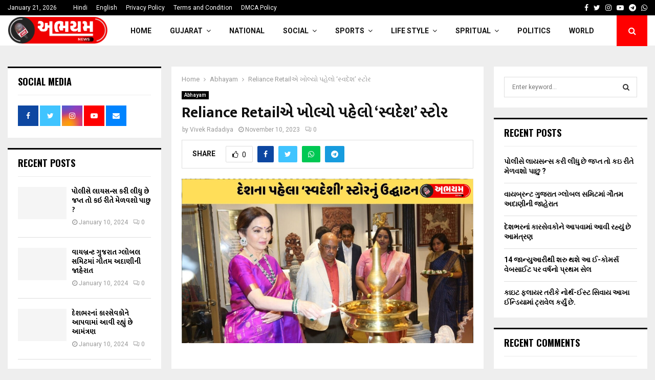

--- FILE ---
content_type: text/html; charset=UTF-8
request_url: https://abhayamnews.com/reliance-retail-opens-first-swadesh-store-abhayam-news/
body_size: 57731
content:
<!DOCTYPE html>
<html lang="en-US">
<head>
	<meta charset="UTF-8">
		<meta name="viewport" content="width=device-width, initial-scale=1">
		<link rel="profile" href="http://gmpg.org/xfn/11">
	<meta name='robots' content='index, follow, max-image-preview:large, max-snippet:-1, max-video-preview:-1' />
	<style>img:is([sizes="auto" i], [sizes^="auto," i]) { contain-intrinsic-size: 3000px 1500px }</style>
	
	<!-- This site is optimized with the Yoast SEO plugin v24.2 - https://yoast.com/wordpress/plugins/seo/ -->
	<title>Reliance Retailએ ખોલ્યો પહેલો ‘સ્વદેશ’ સ્ટોર - Abhayam News</title>
	<meta name="description" content="Abhayam News - Reliance Retailએ ખોલ્યો પહેલો ‘સ્વદેશ’ સ્ટોર Reliance Retail opens first &#039;Swadesh&#039; store" />
	<link rel="canonical" href="https://abhayamnews.com/reliance-retail-opens-first-swadesh-store-abhayam-news/" />
	<meta property="og:locale" content="en_US" />
	<meta property="og:type" content="article" />
	<meta property="og:title" content="Reliance Retailએ ખોલ્યો પહેલો ‘સ્વદેશ’ સ્ટોર - Abhayam News" />
	<meta property="og:description" content="Abhayam News - Reliance Retailએ ખોલ્યો પહેલો ‘સ્વદેશ’ સ્ટોર Reliance Retail opens first &#039;Swadesh&#039; store" />
	<meta property="og:url" content="https://abhayamnews.com/reliance-retail-opens-first-swadesh-store-abhayam-news/" />
	<meta property="og:site_name" content="Abhayam News" />
	<meta property="article:publisher" content="https://www.facebook.com/AbhayamNews" />
	<meta property="article:published_time" content="2023-11-10T07:49:19+00:00" />
	<meta property="article:modified_time" content="2023-11-10T07:49:20+00:00" />
	<meta property="og:image" content="https://abhayamnews.com/wp-content/uploads/2023/11/New-Project-23-1.jpg" />
	<meta property="og:image:width" content="1280" />
	<meta property="og:image:height" content="720" />
	<meta property="og:image:type" content="image/jpeg" />
	<meta name="author" content="Vivek Radadiya" />
	<meta name="twitter:card" content="summary_large_image" />
	<meta name="twitter:creator" content="@AbhayamNews" />
	<meta name="twitter:site" content="@AbhayamNews" />
	<meta name="twitter:label1" content="Written by" />
	<meta name="twitter:data1" content="Vivek Radadiya" />
	<meta name="twitter:label2" content="Est. reading time" />
	<meta name="twitter:data2" content="3 minutes" />
	<script type="application/ld+json" class="yoast-schema-graph">{"@context":"https://schema.org","@graph":[{"@type":"NewsArticle","@id":"https://abhayamnews.com/reliance-retail-opens-first-swadesh-store-abhayam-news/#article","isPartOf":{"@id":"https://abhayamnews.com/reliance-retail-opens-first-swadesh-store-abhayam-news/"},"author":{"name":"Vivek Radadiya","@id":"https://abhayamnews.com/#/schema/person/fd210f97bf20a7eaafd8e4f8065cf52b"},"headline":"Reliance Retailએ ખોલ્યો પહેલો ‘સ્વદેશ’ સ્ટોર","datePublished":"2023-11-10T07:49:19+00:00","dateModified":"2023-11-10T07:49:20+00:00","mainEntityOfPage":{"@id":"https://abhayamnews.com/reliance-retail-opens-first-swadesh-store-abhayam-news/"},"wordCount":32,"publisher":{"@id":"https://abhayamnews.com/#organization"},"image":{"@id":"https://abhayamnews.com/reliance-retail-opens-first-swadesh-store-abhayam-news/#primaryimage"},"thumbnailUrl":"https://abhayamnews.com/wp-content/uploads/2023/11/New-Project-23-1.jpg","keywords":["abhayam","abhayam news","Abhyam","abhyam gujrat","Abhyam news","latest gujarati news","latest update on gujarat","surat","surat latest news"],"articleSection":["Abhayam"],"inLanguage":"en-US"},{"@type":"WebPage","@id":"https://abhayamnews.com/reliance-retail-opens-first-swadesh-store-abhayam-news/","url":"https://abhayamnews.com/reliance-retail-opens-first-swadesh-store-abhayam-news/","name":"Reliance Retailએ ખોલ્યો પહેલો ‘સ્વદેશ’ સ્ટોર - Abhayam News","isPartOf":{"@id":"https://abhayamnews.com/#website"},"primaryImageOfPage":{"@id":"https://abhayamnews.com/reliance-retail-opens-first-swadesh-store-abhayam-news/#primaryimage"},"image":{"@id":"https://abhayamnews.com/reliance-retail-opens-first-swadesh-store-abhayam-news/#primaryimage"},"thumbnailUrl":"https://abhayamnews.com/wp-content/uploads/2023/11/New-Project-23-1.jpg","datePublished":"2023-11-10T07:49:19+00:00","dateModified":"2023-11-10T07:49:20+00:00","description":"Abhayam News - Reliance Retailએ ખોલ્યો પહેલો ‘સ્વદેશ’ સ્ટોર Reliance Retail opens first 'Swadesh' store","breadcrumb":{"@id":"https://abhayamnews.com/reliance-retail-opens-first-swadesh-store-abhayam-news/#breadcrumb"},"inLanguage":"en-US","potentialAction":[{"@type":"ReadAction","target":["https://abhayamnews.com/reliance-retail-opens-first-swadesh-store-abhayam-news/"]}]},{"@type":"ImageObject","inLanguage":"en-US","@id":"https://abhayamnews.com/reliance-retail-opens-first-swadesh-store-abhayam-news/#primaryimage","url":"https://abhayamnews.com/wp-content/uploads/2023/11/New-Project-23-1.jpg","contentUrl":"https://abhayamnews.com/wp-content/uploads/2023/11/New-Project-23-1.jpg","width":1280,"height":720,"caption":"Reliance Retail opens first 'Swadesh' store"},{"@type":"BreadcrumbList","@id":"https://abhayamnews.com/reliance-retail-opens-first-swadesh-store-abhayam-news/#breadcrumb","itemListElement":[{"@type":"ListItem","position":1,"name":"Home","item":"https://abhayamnews.com/"},{"@type":"ListItem","position":2,"name":"Blog","item":"https://abhayamnews.com/blog/"},{"@type":"ListItem","position":3,"name":"Reliance Retailએ ખોલ્યો પહેલો ‘સ્વદેશ’ સ્ટોર"}]},{"@type":"WebSite","@id":"https://abhayamnews.com/#website","url":"https://abhayamnews.com/","name":"Abhayam News","description":"Unique Information and News Portal.","publisher":{"@id":"https://abhayamnews.com/#organization"},"potentialAction":[{"@type":"SearchAction","target":{"@type":"EntryPoint","urlTemplate":"https://abhayamnews.com/?s={search_term_string}"},"query-input":{"@type":"PropertyValueSpecification","valueRequired":true,"valueName":"search_term_string"}}],"inLanguage":"en-US"},{"@type":"Organization","@id":"https://abhayamnews.com/#organization","name":"Abhayam News","url":"https://abhayamnews.com/","logo":{"@type":"ImageObject","inLanguage":"en-US","@id":"https://abhayamnews.com/#/schema/logo/image/","url":"https://i0.wp.com/abhayamnews.com/wp-content/uploads/2017/11/abhayam-news-1.jpg?fit=1534%2C542&ssl=1","contentUrl":"https://i0.wp.com/abhayamnews.com/wp-content/uploads/2017/11/abhayam-news-1.jpg?fit=1534%2C542&ssl=1","width":1534,"height":542,"caption":"Abhayam News"},"image":{"@id":"https://abhayamnews.com/#/schema/logo/image/"},"sameAs":["https://www.facebook.com/AbhayamNews","https://x.com/AbhayamNews"]},{"@type":"Person","@id":"https://abhayamnews.com/#/schema/person/fd210f97bf20a7eaafd8e4f8065cf52b","name":"Vivek Radadiya","image":{"@type":"ImageObject","inLanguage":"en-US","@id":"https://abhayamnews.com/#/schema/person/image/","url":"https://secure.gravatar.com/avatar/c2632b76f36729e8f71b68e0ee23a701?s=96&d=mm&r=g","contentUrl":"https://secure.gravatar.com/avatar/c2632b76f36729e8f71b68e0ee23a701?s=96&d=mm&r=g","caption":"Vivek Radadiya"},"url":"https://abhayamnews.com/author/vivekr/"}]}</script>
	<!-- / Yoast SEO plugin. -->


<link rel='dns-prefetch' href='//fonts.googleapis.com' />
<link rel="alternate" type="application/rss+xml" title="Abhayam News &raquo; Feed" href="https://abhayamnews.com/feed/" />
<link rel="alternate" type="application/rss+xml" title="Abhayam News &raquo; Comments Feed" href="https://abhayamnews.com/comments/feed/" />
<script type="text/javascript" id="wpp-js" src="https://abhayamnews.com/wp-content/plugins/wordpress-popular-posts/assets/js/wpp.min.js?ver=7.2.0" data-sampling="0" data-sampling-rate="100" data-api-url="https://abhayamnews.com/wp-json/wordpress-popular-posts" data-post-id="14355" data-token="ac0c9eaa32" data-lang="0" data-debug="0"></script>
<link rel="alternate" type="application/rss+xml" title="Abhayam News &raquo; Reliance Retailએ ખોલ્યો પહેલો ‘સ્વદેશ’ સ્ટોર Comments Feed" href="https://abhayamnews.com/reliance-retail-opens-first-swadesh-store-abhayam-news/feed/" />
<link rel="alternate" type="application/rss+xml" title="Abhayam News &raquo; Stories Feed" href="https://abhayamnews.com/web-stories/feed/"><script type="text/javascript">
/* <![CDATA[ */
window._wpemojiSettings = {"baseUrl":"https:\/\/s.w.org\/images\/core\/emoji\/15.0.3\/72x72\/","ext":".png","svgUrl":"https:\/\/s.w.org\/images\/core\/emoji\/15.0.3\/svg\/","svgExt":".svg","source":{"concatemoji":"https:\/\/abhayamnews.com\/wp-includes\/js\/wp-emoji-release.min.js?ver=6.7.4"}};
/*! This file is auto-generated */
!function(i,n){var o,s,e;function c(e){try{var t={supportTests:e,timestamp:(new Date).valueOf()};sessionStorage.setItem(o,JSON.stringify(t))}catch(e){}}function p(e,t,n){e.clearRect(0,0,e.canvas.width,e.canvas.height),e.fillText(t,0,0);var t=new Uint32Array(e.getImageData(0,0,e.canvas.width,e.canvas.height).data),r=(e.clearRect(0,0,e.canvas.width,e.canvas.height),e.fillText(n,0,0),new Uint32Array(e.getImageData(0,0,e.canvas.width,e.canvas.height).data));return t.every(function(e,t){return e===r[t]})}function u(e,t,n){switch(t){case"flag":return n(e,"\ud83c\udff3\ufe0f\u200d\u26a7\ufe0f","\ud83c\udff3\ufe0f\u200b\u26a7\ufe0f")?!1:!n(e,"\ud83c\uddfa\ud83c\uddf3","\ud83c\uddfa\u200b\ud83c\uddf3")&&!n(e,"\ud83c\udff4\udb40\udc67\udb40\udc62\udb40\udc65\udb40\udc6e\udb40\udc67\udb40\udc7f","\ud83c\udff4\u200b\udb40\udc67\u200b\udb40\udc62\u200b\udb40\udc65\u200b\udb40\udc6e\u200b\udb40\udc67\u200b\udb40\udc7f");case"emoji":return!n(e,"\ud83d\udc26\u200d\u2b1b","\ud83d\udc26\u200b\u2b1b")}return!1}function f(e,t,n){var r="undefined"!=typeof WorkerGlobalScope&&self instanceof WorkerGlobalScope?new OffscreenCanvas(300,150):i.createElement("canvas"),a=r.getContext("2d",{willReadFrequently:!0}),o=(a.textBaseline="top",a.font="600 32px Arial",{});return e.forEach(function(e){o[e]=t(a,e,n)}),o}function t(e){var t=i.createElement("script");t.src=e,t.defer=!0,i.head.appendChild(t)}"undefined"!=typeof Promise&&(o="wpEmojiSettingsSupports",s=["flag","emoji"],n.supports={everything:!0,everythingExceptFlag:!0},e=new Promise(function(e){i.addEventListener("DOMContentLoaded",e,{once:!0})}),new Promise(function(t){var n=function(){try{var e=JSON.parse(sessionStorage.getItem(o));if("object"==typeof e&&"number"==typeof e.timestamp&&(new Date).valueOf()<e.timestamp+604800&&"object"==typeof e.supportTests)return e.supportTests}catch(e){}return null}();if(!n){if("undefined"!=typeof Worker&&"undefined"!=typeof OffscreenCanvas&&"undefined"!=typeof URL&&URL.createObjectURL&&"undefined"!=typeof Blob)try{var e="postMessage("+f.toString()+"("+[JSON.stringify(s),u.toString(),p.toString()].join(",")+"));",r=new Blob([e],{type:"text/javascript"}),a=new Worker(URL.createObjectURL(r),{name:"wpTestEmojiSupports"});return void(a.onmessage=function(e){c(n=e.data),a.terminate(),t(n)})}catch(e){}c(n=f(s,u,p))}t(n)}).then(function(e){for(var t in e)n.supports[t]=e[t],n.supports.everything=n.supports.everything&&n.supports[t],"flag"!==t&&(n.supports.everythingExceptFlag=n.supports.everythingExceptFlag&&n.supports[t]);n.supports.everythingExceptFlag=n.supports.everythingExceptFlag&&!n.supports.flag,n.DOMReady=!1,n.readyCallback=function(){n.DOMReady=!0}}).then(function(){return e}).then(function(){var e;n.supports.everything||(n.readyCallback(),(e=n.source||{}).concatemoji?t(e.concatemoji):e.wpemoji&&e.twemoji&&(t(e.twemoji),t(e.wpemoji)))}))}((window,document),window._wpemojiSettings);
/* ]]> */
</script>
<style id='wp-emoji-styles-inline-css' type='text/css'>

	img.wp-smiley, img.emoji {
		display: inline !important;
		border: none !important;
		box-shadow: none !important;
		height: 1em !important;
		width: 1em !important;
		margin: 0 0.07em !important;
		vertical-align: -0.1em !important;
		background: none !important;
		padding: 0 !important;
	}
</style>
<link rel='stylesheet' id='wp-block-library-css' href='https://abhayamnews.com/wp-includes/css/dist/block-library/style.min.css?ver=6.7.4' type='text/css' media='all' />
<style id='wp-block-library-theme-inline-css' type='text/css'>
.wp-block-audio :where(figcaption){color:#555;font-size:13px;text-align:center}.is-dark-theme .wp-block-audio :where(figcaption){color:#ffffffa6}.wp-block-audio{margin:0 0 1em}.wp-block-code{border:1px solid #ccc;border-radius:4px;font-family:Menlo,Consolas,monaco,monospace;padding:.8em 1em}.wp-block-embed :where(figcaption){color:#555;font-size:13px;text-align:center}.is-dark-theme .wp-block-embed :where(figcaption){color:#ffffffa6}.wp-block-embed{margin:0 0 1em}.blocks-gallery-caption{color:#555;font-size:13px;text-align:center}.is-dark-theme .blocks-gallery-caption{color:#ffffffa6}:root :where(.wp-block-image figcaption){color:#555;font-size:13px;text-align:center}.is-dark-theme :root :where(.wp-block-image figcaption){color:#ffffffa6}.wp-block-image{margin:0 0 1em}.wp-block-pullquote{border-bottom:4px solid;border-top:4px solid;color:currentColor;margin-bottom:1.75em}.wp-block-pullquote cite,.wp-block-pullquote footer,.wp-block-pullquote__citation{color:currentColor;font-size:.8125em;font-style:normal;text-transform:uppercase}.wp-block-quote{border-left:.25em solid;margin:0 0 1.75em;padding-left:1em}.wp-block-quote cite,.wp-block-quote footer{color:currentColor;font-size:.8125em;font-style:normal;position:relative}.wp-block-quote:where(.has-text-align-right){border-left:none;border-right:.25em solid;padding-left:0;padding-right:1em}.wp-block-quote:where(.has-text-align-center){border:none;padding-left:0}.wp-block-quote.is-large,.wp-block-quote.is-style-large,.wp-block-quote:where(.is-style-plain){border:none}.wp-block-search .wp-block-search__label{font-weight:700}.wp-block-search__button{border:1px solid #ccc;padding:.375em .625em}:where(.wp-block-group.has-background){padding:1.25em 2.375em}.wp-block-separator.has-css-opacity{opacity:.4}.wp-block-separator{border:none;border-bottom:2px solid;margin-left:auto;margin-right:auto}.wp-block-separator.has-alpha-channel-opacity{opacity:1}.wp-block-separator:not(.is-style-wide):not(.is-style-dots){width:100px}.wp-block-separator.has-background:not(.is-style-dots){border-bottom:none;height:1px}.wp-block-separator.has-background:not(.is-style-wide):not(.is-style-dots){height:2px}.wp-block-table{margin:0 0 1em}.wp-block-table td,.wp-block-table th{word-break:normal}.wp-block-table :where(figcaption){color:#555;font-size:13px;text-align:center}.is-dark-theme .wp-block-table :where(figcaption){color:#ffffffa6}.wp-block-video :where(figcaption){color:#555;font-size:13px;text-align:center}.is-dark-theme .wp-block-video :where(figcaption){color:#ffffffa6}.wp-block-video{margin:0 0 1em}:root :where(.wp-block-template-part.has-background){margin-bottom:0;margin-top:0;padding:1.25em 2.375em}
</style>
<style id='classic-theme-styles-inline-css' type='text/css'>
/*! This file is auto-generated */
.wp-block-button__link{color:#fff;background-color:#32373c;border-radius:9999px;box-shadow:none;text-decoration:none;padding:calc(.667em + 2px) calc(1.333em + 2px);font-size:1.125em}.wp-block-file__button{background:#32373c;color:#fff;text-decoration:none}
</style>
<style id='global-styles-inline-css' type='text/css'>
:root{--wp--preset--aspect-ratio--square: 1;--wp--preset--aspect-ratio--4-3: 4/3;--wp--preset--aspect-ratio--3-4: 3/4;--wp--preset--aspect-ratio--3-2: 3/2;--wp--preset--aspect-ratio--2-3: 2/3;--wp--preset--aspect-ratio--16-9: 16/9;--wp--preset--aspect-ratio--9-16: 9/16;--wp--preset--color--black: #000000;--wp--preset--color--cyan-bluish-gray: #abb8c3;--wp--preset--color--white: #ffffff;--wp--preset--color--pale-pink: #f78da7;--wp--preset--color--vivid-red: #cf2e2e;--wp--preset--color--luminous-vivid-orange: #ff6900;--wp--preset--color--luminous-vivid-amber: #fcb900;--wp--preset--color--light-green-cyan: #7bdcb5;--wp--preset--color--vivid-green-cyan: #00d084;--wp--preset--color--pale-cyan-blue: #8ed1fc;--wp--preset--color--vivid-cyan-blue: #0693e3;--wp--preset--color--vivid-purple: #9b51e0;--wp--preset--gradient--vivid-cyan-blue-to-vivid-purple: linear-gradient(135deg,rgba(6,147,227,1) 0%,rgb(155,81,224) 100%);--wp--preset--gradient--light-green-cyan-to-vivid-green-cyan: linear-gradient(135deg,rgb(122,220,180) 0%,rgb(0,208,130) 100%);--wp--preset--gradient--luminous-vivid-amber-to-luminous-vivid-orange: linear-gradient(135deg,rgba(252,185,0,1) 0%,rgba(255,105,0,1) 100%);--wp--preset--gradient--luminous-vivid-orange-to-vivid-red: linear-gradient(135deg,rgba(255,105,0,1) 0%,rgb(207,46,46) 100%);--wp--preset--gradient--very-light-gray-to-cyan-bluish-gray: linear-gradient(135deg,rgb(238,238,238) 0%,rgb(169,184,195) 100%);--wp--preset--gradient--cool-to-warm-spectrum: linear-gradient(135deg,rgb(74,234,220) 0%,rgb(151,120,209) 20%,rgb(207,42,186) 40%,rgb(238,44,130) 60%,rgb(251,105,98) 80%,rgb(254,248,76) 100%);--wp--preset--gradient--blush-light-purple: linear-gradient(135deg,rgb(255,206,236) 0%,rgb(152,150,240) 100%);--wp--preset--gradient--blush-bordeaux: linear-gradient(135deg,rgb(254,205,165) 0%,rgb(254,45,45) 50%,rgb(107,0,62) 100%);--wp--preset--gradient--luminous-dusk: linear-gradient(135deg,rgb(255,203,112) 0%,rgb(199,81,192) 50%,rgb(65,88,208) 100%);--wp--preset--gradient--pale-ocean: linear-gradient(135deg,rgb(255,245,203) 0%,rgb(182,227,212) 50%,rgb(51,167,181) 100%);--wp--preset--gradient--electric-grass: linear-gradient(135deg,rgb(202,248,128) 0%,rgb(113,206,126) 100%);--wp--preset--gradient--midnight: linear-gradient(135deg,rgb(2,3,129) 0%,rgb(40,116,252) 100%);--wp--preset--font-size--small: 14px;--wp--preset--font-size--medium: 20px;--wp--preset--font-size--large: 32px;--wp--preset--font-size--x-large: 42px;--wp--preset--font-size--normal: 16px;--wp--preset--font-size--huge: 42px;--wp--preset--spacing--20: 0.44rem;--wp--preset--spacing--30: 0.67rem;--wp--preset--spacing--40: 1rem;--wp--preset--spacing--50: 1.5rem;--wp--preset--spacing--60: 2.25rem;--wp--preset--spacing--70: 3.38rem;--wp--preset--spacing--80: 5.06rem;--wp--preset--shadow--natural: 6px 6px 9px rgba(0, 0, 0, 0.2);--wp--preset--shadow--deep: 12px 12px 50px rgba(0, 0, 0, 0.4);--wp--preset--shadow--sharp: 6px 6px 0px rgba(0, 0, 0, 0.2);--wp--preset--shadow--outlined: 6px 6px 0px -3px rgba(255, 255, 255, 1), 6px 6px rgba(0, 0, 0, 1);--wp--preset--shadow--crisp: 6px 6px 0px rgba(0, 0, 0, 1);}:where(.is-layout-flex){gap: 0.5em;}:where(.is-layout-grid){gap: 0.5em;}body .is-layout-flex{display: flex;}.is-layout-flex{flex-wrap: wrap;align-items: center;}.is-layout-flex > :is(*, div){margin: 0;}body .is-layout-grid{display: grid;}.is-layout-grid > :is(*, div){margin: 0;}:where(.wp-block-columns.is-layout-flex){gap: 2em;}:where(.wp-block-columns.is-layout-grid){gap: 2em;}:where(.wp-block-post-template.is-layout-flex){gap: 1.25em;}:where(.wp-block-post-template.is-layout-grid){gap: 1.25em;}.has-black-color{color: var(--wp--preset--color--black) !important;}.has-cyan-bluish-gray-color{color: var(--wp--preset--color--cyan-bluish-gray) !important;}.has-white-color{color: var(--wp--preset--color--white) !important;}.has-pale-pink-color{color: var(--wp--preset--color--pale-pink) !important;}.has-vivid-red-color{color: var(--wp--preset--color--vivid-red) !important;}.has-luminous-vivid-orange-color{color: var(--wp--preset--color--luminous-vivid-orange) !important;}.has-luminous-vivid-amber-color{color: var(--wp--preset--color--luminous-vivid-amber) !important;}.has-light-green-cyan-color{color: var(--wp--preset--color--light-green-cyan) !important;}.has-vivid-green-cyan-color{color: var(--wp--preset--color--vivid-green-cyan) !important;}.has-pale-cyan-blue-color{color: var(--wp--preset--color--pale-cyan-blue) !important;}.has-vivid-cyan-blue-color{color: var(--wp--preset--color--vivid-cyan-blue) !important;}.has-vivid-purple-color{color: var(--wp--preset--color--vivid-purple) !important;}.has-black-background-color{background-color: var(--wp--preset--color--black) !important;}.has-cyan-bluish-gray-background-color{background-color: var(--wp--preset--color--cyan-bluish-gray) !important;}.has-white-background-color{background-color: var(--wp--preset--color--white) !important;}.has-pale-pink-background-color{background-color: var(--wp--preset--color--pale-pink) !important;}.has-vivid-red-background-color{background-color: var(--wp--preset--color--vivid-red) !important;}.has-luminous-vivid-orange-background-color{background-color: var(--wp--preset--color--luminous-vivid-orange) !important;}.has-luminous-vivid-amber-background-color{background-color: var(--wp--preset--color--luminous-vivid-amber) !important;}.has-light-green-cyan-background-color{background-color: var(--wp--preset--color--light-green-cyan) !important;}.has-vivid-green-cyan-background-color{background-color: var(--wp--preset--color--vivid-green-cyan) !important;}.has-pale-cyan-blue-background-color{background-color: var(--wp--preset--color--pale-cyan-blue) !important;}.has-vivid-cyan-blue-background-color{background-color: var(--wp--preset--color--vivid-cyan-blue) !important;}.has-vivid-purple-background-color{background-color: var(--wp--preset--color--vivid-purple) !important;}.has-black-border-color{border-color: var(--wp--preset--color--black) !important;}.has-cyan-bluish-gray-border-color{border-color: var(--wp--preset--color--cyan-bluish-gray) !important;}.has-white-border-color{border-color: var(--wp--preset--color--white) !important;}.has-pale-pink-border-color{border-color: var(--wp--preset--color--pale-pink) !important;}.has-vivid-red-border-color{border-color: var(--wp--preset--color--vivid-red) !important;}.has-luminous-vivid-orange-border-color{border-color: var(--wp--preset--color--luminous-vivid-orange) !important;}.has-luminous-vivid-amber-border-color{border-color: var(--wp--preset--color--luminous-vivid-amber) !important;}.has-light-green-cyan-border-color{border-color: var(--wp--preset--color--light-green-cyan) !important;}.has-vivid-green-cyan-border-color{border-color: var(--wp--preset--color--vivid-green-cyan) !important;}.has-pale-cyan-blue-border-color{border-color: var(--wp--preset--color--pale-cyan-blue) !important;}.has-vivid-cyan-blue-border-color{border-color: var(--wp--preset--color--vivid-cyan-blue) !important;}.has-vivid-purple-border-color{border-color: var(--wp--preset--color--vivid-purple) !important;}.has-vivid-cyan-blue-to-vivid-purple-gradient-background{background: var(--wp--preset--gradient--vivid-cyan-blue-to-vivid-purple) !important;}.has-light-green-cyan-to-vivid-green-cyan-gradient-background{background: var(--wp--preset--gradient--light-green-cyan-to-vivid-green-cyan) !important;}.has-luminous-vivid-amber-to-luminous-vivid-orange-gradient-background{background: var(--wp--preset--gradient--luminous-vivid-amber-to-luminous-vivid-orange) !important;}.has-luminous-vivid-orange-to-vivid-red-gradient-background{background: var(--wp--preset--gradient--luminous-vivid-orange-to-vivid-red) !important;}.has-very-light-gray-to-cyan-bluish-gray-gradient-background{background: var(--wp--preset--gradient--very-light-gray-to-cyan-bluish-gray) !important;}.has-cool-to-warm-spectrum-gradient-background{background: var(--wp--preset--gradient--cool-to-warm-spectrum) !important;}.has-blush-light-purple-gradient-background{background: var(--wp--preset--gradient--blush-light-purple) !important;}.has-blush-bordeaux-gradient-background{background: var(--wp--preset--gradient--blush-bordeaux) !important;}.has-luminous-dusk-gradient-background{background: var(--wp--preset--gradient--luminous-dusk) !important;}.has-pale-ocean-gradient-background{background: var(--wp--preset--gradient--pale-ocean) !important;}.has-electric-grass-gradient-background{background: var(--wp--preset--gradient--electric-grass) !important;}.has-midnight-gradient-background{background: var(--wp--preset--gradient--midnight) !important;}.has-small-font-size{font-size: var(--wp--preset--font-size--small) !important;}.has-medium-font-size{font-size: var(--wp--preset--font-size--medium) !important;}.has-large-font-size{font-size: var(--wp--preset--font-size--large) !important;}.has-x-large-font-size{font-size: var(--wp--preset--font-size--x-large) !important;}
:where(.wp-block-post-template.is-layout-flex){gap: 1.25em;}:where(.wp-block-post-template.is-layout-grid){gap: 1.25em;}
:where(.wp-block-columns.is-layout-flex){gap: 2em;}:where(.wp-block-columns.is-layout-grid){gap: 2em;}
:root :where(.wp-block-pullquote){font-size: 1.5em;line-height: 1.6;}
</style>
<link rel='stylesheet' id='contact-form-7-css' href='https://abhayamnews.com/wp-content/plugins/contact-form-7/includes/css/styles.css?ver=6.0.2' type='text/css' media='all' />
<link rel='stylesheet' id='pencisc-css' href='https://abhayamnews.com/wp-content/plugins/penci-framework/assets/css/single-shortcode.css?ver=6.7.4' type='text/css' media='all' />
<link rel='stylesheet' id='penci-oswald-css' href='//fonts.googleapis.com/css?family=Oswald%3A400&#038;ver=6.7.4' type='text/css' media='all' />
<link rel='stylesheet' id='wordpress-popular-posts-css-css' href='https://abhayamnews.com/wp-content/plugins/wordpress-popular-posts/assets/css/wpp.css?ver=7.2.0' type='text/css' media='all' />
<link rel='stylesheet' id='penci-font-awesome-css' href='https://abhayamnews.com/wp-content/themes/pennews/css/font-awesome.min.css?ver=4.5.2' type='text/css' media='all' />
<link rel='stylesheet' id='penci-fonts-css' href='//fonts.googleapis.com/css?family=Roboto%3A300%2C300italic%2C400%2C400italic%2C500%2C500italic%2C700%2C700italic%2C800%2C800italic%7CMukta+Vaani%3A300%2C300italic%2C400%2C400italic%2C500%2C500italic%2C700%2C700italic%2C800%2C800italic%7COswald%3A300%2C300italic%2C400%2C400italic%2C500%2C500italic%2C700%2C700italic%2C800%2C800italic%7CTeko%3A300%2C300italic%2C400%2C400italic%2C500%2C500italic%2C700%2C700italic%2C800%2C800italic%3A300%2C300italic%2C400%2C400italic%2C500%2C500italic%2C700%2C700italic%2C800%2C800italic%26subset%3Dcyrillic%2Ccyrillic-ext%2Cgreek%2Cgreek-ext%2Clatin-ext' type='text/css' media='all' />
<link rel='stylesheet' id='penci-portfolio-css' href='https://abhayamnews.com/wp-content/themes/pennews/css/portfolio.css?ver=6.6.9' type='text/css' media='all' />
<link rel='stylesheet' id='penci-recipe-css' href='https://abhayamnews.com/wp-content/themes/pennews/css/recipe.css?ver=6.6.9' type='text/css' media='all' />
<link rel='stylesheet' id='penci-review-css' href='https://abhayamnews.com/wp-content/themes/pennews/css/review.css?ver=6.6.9' type='text/css' media='all' />
<link rel='stylesheet' id='penci-style-css' href='https://abhayamnews.com/wp-content/themes/pennews/style.css?ver=6.6.9' type='text/css' media='all' />
<style id='penci-style-inline-css' type='text/css'>
.penci-block-vc.style-title-13:not(.footer-widget).style-title-center .penci-block-heading {border-right: 10px solid transparent; border-left: 10px solid transparent; }.site-branding h1, .site-branding h2 {margin: 0;}.penci-schema-markup { display: none !important; }.penci-entry-media .twitter-video { max-width: none !important; margin: 0 !important; }.penci-entry-media .fb-video { margin-bottom: 0; }.penci-entry-media .post-format-meta > iframe { vertical-align: top; }.penci-single-style-6 .penci-entry-media-top.penci-video-format-dailymotion:after, .penci-single-style-6 .penci-entry-media-top.penci-video-format-facebook:after, .penci-single-style-6 .penci-entry-media-top.penci-video-format-vimeo:after, .penci-single-style-6 .penci-entry-media-top.penci-video-format-twitter:after, .penci-single-style-7 .penci-entry-media-top.penci-video-format-dailymotion:after, .penci-single-style-7 .penci-entry-media-top.penci-video-format-facebook:after, .penci-single-style-7 .penci-entry-media-top.penci-video-format-vimeo:after, .penci-single-style-7 .penci-entry-media-top.penci-video-format-twitter:after { content: none; } .penci-single-style-5 .penci-entry-media.penci-video-format-dailymotion:after, .penci-single-style-5 .penci-entry-media.penci-video-format-facebook:after, .penci-single-style-5 .penci-entry-media.penci-video-format-vimeo:after, .penci-single-style-5 .penci-entry-media.penci-video-format-twitter:after { content: none; }@media screen and (max-width: 960px) { .penci-insta-thumb ul.thumbnails.penci_col_5 li, .penci-insta-thumb ul.thumbnails.penci_col_6 li { width: 33.33% !important; } .penci-insta-thumb ul.thumbnails.penci_col_7 li, .penci-insta-thumb ul.thumbnails.penci_col_8 li, .penci-insta-thumb ul.thumbnails.penci_col_9 li, .penci-insta-thumb ul.thumbnails.penci_col_10 li { width: 25% !important; } }.site-header.header--s12 .penci-menu-toggle-wapper,.site-header.header--s12 .header__social-search { flex: 1; }.site-header.header--s5 .site-branding {  padding-right: 0;margin-right: 40px; }.penci-block_37 .penci_post-meta { padding-top: 8px; }.penci-block_37 .penci-post-excerpt + .penci_post-meta { padding-top: 0; }.penci-hide-text-votes { display: none; }.penci-usewr-review {  border-top: 1px solid #ececec; }.penci-review-score {top: 5px; position: relative; }.penci-social-counter.penci-social-counter--style-3 .penci-social__empty a, .penci-social-counter.penci-social-counter--style-4 .penci-social__empty a, .penci-social-counter.penci-social-counter--style-5 .penci-social__empty a, .penci-social-counter.penci-social-counter--style-6 .penci-social__empty a { display: flex; justify-content: center; align-items: center; }.penci-block-error { padding: 0 20px 20px; }@media screen and (min-width: 1240px){ .penci_dis_padding_bw .penci-content-main.penci-col-4:nth-child(3n+2) { padding-right: 15px; padding-left: 15px; }}.bos_searchbox_widget_class.penci-vc-column-1 #flexi_searchbox #b_searchboxInc .b_submitButton_wrapper{ padding-top: 10px; padding-bottom: 10px; }.mfp-image-holder .mfp-close, .mfp-iframe-holder .mfp-close { background: transparent; border-color: transparent; }.site-content,.penci-page-style-1 .site-content, 
		.page-template-full-width.penci-block-pagination .site-content,
		.penci-page-style-2 .site-content, .penci-single-style-1 .site-content, 
		.penci-single-style-2 .site-content,.penci-page-style-3 .site-content,
		.penci-single-style-3 .site-content{ margin-top:20px; }.penci-post-related .item-related h4{ font-size:14px; }.penci-block-vc-pag  .penci-archive__list_posts .penci-post-item .entry-title{ font-size:20px; }.penci-portfolio-wrap{ margin-left: 0px; margin-right: 0px; }.penci-portfolio-wrap .portfolio-item{ padding-left: 0px; padding-right: 0px; margin-bottom:0px; }.penci-popup-login-register .penci-login-container{ background-image:url(http://localhost:8080/jaankar/wp-content/uploads/2017/11/bg-login-1.jpg);background-position:center;background-color:#3f51b5; }.penci-popup-login-register h4{ color:#ffffff ; }.penci-popup-login-register .penci-login-container{ color:#f5f5f5 ; }.penci-login-container .penci-login input[type="text"], .penci-login-container .penci-login input[type=password], .penci-login-container .penci-login input[type="submit"], .penci-login-container .penci-login input[type="email"]{ color:#ffffff ; }.penci-popup-login-register .penci-login-container .penci-login input[type="text"]::-webkit-input-placeholder,.penci-popup-login-register .penci-login-container .penci-login input[type=password]::-webkit-input-placeholder,.penci-popup-login-register .penci-login-container .penci-login input[type="submit"]::-webkit-input-placeholder,.penci-popup-login-register .penci-login-container .penci-login input[type="email"]::-webkit-input-placeholder{ color:#ffffff !important; }.penci-popup-login-register .penci-login-container .penci-login input[type="text"]::-moz-placeholder,.penci-popup-login-register .penci-login-container .penci-login input[type=password]::-moz-placeholder,.penci-popup-login-register .penci-login-container .penci-login input[type="submit"]::-moz-placeholder,.penci-popup-login-register .penci-login-container .penci-login input[type="email"]::-moz-placeholder{ color:#ffffff !important; }.penci-popup-login-register .penci-login-container .penci-login input[type="text"]:-ms-input-placeholder,.penci-popup-login-register .penci-login-container .penci-login input[type=password]:-ms-input-placeholder,.penci-popup-login-register .penci-login-container .penci-login input[type="submit"]:-ms-input-placeholder,.penci-popup-login-register .penci-login-container .penci-login input[type="email"]:-ms-input-placeholder{ color:#ffffff !important; }.penci-popup-login-register .penci-login-container .penci-login input[type="text"]:-moz-placeholder,.penci-popup-login-register .penci-login-container .penci-login input[type=password]:-moz-placeholder,.penci-popup-login-register .penci-login-container .penci-login input[type="submit"]:-moz-placeholder,.penci-popup-login-register .penci-login-container .penci-login input[type="email"]:-moz-placeholder { color:#ffffff !important; }.penci-popup-login-register .penci-login-container .penci-login input[type="text"],
		 .penci-popup-login-register .penci-login-container .penci-login input[type=password],
		 .penci-popup-login-register .penci-login-container .penci-login input[type="submit"],
		 .penci-popup-login-register .penci-login-container .penci-login input[type="email"]{ border-color:#3a66b9 ; }.penci-popup-login-register .penci-login-container a{ color:#ffffff ; }.penci-popup-login-register .penci-login-container a:hover{ color:#ffffff ; }.penci-popup-login-register .penci-login-container .penci-login input[type="submit"]:hover{ background-color:#313131 ; }
		.penci-ajax-search-results .ajax-loading:before,
		.show-search .show-search__content,
		div.bbp-template-notice, div.indicator-hint,	
		.widget select,select, pre,.wpb_text_column,
		.single .penci-content-post, .page .penci-content-post,
		.forum-archive .penci-content-post,
		.penci-block-vc,.penci-archive__content,.error404 .not-found,.ajax-loading:before{ background-color:#ffffff }
		.penci-block-vc.style-title-11:not(.footer-widget) .penci-block__title a,
		.penci-block-vc.style-title-11:not(.footer-widget) .penci-block__title span, 
		.penci-block-vc.style-title-11:not(.footer-widget) .penci-subcat-filter, 
		.penci-block-vc.style-title-11:not(.footer-widget) .penci-slider-nav{ background-color:#ffffff }.penci-archive .entry-meta,.penci-archive .entry-meta a,

			.penci-inline-related-posts .penci_post-meta, .penci__general-meta .penci_post-meta, 
			.penci-block_video.style-1 .penci_post-meta, .penci-block_video.style-7 .penci_post-meta,
			.penci_breadcrumbs a, .penci_breadcrumbs span,.penci_breadcrumbs i,
			.error404 .page-content,
			.woocommerce .comment-form p.stars a,
			.woocommerce .woocommerce-ordering, .woocommerce .woocommerce-result-count,
			.woocommerce #reviews #comments ol.commentlist li .comment-text .meta,
			.penci-entry-meta,#wp-calendar caption,.penci-post-pagination span,
			.penci-archive .entry-meta span{ color:#999999 }
		h1, h2, h3, h4, h5, h6,.penci-userreview-author,.penci-review-metas .penci-review-meta i,
		.entry-content h1, .entry-content h2, .entry-content h3, .entry-content h4,
		.entry-content h5, .entry-content h6, .comment-content h1, .comment-content h2,
		.comment-content h3, .comment-content h4, .comment-content h5, .comment-content h6,
		.penci-inline-related-posts .penci-irp-heading{ color: }.site-main .frontend-form-container .element-media-file,.site-main .frontend-form-container .element-media,.site-main .frontend-item-container .select2.select2-container .select2-selection.select-with-search-container,.site-main .frontend-item-container input[type="text"],.site-main .frontend-item-container input[type="email"],.site-main .frontend-item-container input[type="url"],.site-main .frontend-item-container textarea,.site-main .frontend-item-container select{ border-color: #dedede }
			.site-header,
			.buddypress-wrap .select-wrap,
			.penci-post-blog-classic,
			.activity-list.bp-list,
			.penci-team_memebers .penci-team_item__content,
			.penci-author-box-wrap,
			.about-widget .about-me-heading:before,
			#buddypress .wp-editor-container,
			#bbpress-forums .bbp-forums-list,
			div.bbp-forum-header, div.bbp-topic-header, div.bbp-reply-header,
			.activity-list li.bbp_topic_create .activity-content .activity-inner,
			.rtl .activity-list li.bbp_reply_create .activity-content .activity-inner,
			#drag-drop-area,
			.bp-avatar-nav ul.avatar-nav-items li.current,
			.bp-avatar-nav ul,
			.site-main .bbp-pagination-links a, .site-main .bbp-pagination-links span.current,
			.bbpress  .wp-editor-container,
			.penci-ajax-search-results-wrapper,
			.show-search .search-field,
			.show-search .show-search__content,
			.penci-viewall-results,
			.penci-subcat-list .flexMenu-viewMore .flexMenu-popup,
			.penci-owl-carousel-style .owl-dot span,
			.penci-owl-carousel-slider .owl-dot span,
			.woocommerce-cart table.cart td.actions .coupon .input-text,
			.blog-boxed .penci-archive__content .article_content,
			.penci-block_28 .block28_first_item:not(.hide-border),
			.penci-mul-comments-wrapper .penci-tab-nav,
			.penci-recipe,.penci-recipe-heading,.penci-recipe-ingredients,.penci-recipe-notes,
			.wp-block-yoast-faq-block .schema-faq-section,
			.wp-block-yoast-how-to-block ol.schema-how-to-steps,
			.wp-block-pullquote,
			.wrapper-penci-recipe .penci-recipe-ingredients
			{ border-color:#dedede }
		    blockquote:not(.wp-block-quote):before, q:before,   
		    blockquote:not(.wp-block-quote):after, q:after, blockquote.style-3:before,
			.penci-block-vc.style-title-10:not(.footer-widget) .penci-block-heading:after
			{ background-color:#dedede }
			.penci-block-vc.style-title-10:not(.footer-widget) .penci-block-heading,
			.wrapper-penci-review, .penci-review-container.penci-review-count,.penci-usewr-review,
			.widget .tagcloud a,.widget.widget_recent_entries li, .widget.widget_recent_comments li, .widget.widget_meta li,
		    .penci-inline-related-posts,
		    .penci_dark_layout .site-main #buddypress div.item-list-tabs:not(#subnav),
			code,abbr, acronym,fieldset,hr,#bbpress-forums div.bbp-the-content-wrapper textarea.bbp-the-content,
			.penci-pagination:not(.penci-ajax-more) a, .penci-pagination:not(.penci-ajax-more) span,
			th,td,#wp-calendar tbody td{ border-color:#dedede }
			.site-main #bbpress-forums li.bbp-body ul.forum,
			.site-main #bbpress-forums li.bbp-body ul.topic,#bbpress-forums li.bbp-footer,
			#bbpress-forums div.bbp-template-notice.info,
			.bbp-pagination-links a, .bbp-pagination-links span.current,
			.site-main #buddypress .standard-form textarea,
			.site-main #buddypress .standard-form input[type=text], .site-main #buddypress .standard-form input[type=color], 
			.site-main #buddypress .standard-form input[type=date], .site-main #buddypress .standard-form input[type=datetime],
			.site-main #buddypress .standard-form input[type=datetime-local], .site-main #buddypress .standard-form input[type=email],
			.site-main #buddypress .standard-form input[type=month], .site-main #buddypress .standard-form input[type=number], 
			.site-main #buddypress .standard-form input[type=range], .site-main #buddypress .standard-form input[type=search], 
			.site-main #buddypress .standard-form input[type=tel], .site-main #buddypress .standard-form input[type=time],
		    .site-main #buddypress .standard-form input[type=url], .site-main #buddypress .standard-form input[type=week],
		    .site-main #buddypress .standard-form select,.site-main #buddypress .standard-form input[type=password],
	        .site-main #buddypress .dir-search input[type=search], .site-main #buddypress .dir-search input[type=text],
	        .site-main #buddypress .groups-members-search input[type=search], .site-main #buddypress .groups-members-search input[type=text],
	        .site-main #buddypress button, .site-main #buddypress a.button,
	        .site-main #buddypress input[type=button], .site-main #buddypress input[type=reset],
	        .site-main #buddypress ul.button-nav li a,.site-main #buddypress div.generic-button a,.site-main #buddypress .comment-reply-link, 
	        a.bp-title-button,.site-main #buddypress button:hover,.site-main #buddypress a.button:hover, .site-main #buddypress a.button:focus,
	        .site-main #buddypress input[type=button]:hover, .site-main #buddypress input[type=reset]:hover, 
	        .site-main #buddypress ul.button-nav li a:hover, .site-main #buddypress ul.button-nav li.current a,
	        .site-main #buddypress div.generic-button a:hover,.site-main #buddypress .comment-reply-link:hover,
	        .site-main #buddypress input[type=submit]:hover,.site-main #buddypress select,.site-main #buddypress ul.item-list,
			.site-main #buddypress .profile[role=main],.site-main #buddypress ul.item-list li,.site-main #buddypress div.pagination .pag-count ,
			.site-main #buddypress div.pagination .pagination-links span,.site-main #buddypress div.pagination .pagination-links a,
			body.activity-permalink .site-main #buddypress div.activity-comments, .site-main #buddypress div.activity-comments form .ac-textarea,
			.site-main #buddypress table.profile-fields, .site-main #buddypress table.profile-fields:last-child{ border-color:#dedede }.site-main #buddypress table.notifications tr td.label, #buddypress table.notifications-settings tr td.label,.site-main #buddypress table.profile-fields tr td.label, #buddypress table.wp-profile-fields tr td.label,.site-main #buddypress table.messages-notices tr td.label, #buddypress table.forum tr td.label{ border-color: #dedede !important; }
			.penci-block-vc,
			.penci-block_1 .block1_first_item,
			.penci-block_1 .block1_first_item .penci_post-meta,
			.penci-block_1 .block1_items .penci_media_object,
			.penci-block_4 .penci-small-thumb:after,
			.penci-recent-rv,
			.penci-block_6 .penci-post-item,
			.penci-block_9 .block9_first_item,.penci-block_9 .penci-post-item,
			.penci-block_9 .block9_items .block9_item_loadmore:first-of-type,
			.penci-block_11 .block11_first_item,.penci-block_11 .penci-post-item,
			.penci-block_11 .block11_items .block11_item_loadmore:first-of-type,
			.penci-block_15 .penci-post-item,.penci-block_15 .penci-block__title,
			.penci-block_20 .penci_media_object,
			.penci-block_20 .penci_media_object.penci_mobj-image-right .penci_post_content,
			.penci-block_26 .block26_items .penci-post-item,
			.penci-block_28 .block28_first_item,
			.penci-block_28 .block28_first_item .penci_post-meta,
			.penci-block_29 .block_29_items .penci-post-item,
			.penci-block_30 .block30_items .penci_media_object,
			.penci-block_33 .block33_big_item .penci_post-meta,
			.penci-block_36 .penci-post-item, .penci-block_36 .penci-block__title,
			.penci-block_6 .penci-block_content__items:not(.penci-block-items__1) .penci-post-item:first-child,
			.penci-block_video.style-7 .penci-owl-carousel-slider .owl-dots span,
			.penci-owl-featured-area.style-12 .penci-small_items .owl-item.active .penci-item-mag,
			.penci-videos-playlist .penci-video-nav .penci-video-playlist-nav:not(.playlist-has-title) .penci-video-playlist-item:first-child,
			.penci-videos-playlist .penci-video-nav .penci-video-playlist-nav:not(.playlist-has-title) .penci-video-playlist-item:last-child,
			.penci-videos-playlist .penci-video-nav .penci-video-playlist-item,
			.penci-archive__content .penci-entry-header,
			.page-template-full-width.penci-block-pagination .penci_breadcrumbs,
			.penci-post-pagination,.penci-pfl-social_share,.penci-post-author,
			.penci-social-buttons.penci-social-share-footer,
			.penci-pagination:not(.penci-ajax-more) a,
			.penci-social-buttons .penci-social-item.like{ border-color:#dedede }.penci-container-width-1080 .penci-content-main.penci-col-4 .penci-block_1 .block1_items .penci-post-item:nth-child(2) .penci_media_object,.penci-container-width-1400 .penci-content-main.penci-col-4 .penci-block_1 .block1_items .penci-post-item:nth-child(2) .penci_media_object,.wpb_wrapper > .penci-block_1.penci-vc-column-1 .block1_items .penci-post-item:nth-child(2) .penci_media_object,.widget-area .penci-block_1 .block1_items .penci-post-item:nth-child(2) .penci_media_object{ border-color:#dedede }
			.penci-block_6.penci-vc-column-2.penci-block-load_more .penci-block_content__items:not(.penci-block-items__1) .penci-post-item:nth-child(1),
			.penci-block_6.penci-vc-column-2.penci-block-load_more .penci-block_content__items:not(.penci-block-items__1) .penci-post-item:nth-child(2),
			.penci-block_6.penci-vc-column-2.penci-block-infinite .penci-block_content__items:not(.penci-block-items__1) .penci-post-item:nth-child(1),
			.penci-block_6.penci-vc-column-2.penci-block-infinite .penci-block_content__items:not(.penci-block-items__1) .penci-post-item:nth-child(2),
			.penci-block_36.penci-block-load_more .penci-block_content__items:not(.penci-block-items__1) .penci-post-item:first-child,
		    .penci-block_36.penci-block-infinite .penci-block_content__items:not(.penci-block-items__1) .penci-post-item:first-child,
			.penci-block_36.penci-vc-column-2.penci-block-load_more .penci-block_content__items:not(.penci-block-items__1) .penci-post-item:nth-child(1),
			.penci-block_36.penci-vc-column-2.penci-block-load_more .penci-block_content__items:not(.penci-block-items__1) .penci-post-item:nth-child(2),
			.penci-block_36.penci-vc-column-2.penci-block-infinite .penci-block_content__items:not(.penci-block-items__1) .penci-post-item:nth-child(1),
			.penci-block_36.penci-vc-column-2.penci-block-infinite .penci-block_content__items:not(.penci-block-items__1) .penci-post-item:nth-child(2),
			.penci-block_6.penci-vc-column-3.penci-block-load_more .penci-block_content__items:not(.penci-block-items__1) .penci-post-item:nth-child(1),
			.penci-block_6.penci-vc-column-3.penci-block-load_more .penci-block_content__items:not(.penci-block-items__1) .penci-post-item:nth-child(2),
			.penci-block_6.penci-vc-column-3.penci-block-load_more .penci-block_content__items:not(.penci-block-items__1) .penci-post-item:nth-child(3),
			.penci-block_6.penci-vc-column-3.penci-block-infinite .penci-block_content__items:not(.penci-block-items__1) .penci-post-item:nth-child(1),
			.penci-block_6.penci-vc-column-3.penci-block-infinite .penci-block_content__items:not(.penci-block-items__1) .penci-post-item:nth-child(2),
			.penci-block_6.penci-vc-column-3.penci-block-infinite .penci-block_content__items:not(.penci-block-items__1) .penci-post-item:nth-child(3),
			.penci-block_36.penci-vc-column-3.penci-block-load_more .penci-block_content__items:not(.penci-block-items__1) .penci-post-item:nth-child(1),
			.penci-block_36.penci-vc-column-3.penci-block-load_more .penci-block_content__items:not(.penci-block-items__1) .penci-post-item:nth-child(2), 
			.penci-block_36.penci-vc-column-3.penci-block-load_more .penci-block_content__items:not(.penci-block-items__1) .penci-post-item:nth-child(3), 
			.penci-block_36.penci-vc-column-3.penci-block-infinite .penci-block_content__items:not(.penci-block-items__1) .penci-post-item:nth-child(1),
			.penci-block_36.penci-vc-column-3.penci-block-infinite .penci-block_content__items:not(.penci-block-items__1) .penci-post-item:nth-child(2),
			.penci-block_36.penci-vc-column-3.penci-block-infinite .penci-block_content__items:not(.penci-block-items__1) .penci-post-item:nth-child(3),
			.penci-block_15.penci-vc-column-2.penci-block-load_more .penci-block_content__items:not(.penci-block-items__1) .penci-post-item:nth-child(1), 
			.penci-block_15.penci-vc-column-2.penci-block-load_more .penci-block_content__items:not(.penci-block-items__1) .penci-post-item:nth-child(2),
			.penci-block_15.penci-vc-column-2.penci-block-infinite .penci-block_content__items:not(.penci-block-items__1) .penci-post-item:nth-child(1),
			.penci-block_15.penci-vc-column-2.penci-block-infinite .penci-block_content__items:not(.penci-block-items__1) .penci-post-item:nth-child(2),
			.penci-block_15.penci-vc-column-3.penci-block-load_more .penci-block_content__items:not(.penci-block-items__1) .penci-post-item:nth-child(1),
			.penci-block_15.penci-vc-column-3.penci-block-load_more .penci-block_content__items:not(.penci-block-items__1) .penci-post-item:nth-child(2),
			.penci-block_15.penci-vc-column-3.penci-block-load_more .penci-block_content__items:not(.penci-block-items__1) .penci-post-item:nth-child(3),
			.penci-block_15.penci-vc-column-3.penci-block-infinite .penci-block_content__items:not(.penci-block-items__1) .penci-post-item:nth-child(1),
			.penci-block_15.penci-vc-column-3.penci-block-infinite .penci-block_content__items:not(.penci-block-items__1) .penci-post-item:nth-child(2),
			.penci-block_15.penci-vc-column-3.penci-block-infinite .penci-block_content__items:not(.penci-block-items__1) .penci-post-item:nth-child(3){ border-color:#dedede }
			select,input[type="text"], input[type="email"], input[type="url"], input[type="password"], 
			input[type="search"], input[type="number"], input[type="tel"], input[type="range"],
			input[type="date"], input[type="month"], input[type="week"], input[type="time"], 
			input[type="datetime"], input[type="datetime-local"], input[type="color"], textarea,
			.single-portfolio .penci-social-buttons + .post-comments,
			#respond textarea, .wpcf7 textarea,
			.post-comments .post-title-box,.penci-comments-button,
			.penci-comments-button + .post-comments .comment-reply-title,
			.penci-post-related + .post-comments .comment-reply-title,
			.penci-post-related + .post-comments .post-title-box,
			.comments .comment ,.comments .comment, .comments .comment .comment,
			#respond input,.wpcf7 input,.widget_wysija input,
			#bbpress-forums #bbp-search-form .button,
			.site-main #buddypress div.item-list-tabs:not( #subnav ),
			.site-main #buddypress div.item-list-tabs:not(#subnav) ul li a,
			.site-main #buddypress div.item-list-tabs:not(#subnav) ul li > span,
			.site-main #buddypress .dir-search input[type=submit], .site-main #buddypress .groups-members-search input[type=submit],
			#respond textarea,.wpcf7 textarea { border-color:#dedede } div.wpforms-container .wpforms-form input[type=date],div.wpforms-container .wpforms-form input[type=datetime],div.wpforms-container .wpforms-form input[type=datetime-local],div.wpforms-container .wpforms-form input[type=email],div.wpforms-container .wpforms-form input[type=month],div.wpforms-container .wpforms-form input[type=number],div.wpforms-container .wpforms-form input[type=password],div.wpforms-container .wpforms-form input[type=range],div.wpforms-container .wpforms-form input[type=search],div.wpforms-container .wpforms-form input[type=tel],div.wpforms-container .wpforms-form input[type=text],div.wpforms-container .wpforms-form input[type=time],div.wpforms-container .wpforms-form input[type=url],div.wpforms-container .wpforms-form input[type=week],div.wpforms-container .wpforms-form select,div.wpforms-container .wpforms-form textarea{ border-color: #dedede }
		    .penci-owl-featured-area.style-13 .penci-small_items .owl-item.active .penci-item-mag:before,
			.site-header.header--s2:before, .site-header.header--s3:not(.header--s4):before, .site-header.header--s6:before,
			.penci_gallery.style-1 .penci-small-thumb:after,
			.penci-videos-playlist .penci-video-nav .penci-video-playlist-item.is-playing,
			.penci-videos-playlist .penci-video-nav .penci-video-playlist-item:hover, 		
			blockquote:before, q:before,blockquote:after, q:after{ background-color:#dedede }.site-main #buddypress .dir-search input[type=submit], .site-main #buddypress .groups-members-search input[type=submit],
			input[type="button"], input[type="reset"], input[type="submit"]{ border-color:#dedede }@media (max-width: 768px) {.penci-post-pagination .prev-post + .next-post {border-color :#dedede; }}@media (max-width: 650px) {.penci-block_1 .block1_items .penci-post-item:nth-child(2) .penci_media_object {border-color :#dedede; }}.buy-button{ background-color:#ff0000 !important; }.penci-menuhbg-toggle:hover .lines-button:after,.penci-menuhbg-toggle:hover .penci-lines:before,.penci-menuhbg-toggle:hover .penci-lines:after.penci-login-container a,.penci_list_shortcode li:before,.footer__sidebars .penci-block-vc .penci__post-title a:hover,.penci-viewall-results a:hover,.post-entry .penci-portfolio-filter ul li.active a, .penci-portfolio-filter ul li.active a,.penci-ajax-search-results-wrapper .penci__post-title a:hover{ color: #ff0000; }.penci-tweets-widget-content .icon-tweets,.penci-tweets-widget-content .tweet-intents a,.penci-tweets-widget-content .tweet-intents span:after,.woocommerce .star-rating span,.woocommerce .comment-form p.stars a:hover,.woocommerce div.product .woocommerce-tabs ul.tabs li a:hover,.penci-subcat-list .flexMenu-viewMore:hover a, .penci-subcat-list .flexMenu-viewMore:focus a,.penci-subcat-list .flexMenu-viewMore .flexMenu-popup .penci-subcat-item a:hover,.penci-owl-carousel-style .owl-dot.active span, .penci-owl-carousel-style .owl-dot:hover span,.penci-owl-carousel-slider .owl-dot.active span,.penci-owl-carousel-slider .owl-dot:hover span{ color: #ff0000; }.penci-owl-carousel-slider .owl-dot.active span,.penci-owl-carousel-slider .owl-dot:hover span{ background-color: #ff0000; }blockquote, q,.penci-post-pagination a:hover,a:hover,.penci-entry-meta a:hover,.penci-portfolio-below_img .inner-item-portfolio .portfolio-desc a:hover h3,.main-navigation.penci_disable_padding_menu > ul:not(.children) > li:hover > a,.main-navigation.penci_disable_padding_menu > ul:not(.children) > li:active > a,.main-navigation.penci_disable_padding_menu > ul:not(.children) > li.current-menu-item > a,.main-navigation.penci_disable_padding_menu > ul:not(.children) > li.current-menu-ancestor > a,.main-navigation.penci_disable_padding_menu > ul:not(.children) > li.current-category-ancestor > a,.site-header.header--s11 .main-navigation.penci_enable_line_menu .menu > li:hover > a,.site-header.header--s11 .main-navigation.penci_enable_line_menu .menu > li:active > a,.site-header.header--s11 .main-navigation.penci_enable_line_menu .menu > li.current-menu-item > a,.main-navigation.penci_disable_padding_menu ul.menu > li > a:hover,.main-navigation ul li:hover > a,.main-navigation ul li:active > a,.main-navigation li.current-menu-item > a,#site-navigation .penci-megamenu .penci-mega-child-categories a.cat-active,#site-navigation .penci-megamenu .penci-content-megamenu .penci-mega-latest-posts .penci-mega-post a:not(.mega-cat-name):hover,.penci-post-pagination h5 a:hover{ color: #ff0000; }.penci-menu-hbg .primary-menu-mobile li a:hover,.penci-menu-hbg .primary-menu-mobile li.toggled-on > a,.penci-menu-hbg .primary-menu-mobile li.toggled-on > .dropdown-toggle,.penci-menu-hbg .primary-menu-mobile li.current-menu-item > a,.penci-menu-hbg .primary-menu-mobile li.current-menu-item > .dropdown-toggle,.mobile-sidebar .primary-menu-mobile li a:hover,.mobile-sidebar .primary-menu-mobile li.toggled-on-first > a,.mobile-sidebar .primary-menu-mobile li.toggled-on > a,.mobile-sidebar .primary-menu-mobile li.toggled-on > .dropdown-toggle,.mobile-sidebar .primary-menu-mobile li.current-menu-item > a,.mobile-sidebar .primary-menu-mobile li.current-menu-item > .dropdown-toggle,.mobile-sidebar #sidebar-nav-logo a,.mobile-sidebar #sidebar-nav-logo a:hover.mobile-sidebar #sidebar-nav-logo:before,.penci-recipe-heading a.penci-recipe-print,.widget a:hover,.widget.widget_recent_entries li a:hover, .widget.widget_recent_comments li a:hover, .widget.widget_meta li a:hover,.penci-topbar a:hover,.penci-topbar ul li:hover,.penci-topbar ul li a:hover,.penci-topbar ul.menu li ul.sub-menu li a:hover,.site-branding a, .site-branding .site-title{ color: #ff0000; }.penci-viewall-results a:hover,.penci-ajax-search-results-wrapper .penci__post-title a:hover,.header__search_dis_bg .search-click:hover,.header__social-media a:hover,.penci-login-container .link-bottom a,.error404 .page-content a,.penci-no-results .search-form .search-submit:hover,.error404 .page-content .search-form .search-submit:hover,.penci_breadcrumbs a:hover, .penci_breadcrumbs a:hover span,.penci-archive .entry-meta a:hover,.penci-caption-above-img .wp-caption a:hover,.penci-author-content .author-social:hover,.entry-content a,.comment-content a,.penci-page-style-5 .penci-active-thumb .penci-entry-meta a:hover,.penci-single-style-5 .penci-active-thumb .penci-entry-meta a:hover{ color: #ff0000; }blockquote:not(.wp-block-quote).style-2:before{ background-color: transparent; }blockquote.style-2:before,blockquote:not(.wp-block-quote),blockquote.style-2 cite, blockquote.style-2 .author,blockquote.style-3 cite, blockquote.style-3 .author,.woocommerce ul.products li.product .price,.woocommerce ul.products li.product .price ins,.woocommerce div.product p.price ins,.woocommerce div.product span.price ins, .woocommerce div.product p.price, .woocommerce div.product span.price,.woocommerce div.product .entry-summary div[itemprop="description"] blockquote:before, .woocommerce div.product .woocommerce-tabs #tab-description blockquote:before,.woocommerce-product-details__short-description blockquote:before,.woocommerce div.product .entry-summary div[itemprop="description"] blockquote cite, .woocommerce div.product .entry-summary div[itemprop="description"] blockquote .author,.woocommerce div.product .woocommerce-tabs #tab-description blockquote cite, .woocommerce div.product .woocommerce-tabs #tab-description blockquote .author,.woocommerce div.product .product_meta > span a:hover,.woocommerce div.product .woocommerce-tabs ul.tabs li.active{ color: #ff0000; }.woocommerce #respond input#submit.alt.disabled:hover,.woocommerce #respond input#submit.alt:disabled:hover,.woocommerce #respond input#submit.alt:disabled[disabled]:hover,.woocommerce a.button.alt.disabled,.woocommerce a.button.alt.disabled:hover,.woocommerce a.button.alt:disabled,.woocommerce a.button.alt:disabled:hover,.woocommerce a.button.alt:disabled[disabled],.woocommerce a.button.alt:disabled[disabled]:hover,.woocommerce button.button.alt.disabled,.woocommerce button.button.alt.disabled:hover,.woocommerce button.button.alt:disabled,.woocommerce button.button.alt:disabled:hover,.woocommerce button.button.alt:disabled[disabled],.woocommerce button.button.alt:disabled[disabled]:hover,.woocommerce input.button.alt.disabled,.woocommerce input.button.alt.disabled:hover,.woocommerce input.button.alt:disabled,.woocommerce input.button.alt:disabled:hover,.woocommerce input.button.alt:disabled[disabled],.woocommerce input.button.alt:disabled[disabled]:hover{ background-color: #ff0000; }.woocommerce ul.cart_list li .amount, .woocommerce ul.product_list_widget li .amount,.woocommerce table.shop_table td.product-name a:hover,.woocommerce-cart .cart-collaterals .cart_totals table td .amount,.woocommerce .woocommerce-info:before,.woocommerce form.checkout table.shop_table .order-total .amount,.post-entry .penci-portfolio-filter ul li a:hover,.post-entry .penci-portfolio-filter ul li.active a,.penci-portfolio-filter ul li a:hover,.penci-portfolio-filter ul li.active a,#bbpress-forums li.bbp-body ul.forum li.bbp-forum-info a:hover,#bbpress-forums li.bbp-body ul.topic li.bbp-topic-title a:hover,#bbpress-forums li.bbp-body ul.forum li.bbp-forum-info .bbp-forum-content a,#bbpress-forums li.bbp-body ul.topic p.bbp-topic-meta a,#bbpress-forums .bbp-breadcrumb a:hover, #bbpress-forums .bbp-breadcrumb .bbp-breadcrumb-current:hover,#bbpress-forums .bbp-forum-freshness a:hover,#bbpress-forums .bbp-topic-freshness a:hover{ color: #ff0000; }.footer__bottom a,.footer__logo a, .footer__logo a:hover,.site-info a,.site-info a:hover,.sub-footer-menu li a:hover,.footer__sidebars a:hover,.penci-block-vc .social-buttons a:hover,.penci-inline-related-posts .penci_post-meta a:hover,.penci__general-meta .penci_post-meta a:hover,.penci-block_video.style-1 .penci_post-meta a:hover,.penci-block_video.style-7 .penci_post-meta a:hover,.penci-block-vc .penci-block__title a:hover,.penci-block-vc.style-title-2 .penci-block__title a:hover,.penci-block-vc.style-title-2:not(.footer-widget) .penci-block__title a:hover,.penci-block-vc.style-title-4 .penci-block__title a:hover,.penci-block-vc.style-title-4:not(.footer-widget) .penci-block__title a:hover,.penci-block-vc .penci-subcat-filter .penci-subcat-item a.active, .penci-block-vc .penci-subcat-filter .penci-subcat-item a:hover ,.penci-block_1 .penci_post-meta a:hover,.penci-inline-related-posts.penci-irp-type-grid .penci__post-title:hover{ color: #ff0000; }.penci-block_10 .penci-posted-on a,.penci-block_10 .penci-block__title a:hover,.penci-block_10 .penci__post-title a:hover,.penci-block_26 .block26_first_item .penci__post-title:hover,.penci-block_30 .penci_post-meta a:hover,.penci-block_33 .block33_big_item .penci_post-meta a:hover,.penci-block_36 .penci-chart-text,.penci-block_video.style-1 .block_video_first_item.penci-title-ab-img .penci_post_content a:hover,.penci-block_video.style-1 .block_video_first_item.penci-title-ab-img .penci_post-meta a:hover,.penci-block_video.style-6 .penci__post-title:hover,.penci-block_video.style-7 .penci__post-title:hover,.penci-owl-featured-area.style-12 .penci-small_items h3 a:hover,.penci-owl-featured-area.style-12 .penci-small_items .penci-slider__meta a:hover ,.penci-owl-featured-area.style-12 .penci-small_items .owl-item.current h3 a,.penci-owl-featured-area.style-13 .penci-small_items h3 a:hover,.penci-owl-featured-area.style-13 .penci-small_items .penci-slider__meta a:hover,.penci-owl-featured-area.style-13 .penci-small_items .owl-item.current h3 a,.penci-owl-featured-area.style-14 .penci-small_items h3 a:hover,.penci-owl-featured-area.style-14 .penci-small_items .penci-slider__meta a:hover ,.penci-owl-featured-area.style-14 .penci-small_items .owl-item.current h3 a,.penci-owl-featured-area.style-17 h3 a:hover,.penci-owl-featured-area.style-17 .penci-slider__meta a:hover,.penci-fslider28-wrapper.penci-block-vc .penci-slider-nav a:hover,.penci-videos-playlist .penci-video-nav .penci-video-playlist-item .penci-video-play-icon,.penci-videos-playlist .penci-video-nav .penci-video-playlist-item.is-playing { color: #ff0000; }.penci-block_video.style-7 .penci_post-meta a:hover,.penci-ajax-more.disable_bg_load_more .penci-ajax-more-button:hover, .penci-ajax-more.disable_bg_load_more .penci-block-ajax-more-button:hover{ color: #ff0000; }.site-main #buddypress input[type=submit]:hover,.site-main #buddypress div.generic-button a:hover,.site-main #buddypress .comment-reply-link:hover,.site-main #buddypress a.button:hover,.site-main #buddypress a.button:focus,.site-main #buddypress ul.button-nav li a:hover,.site-main #buddypress ul.button-nav li.current a,.site-main #buddypress .dir-search input[type=submit]:hover, .site-main #buddypress .groups-members-search input[type=submit]:hover,.site-main #buddypress div.item-list-tabs ul li.selected a,.site-main #buddypress div.item-list-tabs ul li.current a,.site-main #buddypress div.item-list-tabs ul li a:hover{ border-color: #ff0000;background-color: #ff0000; }.site-main #buddypress table.notifications thead tr, .site-main #buddypress table.notifications-settings thead tr,.site-main #buddypress table.profile-settings thead tr, .site-main #buddypress table.profile-fields thead tr,.site-main #buddypress table.profile-settings thead tr, .site-main #buddypress table.profile-fields thead tr,.site-main #buddypress table.wp-profile-fields thead tr, .site-main #buddypress table.messages-notices thead tr,.site-main #buddypress table.forum thead tr{ border-color: #ff0000;background-color: #ff0000; }.site-main .bbp-pagination-links a:hover, .site-main .bbp-pagination-links span.current,#buddypress div.item-list-tabs:not(#subnav) ul li.selected a, #buddypress div.item-list-tabs:not(#subnav) ul li.current a, #buddypress div.item-list-tabs:not(#subnav) ul li a:hover,#buddypress ul.item-list li div.item-title a, #buddypress ul.item-list li h4 a,div.bbp-template-notice a,#bbpress-forums li.bbp-body ul.topic li.bbp-topic-title a,#bbpress-forums li.bbp-body .bbp-forums-list li,.site-main #buddypress .activity-header a:first-child, #buddypress .comment-meta a:first-child, #buddypress .acomment-meta a:first-child{ color: #ff0000 !important; }.single-tribe_events .tribe-events-schedule .tribe-events-cost{ color: #ff0000; }.tribe-events-list .tribe-events-loop .tribe-event-featured,#tribe-events .tribe-events-button,#tribe-events .tribe-events-button:hover,#tribe_events_filters_wrapper input[type=submit],.tribe-events-button, .tribe-events-button.tribe-active:hover,.tribe-events-button.tribe-inactive,.tribe-events-button:hover,.tribe-events-calendar td.tribe-events-present div[id*=tribe-events-daynum-],.tribe-events-calendar td.tribe-events-present div[id*=tribe-events-daynum-]>a,#tribe-bar-form .tribe-bar-submit input[type=submit]:hover{ background-color: #ff0000; }.woocommerce span.onsale,.show-search:after,select option:focus,.woocommerce .widget_shopping_cart p.buttons a:hover, .woocommerce.widget_shopping_cart p.buttons a:hover, .woocommerce .widget_price_filter .price_slider_amount .button:hover, .woocommerce div.product form.cart .button:hover,.woocommerce .widget_price_filter .ui-slider .ui-slider-handle,.penci-block-vc.style-title-2:not(.footer-widget) .penci-block__title a, .penci-block-vc.style-title-2:not(.footer-widget) .penci-block__title span,.penci-block-vc.style-title-3:not(.footer-widget) .penci-block-heading:after,.penci-block-vc.style-title-4:not(.footer-widget) .penci-block__title a, .penci-block-vc.style-title-4:not(.footer-widget) .penci-block__title span,.penci-archive .penci-archive__content .penci-cat-links a:hover,.mCSB_scrollTools .mCSB_dragger .mCSB_dragger_bar,.penci-block-vc .penci-cat-name:hover,#buddypress .activity-list li.load-more, #buddypress .activity-list li.load-newest,#buddypress .activity-list li.load-more:hover, #buddypress .activity-list li.load-newest:hover,.site-main #buddypress button:hover, .site-main #buddypress a.button:hover, .site-main #buddypress input[type=button]:hover, .site-main #buddypress input[type=reset]:hover{ background-color: #ff0000; }.penci-block-vc.style-title-grid:not(.footer-widget) .penci-block__title span, .penci-block-vc.style-title-grid:not(.footer-widget) .penci-block__title a,.penci-block-vc .penci_post_thumb:hover .penci-cat-name,.mCSB_scrollTools .mCSB_dragger:active .mCSB_dragger_bar,.mCSB_scrollTools .mCSB_dragger.mCSB_dragger_onDrag .mCSB_dragger_bar,.main-navigation > ul:not(.children) > li:hover > a,.main-navigation > ul:not(.children) > li:active > a,.main-navigation > ul:not(.children) > li.current-menu-item > a,.main-navigation.penci_enable_line_menu > ul:not(.children) > li > a:before,.main-navigation a:hover,#site-navigation .penci-megamenu .penci-mega-thumbnail .mega-cat-name:hover,#site-navigation .penci-megamenu .penci-mega-thumbnail:hover .mega-cat-name,.penci-review-process span,.penci-review-score-total,.topbar__trending .headline-title,.header__search:not(.header__search_dis_bg) .search-click,.cart-icon span.items-number{ background-color: #ff0000; }.main-navigation > ul:not(.children) > li.highlight-button > a{ background-color: #ff0000; }.main-navigation > ul:not(.children) > li.highlight-button:hover > a,.main-navigation > ul:not(.children) > li.highlight-button:active > a,.main-navigation > ul:not(.children) > li.highlight-button.current-category-ancestor > a,.main-navigation > ul:not(.children) > li.highlight-button.current-menu-ancestor > a,.main-navigation > ul:not(.children) > li.highlight-button.current-menu-item > a{ border-color: #ff0000; }.login__form .login__form__login-submit input:hover,.penci-login-container .penci-login input[type="submit"]:hover,.penci-archive .penci-entry-categories a:hover,.single .penci-cat-links a:hover,.page .penci-cat-links a:hover,.woocommerce #respond input#submit:hover, .woocommerce a.button:hover, .woocommerce button.button:hover, .woocommerce input.button:hover,.woocommerce div.product .entry-summary div[itemprop="description"]:before,.woocommerce div.product .entry-summary div[itemprop="description"] blockquote .author span:after, .woocommerce div.product .woocommerce-tabs #tab-description blockquote .author span:after,.woocommerce-product-details__short-description blockquote .author span:after,.woocommerce #respond input#submit.alt:hover, .woocommerce a.button.alt:hover, .woocommerce button.button.alt:hover, .woocommerce input.button.alt:hover,#scroll-to-top:hover,div.wpforms-container .wpforms-form input[type=submit]:hover,div.wpforms-container .wpforms-form button[type=submit]:hover,div.wpforms-container .wpforms-form .wpforms-page-button:hover,div.wpforms-container .wpforms-form .wpforms-page-button:hover,#respond #submit:hover,.wpcf7 input[type="submit"]:hover,.widget_wysija input[type="submit"]:hover{ background-color: #ff0000; }.penci-block_video .penci-close-video:hover,.penci-block_5 .penci_post_thumb:hover .penci-cat-name,.penci-block_25 .penci_post_thumb:hover .penci-cat-name,.penci-block_8 .penci_post_thumb:hover .penci-cat-name,.penci-block_14 .penci_post_thumb:hover .penci-cat-name,.penci-block-vc.style-title-grid .penci-block__title span, .penci-block-vc.style-title-grid .penci-block__title a,.penci-block_7 .penci_post_thumb:hover .penci-order-number,.penci-block_15 .penci-post-order,.penci-news_ticker .penci-news_ticker__title{ background-color: #ff0000; }.penci-owl-featured-area .penci-item-mag:hover .penci-slider__cat .penci-cat-name,.penci-owl-featured-area .penci-slider__cat .penci-cat-name:hover,.penci-owl-featured-area.style-12 .penci-small_items .owl-item.current .penci-cat-name,.penci-owl-featured-area.style-13 .penci-big_items .penci-slider__cat .penci-cat-name,.penci-owl-featured-area.style-13 .button-read-more:hover,.penci-owl-featured-area.style-13 .penci-small_items .owl-item.current .penci-cat-name,.penci-owl-featured-area.style-14 .penci-small_items .owl-item.current .penci-cat-name,.penci-owl-featured-area.style-18 .penci-slider__cat .penci-cat-name{ background-color: #ff0000; }.show-search .show-search__content:after,.penci-wide-content .penci-owl-featured-area.style-23 .penci-slider__text,.penci-grid_2 .grid2_first_item:hover .penci-cat-name,.penci-grid_2 .penci-post-item:hover .penci-cat-name,.penci-grid_3 .penci-post-item:hover .penci-cat-name,.penci-grid_1 .penci-post-item:hover .penci-cat-name,.penci-videos-playlist .penci-video-nav .penci-playlist-title,.widget-area .penci-videos-playlist .penci-video-nav .penci-video-playlist-item .penci-video-number,.widget-area .penci-videos-playlist .penci-video-nav .penci-video-playlist-item .penci-video-play-icon,.widget-area .penci-videos-playlist .penci-video-nav .penci-video-playlist-item .penci-video-paused-icon,.penci-owl-featured-area.style-17 .penci-slider__text::after,#scroll-to-top:hover{ background-color: #ff0000; }.featured-area-custom-slider .penci-owl-carousel-slider .owl-dot span,.main-navigation > ul:not(.children) > li ul.sub-menu,.error404 .not-found,.error404 .penci-block-vc,.woocommerce .woocommerce-error, .woocommerce .woocommerce-info, .woocommerce .woocommerce-message,.penci-owl-featured-area.style-12 .penci-small_items,.penci-owl-featured-area.style-12 .penci-small_items .owl-item.current .penci_post_thumb,.penci-owl-featured-area.style-13 .button-read-more:hover{ border-color: #ff0000; }.widget .tagcloud a:hover,.penci-social-buttons .penci-social-item.like.liked,.site-footer .widget .tagcloud a:hover,.penci-recipe-heading a.penci-recipe-print:hover,.penci-custom-slider-container .pencislider-content .pencislider-btn-trans:hover,button:hover,.button:hover, .entry-content a.button:hover,.penci-vc-btn-wapper .penci-vc-btn.penci-vcbtn-trans:hover, input[type="button"]:hover,input[type="reset"]:hover,input[type="submit"]:hover,.penci-ajax-more .penci-ajax-more-button:hover,.penci-ajax-more .penci-portfolio-more-button:hover,.woocommerce nav.woocommerce-pagination ul li a:focus, .woocommerce nav.woocommerce-pagination ul li a:hover,.woocommerce nav.woocommerce-pagination ul li span.current,.penci-block_10 .penci-more-post:hover,.penci-block_15 .penci-more-post:hover,.penci-block_36 .penci-more-post:hover,.penci-block_video.style-7 .penci-owl-carousel-slider .owl-dot.active span,.penci-block_video.style-7 .penci-owl-carousel-slider .owl-dot:hover span ,.penci-block_video.style-7 .penci-owl-carousel-slider .owl-dot:hover span ,.penci-ajax-more .penci-ajax-more-button:hover,.penci-ajax-more .penci-block-ajax-more-button:hover,.penci-ajax-more .penci-ajax-more-button.loading-posts:hover, .penci-ajax-more .penci-block-ajax-more-button.loading-posts:hover,.site-main #buddypress .activity-list li.load-more a:hover, .site-main #buddypress .activity-list li.load-newest a,.penci-owl-carousel-slider.penci-tweets-slider .owl-dots .owl-dot.active span, .penci-owl-carousel-slider.penci-tweets-slider .owl-dots .owl-dot:hover span,.penci-pagination:not(.penci-ajax-more) span.current, .penci-pagination:not(.penci-ajax-more) a:hover{border-color:#ff0000;background-color: #ff0000;}.penci-owl-featured-area.style-23 .penci-slider-overlay{ 
		background: -moz-linear-gradient(left, transparent 26%, #ff0000  65%);
	    background: -webkit-gradient(linear, left top, right top, color-stop(26%, #ff0000 ), color-stop(65%, transparent));
	    background: -webkit-linear-gradient(left, transparent 26%, #ff0000 65%);
	    background: -o-linear-gradient(left, transparent 26%, #ff0000 65%);
	    background: -ms-linear-gradient(left, transparent 26%, #ff0000 65%);
	    background: linear-gradient(to right, transparent 26%, #ff0000 65%);
	    filter: progid:DXImageTransform.Microsoft.gradient(startColorstr='#ff0000', endColorstr='#ff0000', GradientType=1);
		 }.site-main #buddypress .activity-list li.load-more a, .site-main #buddypress .activity-list li.load-newest a,.header__search:not(.header__search_dis_bg) .search-click:hover,.tagcloud a:hover,.site-footer .widget .tagcloud a:hover{ transition: all 0.3s; opacity: 0.8; }.penci-loading-animation-1 .penci-loading-animation,.penci-loading-animation-1 .penci-loading-animation:before,.penci-loading-animation-1 .penci-loading-animation:after,.penci-loading-animation-5 .penci-loading-animation,.penci-loading-animation-6 .penci-loading-animation:before,.penci-loading-animation-7 .penci-loading-animation,.penci-loading-animation-8 .penci-loading-animation,.penci-loading-animation-9 .penci-loading-circle-inner:before,.penci-load-thecube .penci-load-cube:before,.penci-three-bounce .one,.penci-three-bounce .two,.penci-three-bounce .three{ background-color: #ff0000; }#main .widget .tagcloud a{ }#main .widget .tagcloud a:hover{}.site-footer{ background-color:#181818 ; }.footer__sidebars + .footer__bottom .footer__bottom_container:before{ background-color:#212121 ; }.footer__sidebars .woocommerce.widget_shopping_cart .total,.footer__sidebars .woocommerce.widget_product_search input[type="search"],.footer__sidebars .woocommerce ul.cart_list li,.footer__sidebars .woocommerce ul.product_list_widget li,.site-footer .penci-recent-rv,.site-footer .penci-block_6 .penci-post-item,.site-footer .penci-block_10 .penci-post-item,.site-footer .penci-block_11 .block11_first_item, .site-footer .penci-block_11 .penci-post-item,.site-footer .penci-block_15 .penci-post-item,.site-footer .widget select,.footer__sidebars .woocommerce-product-details__short-description th,.footer__sidebars .woocommerce-product-details__short-description td,.site-footer .widget.widget_recent_entries li, .site-footer .widget.widget_recent_comments li, .site-footer .widget.widget_meta li,.site-footer input[type="text"], .site-footer input[type="email"],.site-footer input[type="url"], .site-footer input[type="password"],.site-footer input[type="search"], .site-footer input[type="number"],.site-footer input[type="tel"], .site-footer input[type="range"],.site-footer input[type="date"], .site-footer input[type="month"],.site-footer input[type="week"],.site-footer input[type="time"],.site-footer input[type="datetime"],.site-footer input[type="datetime-local"],.site-footer .widget .tagcloud a,.site-footer input[type="color"], .site-footer textarea{ border-color:#212121 ; }.site-footer select,.site-footer .woocommerce .woocommerce-product-search input[type="search"]{ border-color:#212121 ; }.site-footer .penci-block-vc .penci-block-heading,.footer-instagram h4.footer-instagram-title{ border-color:#212121 ; }
</style>
<script type="text/javascript" src="https://abhayamnews.com/wp-includes/js/jquery/jquery.min.js?ver=3.7.1" id="jquery-core-js"></script>
<script type="text/javascript" src="https://abhayamnews.com/wp-includes/js/jquery/jquery-migrate.min.js?ver=3.4.1" id="jquery-migrate-js"></script>
<link rel="EditURI" type="application/rsd+xml" title="RSD" href="https://abhayamnews.com/xmlrpc.php?rsd" />
<meta name="generator" content="WordPress 6.7.4" />
<link rel='shortlink' href='https://abhayamnews.com/?p=14355' />
<link rel="alternate" title="oEmbed (JSON)" type="application/json+oembed" href="https://abhayamnews.com/wp-json/oembed/1.0/embed?url=https%3A%2F%2Fabhayamnews.com%2Freliance-retail-opens-first-swadesh-store-abhayam-news%2F" />
<link rel="alternate" title="oEmbed (XML)" type="text/xml+oembed" href="https://abhayamnews.com/wp-json/oembed/1.0/embed?url=https%3A%2F%2Fabhayamnews.com%2Freliance-retail-opens-first-swadesh-store-abhayam-news%2F&#038;format=xml" />
<script>
var portfolioDataJs = portfolioDataJs || [];
var penciBlocksArray=[];
var PENCILOCALCACHE = {};
		(function () {
				"use strict";
		
				PENCILOCALCACHE = {
					data: {},
					remove: function ( ajaxFilterItem ) {
						delete PENCILOCALCACHE.data[ajaxFilterItem];
					},
					exist: function ( ajaxFilterItem ) {
						return PENCILOCALCACHE.data.hasOwnProperty( ajaxFilterItem ) && PENCILOCALCACHE.data[ajaxFilterItem] !== null;
					},
					get: function ( ajaxFilterItem ) {
						return PENCILOCALCACHE.data[ajaxFilterItem];
					},
					set: function ( ajaxFilterItem, cachedData ) {
						PENCILOCALCACHE.remove( ajaxFilterItem );
						PENCILOCALCACHE.data[ajaxFilterItem] = cachedData;
					}
				};
			}
		)();function penciBlock() {
		    this.atts_json = '';
		    this.content = '';
		}</script>
		<style type="text/css">
																										</style>
				<style type="text/css">
																																													
					</style>
		            <style id="wpp-loading-animation-styles">@-webkit-keyframes bgslide{from{background-position-x:0}to{background-position-x:-200%}}@keyframes bgslide{from{background-position-x:0}to{background-position-x:-200%}}.wpp-widget-block-placeholder,.wpp-shortcode-placeholder{margin:0 auto;width:60px;height:3px;background:#dd3737;background:linear-gradient(90deg,#dd3737 0%,#571313 10%,#dd3737 100%);background-size:200% auto;border-radius:3px;-webkit-animation:bgslide 1s infinite linear;animation:bgslide 1s infinite linear}</style>
            <link rel="pingback" href="https://abhayamnews.com/xmlrpc.php"><!-- Google Tag Manager -->
<script>(function(w,d,s,l,i){w[l]=w[l]||[];w[l].push({'gtm.start':
new Date().getTime(),event:'gtm.js'});var f=d.getElementsByTagName(s)[0],
j=d.createElement(s),dl=l!='dataLayer'?'&l='+l:'';j.async=true;j.src=
'https://www.googletagmanager.com/gtm.js?id='+i+dl;f.parentNode.insertBefore(j,f);
})(window,document,'script','dataLayer','GTM-WGHJWFL');</script>
<!-- End Google Tag Manager -->

<meta name="facebook-domain-verification" content="9i4gnf2mcvfnkmynles7mr4syb9k7a" />
<meta property="fb:pages" content="849404195391726" />
<meta name="p:domain_verify" content="c1a835bd506fa88f27d10f8d43db0c29"/>

<meta name="propeller" content="800a90c4815dd0338dc76c1298717a9c">
<script type="application/ld+json">{
    "@context": "http:\/\/schema.org\/",
    "@type": "WebSite",
    "name": "Abhayam News",
    "alternateName": "Unique Information and News Portal.",
    "url": "https:\/\/abhayamnews.com\/"
}</script><script type="application/ld+json">{
    "@context": "http:\/\/schema.org\/",
    "@type": "WPSideBar",
    "name": "Sidebar Right",
    "alternateName": "Add widgets here to display them on blog and single",
    "url": "https:\/\/abhayamnews.com\/reliance-retail-opens-first-swadesh-store-abhayam-news"
}</script><script type="application/ld+json">{
    "@context": "http:\/\/schema.org\/",
    "@type": "WPSideBar",
    "name": "Sidebar Left",
    "alternateName": "Add widgets here to display them on page",
    "url": "https:\/\/abhayamnews.com\/reliance-retail-opens-first-swadesh-store-abhayam-news"
}</script><script type="application/ld+json">{
    "@context": "http:\/\/schema.org\/",
    "@type": "WPSideBar",
    "name": "Footer Column #1",
    "alternateName": "Add widgets here to display them in the first column of the footer",
    "url": "https:\/\/abhayamnews.com\/reliance-retail-opens-first-swadesh-store-abhayam-news"
}</script><script type="application/ld+json">{
    "@context": "http:\/\/schema.org\/",
    "@type": "WPSideBar",
    "name": "Footer Column #2",
    "alternateName": "Add widgets here to display them in the second column of the footer",
    "url": "https:\/\/abhayamnews.com\/reliance-retail-opens-first-swadesh-store-abhayam-news"
}</script><script type="application/ld+json">{
    "@context": "http:\/\/schema.org\/",
    "@type": "WPSideBar",
    "name": "Footer Column #3",
    "alternateName": "Add widgets here to display them in the third column of the footer",
    "url": "https:\/\/abhayamnews.com\/reliance-retail-opens-first-swadesh-store-abhayam-news"
}</script><script type="application/ld+json">{
    "@context": "http:\/\/schema.org\/",
    "@type": "WPSideBar",
    "name": "Footer Column #4",
    "alternateName": "Add widgets here to display them in the fourth column of the footer",
    "url": "https:\/\/abhayamnews.com\/reliance-retail-opens-first-swadesh-store-abhayam-news"
}</script><script type="application/ld+json">{
    "@context": "http:\/\/schema.org\/",
    "@type": "WPSideBar",
    "name": "Custom HTML",
    "alternateName": "",
    "url": "https:\/\/abhayamnews.com\/reliance-retail-opens-first-swadesh-store-abhayam-news"
}</script><script type="application/ld+json">{
    "@context": "http:\/\/schema.org\/",
    "@type": "BlogPosting",
    "headline": "Reliance Retail\u0a8f \u0a96\u0acb\u0ab2\u0acd\u0aaf\u0acb \u0aaa\u0ab9\u0ac7\u0ab2\u0acb \u2018\u0ab8\u0acd\u0ab5\u0aa6\u0ac7\u0ab6\u2019 \u0ab8\u0acd\u0a9f\u0acb\u0ab0",
    "description": "Reliance Retail\u0a8f \u0a96\u0acb\u0ab2\u0acd\u0aaf\u0acb \u0aaa\u0ab9\u0ac7\u0ab2\u0acb \u2018\u0ab8\u0acd\u0ab5\u0aa6\u0ac7\u0ab6\u2019 \u0ab8\u0acd\u0a9f\u0acb\u0ab0 \u0ab0\u0abf\u0ab2\u0abe\u0aaf\u0aa8\u0acd\u0ab8\u0aa8\u0abe \u0a96\u0abe\u0aa4\u0abe\u0aae\u0abe\u0a82 \u0a86\u0a9c\u0ac7 \u0ab5\u0aa7\u0ac1 \u0a8f\u0a95 \u0ab8\u0abf\u0aa6\u0acd\u0aa7\u0abf\u0aa8\u0acb \u0a89\u0aae\u0ac7\u0ab0\u0acb \u0aa5\u0aaf\u0acb \u0a9b\u0ac7. \u0a86\u0a9c\u0ac7 \u0a97\u0ac1\u0ab0\u0ac2\u0ab5\u0abe\u0ab0\u0ac7 \u0a8f\u0a9f\u0ab2\u0ac7 9 \u0aa8\u0ab5\u0ac7\u0aae\u0acd\u0aac\u0ab0 2023\u0aa8\u0abe \u0ab0\u0acb\u0a9c \u0ab0\u0abf\u0ab2\u0abe\u0aaf\u0aa8\u0acd\u0ab8 \u0a87\u0aa8\u0acd\u0aa1\u0ab8\u0acd\u0a9f\u0acd\u0ab0\u0ac0\u0a9d\u0ac7 \u0aa6\u0ac7\u0ab6\u0aa8\u0abe \u0a95\u0abe\u0ab0\u0ac0\u0a97\u0ab0\u0acb\u0aa8\u0ac7 \u0aae\u0aa6\u0aa6 \u0a95\u0ab0\u0ab5\u0abe \u0aae\u0abe\u0a9f\u0ac7 \u0aaa\u0acd\u0ab0\u0aa5\u0aae \u2018\u0ab8\u0acd\u0ab5\u0aa6\u0ac7\u0ab6\u2019 \u0ab8\u0acd\u0a9f\u0acb\u0ab0 \u0a96\u0acb\u0ab2\u0acd\u0aaf\u0acb \u0a9b\u0ac7. \u0ab0\u0abf\u0ab2\u0abe\u0aaf\u0aa8\u0acd\u0ab8 \u0aab\u0abe\u0a89\u0aa8\u0acd\u0aa1\u0ac7\u0ab6\u0aa8\u0aa8\u0abe \u0ab8\u0acd\u0aa5\u0abe\u0aaa\u0a95 \u0a85\u0aa8\u0ac7 \u0a9a\u0ac7\u0ab0\u0aaa\u0ab0\u0acd\u0ab8\u0aa8 \u0aa8\u0ac0\u0aa4\u0abe \u0a85\u0a82\u0aac\u0abe\u0aa3\u0ac0\u0a8f \u0ab9\u0ac8\u0aa6\u0ab0\u0abe\u0aac\u0abe\u0aa6, \u0aa4\u0ac7\u0ab2\u0a82\u0a97\u0abe\u0aa3\u0abe\u0aae\u0abe\u0a82 \u0a86 \u0ab8\u0acd\u0a9f\u0acb\u0ab0\u0aa8\u0ac1\u0a82 \u0a89\u0aa6\u0acd\u0a98\u0abe\u0a9f\u0aa8 \u0a95\u0ab0\u0acd\u0aaf\u0ac1\u0a82 \u0a9b\u0ac7. \u0a86 \u0ab8\u0acd\u0a9f\u0acb\u0ab0...",
    "datePublished": "2023-11-10",
    "datemodified": "2023-11-10",
    "mainEntityOfPage": "https:\/\/abhayamnews.com\/reliance-retail-opens-first-swadesh-store-abhayam-news\/",
    "image": {
        "@type": "ImageObject",
        "url": "https:\/\/abhayamnews.com\/wp-content\/uploads\/2023\/11\/New-Project-23-1.jpg",
        "width": 1280,
        "height": 720
    },
    "publisher": {
        "@type": "Organization",
        "name": "Abhayam News",
        "logo": {
            "@type": "ImageObject",
            "url": "https:\/\/abhayamnews.com\/wp-content\/uploads\/2017\/11\/abhayam_gujarati.png"
        }
    },
    "author": {
        "@type": "Person",
        "@id": "#person-VivekRadadiya",
        "name": "Vivek Radadiya"
    }
}</script><meta property="fb:app_id" content="348280475330978"><style type="text/css">.recentcomments a{display:inline !important;padding:0 !important;margin:0 !important;}</style><meta name="generator" content="Powered by WPBakery Page Builder - drag and drop page builder for WordPress."/>
<link rel="icon" href="https://abhayamnews.com/wp-content/uploads/2017/11/cropped-icon-logo-32x32.png" sizes="32x32" />
<link rel="icon" href="https://abhayamnews.com/wp-content/uploads/2017/11/cropped-icon-logo-192x192.png" sizes="192x192" />
<link rel="apple-touch-icon" href="https://abhayamnews.com/wp-content/uploads/2017/11/cropped-icon-logo-180x180.png" />
<meta name="msapplication-TileImage" content="https://abhayamnews.com/wp-content/uploads/2017/11/cropped-icon-logo-270x270.png" />
<noscript><style> .wpb_animate_when_almost_visible { opacity: 1; }</style></noscript>	<style>
		a.custom-button.pencisc-button {
			background: transparent;
			color: #D3347B;
			border: 2px solid #D3347B;
			line-height: 36px;
			padding: 0 20px;
			font-size: 14px;
			font-weight: bold;
		}
		a.custom-button.pencisc-button:hover {
			background: #D3347B;
			color: #fff;
			border: 2px solid #D3347B;
		}
		a.custom-button.pencisc-button.pencisc-small {
			line-height: 28px;
			font-size: 12px;
		}
		a.custom-button.pencisc-button.pencisc-large {
			line-height: 46px;
			font-size: 18px;
		}
	</style>
</head>

<body class="post-template-default single single-post postid-14355 single-format-standard wp-custom-logo group-blog header-sticky penci_enable_ajaxsearch penci_sticky_content_sidebar two-sidebar penci-single-style-1 wpb-js-composer js-comp-ver-6.13.0 vc_responsive">

<!-- Google Tag Manager (noscript) -->
<noscript><iframe src="https://www.googletagmanager.com/ns.html?id=GTM-WGHJWFL"
height="0" width="0" style="display:none;visibility:hidden"></iframe></noscript>
<!-- End Google Tag Manager (noscript) --><div id="page" class="site">
	<div class="penci-topbar clearfix style-1">
	<div class="penci-topbar_container penci-container-fluid">

					<div class="penci-topbar__left">
				<div class="topbar_item topbar_date">
	January 21, 2026</div>
<div class="topbar_item topbar__menu"><ul id="menu-topbar-menu" class="menu"><li id="menu-item-5110" class="menu-item menu-item-type-custom menu-item-object-custom menu-item-5110"><a href="https://hindi.abhayamnews.com">Hindi</a></li>
<li id="menu-item-5111" class="menu-item menu-item-type-custom menu-item-object-custom menu-item-5111"><a href="https://english.abhayamnews.com">English</a></li>
<li id="menu-item-5647" class="menu-item menu-item-type-post_type menu-item-object-page menu-item-privacy-policy menu-item-5647"><a rel="privacy-policy" href="https://abhayamnews.com/privacy-policy/">Privacy Policy</a></li>
<li id="menu-item-5665" class="menu-item menu-item-type-post_type menu-item-object-page menu-item-5665"><a href="https://abhayamnews.com/terms-and-condition/">Terms and Condition</a></li>
<li id="menu-item-5666" class="menu-item menu-item-type-post_type menu-item-object-page menu-item-5666"><a href="https://abhayamnews.com/dmca-policy/">DMCA Policy</a></li>
</ul></div>			</div>
			<div class="penci-topbar__right">
				<div class="topbar_item topbar__social-media">
	<a class="social-media-item socail_media__facebook" target="_blank" href="https://www.facebook.com/AbhayamNews/" title="Facebook" rel="noopener"><span class="socail-media-item__content"><i class="fa fa-facebook"></i><span class="social_title screen-reader-text">Facebook</span></span></a><a class="social-media-item socail_media__twitter" target="_blank" href="https://twitter.com/AbhayamNews" title="Twitter" rel="noopener"><span class="socail-media-item__content"><i class="fa fa-twitter"></i><span class="social_title screen-reader-text">Twitter</span></span></a><a class="social-media-item socail_media__instagram" target="_blank" href="https://www.instagram.com/abhayamnews" title="Instagram" rel="noopener"><span class="socail-media-item__content"><i class="fa fa-instagram"></i><span class="social_title screen-reader-text">Instagram</span></span></a><a class="social-media-item socail_media__youtube" target="_blank" href="https://www.youtube.com/channel/UCc0RJ-jEMG7qHMq4nPqYrNw" title="Youtube" rel="noopener"><span class="socail-media-item__content"><i class="fa fa-youtube-play"></i><span class="social_title screen-reader-text">Youtube</span></span></a><a class="social-media-item socail_media__telegram" target="_blank" href="https://t.me/abhayamnews" title="Telegram" rel="noopener"><span class="socail-media-item__content"><i class="fa fa-telegram"></i><span class="social_title screen-reader-text">Telegram</span></span></a><a class="social-media-item socail_media__whatsapp" target="_blank" href="https://wa.me/918866883370" title="Whatsapp" rel="noopener"><span class="socail-media-item__content"><i class="fa fa-whatsapp"></i><span class="social_title screen-reader-text">Whatsapp</span></span></a></div>


			</div>
			</div>
</div>
<div class="site-header-wrapper"><header id="masthead" class="site-header header--s1" data-height="80" itemscope="itemscope" itemtype="http://schema.org/WPHeader">
	<div class="penci-container-fluid header-content__container">
	
<div class="site-branding">
	
		<h2><a href="https://abhayamnews.com/" class="custom-logo-link" rel="home"><img width="1700" height="468" src="https://abhayamnews.com/wp-content/uploads/2017/11/abhayam_gujarati.png" class="custom-logo" alt="Abhayam News" decoding="async" srcset="https://abhayamnews.com/wp-content/uploads/2017/11/abhayam_gujarati.png 1700w, https://abhayamnews.com/wp-content/uploads/2017/11/abhayam_gujarati-300x83.png 300w, https://abhayamnews.com/wp-content/uploads/2017/11/abhayam_gujarati-1024x282.png 1024w, https://abhayamnews.com/wp-content/uploads/2017/11/abhayam_gujarati-768x211.png 768w, https://abhayamnews.com/wp-content/uploads/2017/11/abhayam_gujarati-1536x423.png 1536w, https://abhayamnews.com/wp-content/uploads/2017/11/abhayam_gujarati-960x264.png 960w, https://abhayamnews.com/wp-content/uploads/2017/11/abhayam_gujarati-1453x400.png 1453w, https://abhayamnews.com/wp-content/uploads/2017/11/abhayam_gujarati-585x161.png 585w" sizes="(max-width: 1700px) 100vw, 1700px" /></a></h2>
				</div><!-- .site-branding -->	<nav id="site-navigation" class="main-navigation pencimn-slide_down" itemscope itemtype="http://schema.org/SiteNavigationElement">
	<ul id="menu-main-menu" class="menu"><li id="menu-item-3528" class="menu-item menu-item-type-custom menu-item-object-custom menu-item-3528"><a href="/" itemprop="url">Home</a></li>
<li id="menu-item-12584" class="menu-item menu-item-type-taxonomy menu-item-object-category menu-item-has-children penci-mega-menu penci-megamenu-width1080 menu-item-12584"><a href="https://abhayamnews.com/category/gujarat/" itemprop="url">Gujarat</a>
<ul class="sub-menu">
	<li id="menu-item-0" class="menu-item-0"><div class="penci-megamenu">					<div class="penci-mega-child-categories col-mn-4 mega-row-1 penci-child_cat-style-1">
							<a class="mega-cat-child  cat-active mega-cat-child-loaded" data-id="penci-mega-1310" href="https://abhayamnews.com/category/ahmedabad/"><span>Ahmedabad</span></a>												<a class="mega-cat-child " data-id="penci-mega-1309" href="https://abhayamnews.com/category/surat/"><span>Surat</span></a>								<a class="mega-cat-child " data-id="penci-mega-1312" href="https://abhayamnews.com/category/rajkot/"><span>Rajkot</span></a>								<a class="mega-cat-child " data-id="penci-mega-1311" href="https://abhayamnews.com/category/vadodara/"><span>Vadodara</span></a>						</div>
			<div class="penci-content-megamenu penci-content-megamenu-style-1">
		<div class="penci-mega-latest-posts col-mn-4 mega-row-1 penci-post-border-bottom">
											<div class="penci-mega-row penci-mega-1310 row-active" data-current="1" data-blockUid="penci_megamenu__11131" >
					<div id="penci_megamenu__11131block_content" class="penci-block_content penci-mega-row_content">
						<div class="penci-mega-post penci-mega-post-1 penci-imgtype-landscape"><div class="penci-mega-thumbnail"><a class="mega-cat-name" href="https://abhayamnews.com/category/ahmedabad/">Ahmedabad</a><a class="penci-image-holder  penci-lazy"  data-src="https://abhayamnews.com/wp-content/uploads/2024/01/New-Project-2024-01-10T155914.221-280x186.webp" data-delay="" href="https://abhayamnews.com/adani-will-provide-one-lakh-jobs-abhayam-news/" title="એક લાખ નોકરી આપશે અદાણી"></a></div><div class="penci-mega-meta "><h3 class="post-mega-title entry-title"> <a href="https://abhayamnews.com/adani-will-provide-one-lakh-jobs-abhayam-news/">એક લાખ નોકરી આપશે અદાણી</a></h3><p class="penci-mega-date"><i class="fa fa-clock-o"></i>January 10, 2024</p></div></div><div class="penci-mega-post penci-mega-post-2 penci-imgtype-landscape"><div class="penci-mega-thumbnail"><a class="mega-cat-name" href="https://abhayamnews.com/category/ahmedabad/">Ahmedabad</a><a class="penci-image-holder  penci-lazy"  data-src="https://abhayamnews.com/wp-content/uploads/2024/01/New-Project-2024-01-10T155149.470-280x186.webp" data-delay="" href="https://abhayamnews.com/special-preparation-in-ahmedabad-for-uttarayan-abhayam-news/" title="ઉત્તરાયણ માટે અમદાવાદમાં ખાસ તૈયારી"></a></div><div class="penci-mega-meta "><h3 class="post-mega-title entry-title"> <a href="https://abhayamnews.com/special-preparation-in-ahmedabad-for-uttarayan-abhayam-news/">ઉત્તરાયણ માટે અમદાવાદમાં ખાસ તૈયારી</a></h3><p class="penci-mega-date"><i class="fa fa-clock-o"></i>January 10, 2024</p></div></div><div class="penci-mega-post penci-mega-post-3 penci-imgtype-landscape"><div class="penci-mega-thumbnail"><a class="mega-cat-name" href="https://abhayamnews.com/category/ahmedabad/">Ahmedabad</a><a class="penci-image-holder  penci-lazy"  data-src="https://abhayamnews.com/wp-content/uploads/2024/01/New-Project-2024-01-08T162938.025-280x186.webp" data-delay="" href="https://abhayamnews.com/china-has-been-helping-maldives-financially-for-more-than-a-decade-abhayam-news/" title="એક દાયકા કરતા વધુ સમયથી માલદીવને આર્થિક મદદ કરી રહ્યું છે ચીન"></a></div><div class="penci-mega-meta "><h3 class="post-mega-title entry-title"> <a href="https://abhayamnews.com/china-has-been-helping-maldives-financially-for-more-than-a-decade-abhayam-news/">એક દાયકા કરતા વધુ સમયથી માલદીવને આર્થિક મદદ&#8230;</a></h3><p class="penci-mega-date"><i class="fa fa-clock-o"></i>January 8, 2024</p></div></div><div class="penci-mega-post penci-mega-post-4 penci-imgtype-landscape"><div class="penci-mega-thumbnail"><a class="mega-cat-name" href="https://abhayamnews.com/category/ahmedabad/">Ahmedabad</a><a class="penci-image-holder  penci-lazy"  data-src="https://abhayamnews.com/wp-content/uploads/2024/01/New-Project-2024-01-08T154526.218-280x186.webp" data-delay="" href="https://abhayamnews.com/biggest-news-for-surat-residents-abhayam-news/" title="સુરતવાસીઓ માટે સૌથી મોટા સમાચાર"></a></div><div class="penci-mega-meta "><h3 class="post-mega-title entry-title"> <a href="https://abhayamnews.com/biggest-news-for-surat-residents-abhayam-news/">સુરતવાસીઓ માટે સૌથી મોટા સમાચાર</a></h3><p class="penci-mega-date"><i class="fa fa-clock-o"></i>January 8, 2024</p></div></div><div class="penci-loader-effect penci-loading-animation-6 penci-load-thecube"><div class="penci-loading-animation penci-load-cube penci-load-c1"></div><div class="penci-loading-animation penci-load-cube penci-load-c2"></div><div class="penci-loading-animation penci-load-cube penci-load-c4"></div><div class="penci-loading-animation penci-load-cube penci-load-c3"></div></div>					</div>
					<script>if( typeof(penciBlock) === "undefined" ) {function penciBlock() {
		    this.atts_json = '';
		    this.content = '';
		}}var penciBlocksArray = penciBlocksArray || [];var PENCILOCALCACHE = PENCILOCALCACHE || {};var penci_megamenu__11131 = new penciBlock();penci_megamenu__11131.blockID="penci_megamenu__11131";penci_megamenu__11131.atts_json = '{"showposts":4,"style_pag":"next_prev","post_types":"post","block_id":"penci_megamenu__11131","paged":1,"unique_id":"penci_megamenu__11131","shortcode_id":"megamenu","cat_id":1310,"tax":"category","category_ids":"","taxonomy":""}';penciBlocksArray.push(penci_megamenu__11131);</script>
					
					<span class="penci-slider-nav">
						<a class="penci-mega-pag penci-slider-prev penci-pag-disabled" data-block_id="penci_megamenu__11131block_content" href="#"><i class="fa fa-angle-left"></i></a>
						<a class="penci-mega-pag penci-slider-next " data-block_id="penci_megamenu__11131block_content" href="#"><i class="fa fa-angle-right"></i></a>
					</span>
									</div>
																<div class="penci-mega-row penci-mega-1309" data-current="1" data-blockUid="penci_megamenu__66896" >
					<div id="penci_megamenu__66896block_content" class="penci-block_content penci-mega-row_content">
											</div>
					<script>if( typeof(penciBlock) === "undefined" ) {function penciBlock() {
		    this.atts_json = '';
		    this.content = '';
		}}var penciBlocksArray = penciBlocksArray || [];var PENCILOCALCACHE = PENCILOCALCACHE || {};var penci_megamenu__66896 = new penciBlock();penci_megamenu__66896.blockID="penci_megamenu__66896";penci_megamenu__66896.atts_json = '{"showposts":4,"style_pag":"next_prev","post_types":"post","block_id":"penci_megamenu__66896","paged":1,"unique_id":"penci_megamenu__66896","shortcode_id":"megamenu","cat_id":1309,"tax":"category","category_ids":"","taxonomy":""}';penciBlocksArray.push(penci_megamenu__66896);var penci_megamenu__66896dataFirstItems = {action: 'penci_ajax_mega_menu',datafilter: {"showposts":4,"style_pag":"next_prev","post_types":"post","block_id":"penci_megamenu__66896","paged":1,"unique_id":"penci_megamenu__66896","shortcode_id":"megamenu","cat_id":1309,"tax":"category","category_ids":"","taxonomy":""},paged: '1',styleAction: 'next_prev',nonce: 'a5b3939b91'};var penci_megamenu__66896responseData = {items: '<div class="penci-mega-post penci-mega-post-1 penci-imgtype-landscape"><div class="penci-mega-thumbnail"><a class="mega-cat-name" href="https://abhayamnews.com/category/surat/">Surat</a><a class="penci-image-holder  penci-lazy"  data-src="https://abhayamnews.com/wp-content/uploads/2024/01/New-Project-2024-01-08T154526.218-280x186.webp" data-delay="" href="https://abhayamnews.com/biggest-news-for-surat-residents-abhayam-news/" title="સુરતવાસીઓ માટે સૌથી મોટા સમાચાર"></a></div><div class="penci-mega-meta "><h3 class="post-mega-title entry-title"> <a href="https://abhayamnews.com/biggest-news-for-surat-residents-abhayam-news/">સુરતવાસીઓ માટે સૌથી મોટા સમાચાર</a></h3><p class="penci-mega-date"><i class="fa fa-clock-o"></i>January 8, 2024</p></div></div><div class="penci-mega-post penci-mega-post-2 penci-imgtype-landscape"><div class="penci-mega-thumbnail"><a class="mega-cat-name" href="https://abhayamnews.com/category/surat/">Surat</a><a class="penci-image-holder  penci-lazy"  data-src="https://abhayamnews.com/wp-content/uploads/2024/01/New-Project-2024-01-06T130857.864-280x186.webp" data-delay="" href="https://abhayamnews.com/huge-fake-aadhaar-racket-caught-from-suratma-abhayam-news/" title="સુરતમાથી પકડાયુ નકલી આધારનું મસમોટું રેકેટ"></a></div><div class="penci-mega-meta "><h3 class="post-mega-title entry-title"> <a href="https://abhayamnews.com/huge-fake-aadhaar-racket-caught-from-suratma-abhayam-news/">સુરતમાથી પકડાયુ નકલી આધારનું મસમોટું રેકેટ</a></h3><p class="penci-mega-date"><i class="fa fa-clock-o"></i>January 6, 2024</p></div></div><div class="penci-mega-post penci-mega-post-3 penci-imgtype-landscape"><div class="penci-mega-thumbnail"><a class="mega-cat-name" href="https://abhayamnews.com/category/surat/">Surat</a><a class="penci-image-holder  penci-lazy"  data-src="https://abhayamnews.com/wp-content/uploads/2024/01/New-Project-2024-01-02T114706.449-280x186.webp" data-delay="" href="https://abhayamnews.com/shocking-case-of-love-jihad-in-bharuch-abhayam-news/" title="ભરૂચમાં લવ-જેહાદનો ચોંકાવનારો કેસ"></a></div><div class="penci-mega-meta "><h3 class="post-mega-title entry-title"> <a href="https://abhayamnews.com/shocking-case-of-love-jihad-in-bharuch-abhayam-news/">ભરૂચમાં લવ-જેહાદનો ચોંકાવનારો કેસ</a></h3><p class="penci-mega-date"><i class="fa fa-clock-o"></i>January 2, 2024</p></div></div><div class="penci-mega-post penci-mega-post-4 penci-imgtype-landscape"><div class="penci-mega-thumbnail"><a class="mega-cat-name" href="https://abhayamnews.com/category/surat/">Surat</a><a class="penci-image-holder  penci-lazy"  data-src="https://abhayamnews.com/wp-content/uploads/2024/01/New-Project-2024-01-02T113707.964-280x186.webp" data-delay="" href="https://abhayamnews.com/surat-there-was-a-clash-between-the-municipal-team-that-went-to-relieve-the-pressure-and-the-fairies-see-the-video/" title="સુરત : દબાણ હટાવવા ગયેલી પાલિકાની ટીમ અને ફેરિયાઓ વચ્ચે ઘર્ષણ થયું, જુઓ વીડિયો"></a></div><div class="penci-mega-meta "><h3 class="post-mega-title entry-title"> <a href="https://abhayamnews.com/surat-there-was-a-clash-between-the-municipal-team-that-went-to-relieve-the-pressure-and-the-fairies-see-the-video/">સુરત : દબાણ હટાવવા ગયેલી પાલિકાની ટીમ અને...</a></h3><p class="penci-mega-date"><i class="fa fa-clock-o"></i>January 2, 2024</p></div></div><div class="penci-loader-effect penci-loading-animation-6 penci-load-thecube"><div class="penci-loading-animation penci-load-cube penci-load-c1"></div><div class="penci-loading-animation penci-load-cube penci-load-c2"></div><div class="penci-loading-animation penci-load-cube penci-load-c4"></div><div class="penci-loading-animation penci-load-cube penci-load-c3"></div></div>',hidePagNext: '',hidePagPrev: 1,};PENCILOCALCACHE.set( JSON.stringify( penci_megamenu__66896dataFirstItems ), penci_megamenu__66896responseData );</script>
					
					<span class="penci-slider-nav">
						<a class="penci-mega-pag penci-slider-prev penci-pag-disabled" data-block_id="penci_megamenu__66896block_content" href="#"><i class="fa fa-angle-left"></i></a>
						<a class="penci-mega-pag penci-slider-next " data-block_id="penci_megamenu__66896block_content" href="#"><i class="fa fa-angle-right"></i></a>
					</span>
									</div>
												<div class="penci-mega-row penci-mega-1312" data-current="1" data-blockUid="penci_megamenu__64537" >
					<div id="penci_megamenu__64537block_content" class="penci-block_content penci-mega-row_content">
											</div>
					<script>if( typeof(penciBlock) === "undefined" ) {function penciBlock() {
		    this.atts_json = '';
		    this.content = '';
		}}var penciBlocksArray = penciBlocksArray || [];var PENCILOCALCACHE = PENCILOCALCACHE || {};var penci_megamenu__64537 = new penciBlock();penci_megamenu__64537.blockID="penci_megamenu__64537";penci_megamenu__64537.atts_json = '{"showposts":4,"style_pag":"next_prev","post_types":"post","block_id":"penci_megamenu__64537","paged":1,"unique_id":"penci_megamenu__64537","shortcode_id":"megamenu","cat_id":1312,"tax":"category","megahidePagNext":1,"category_ids":"","taxonomy":""}';penciBlocksArray.push(penci_megamenu__64537);var penci_megamenu__64537dataFirstItems = {action: 'penci_ajax_mega_menu',datafilter: {"showposts":4,"style_pag":"next_prev","post_types":"post","block_id":"penci_megamenu__64537","paged":1,"unique_id":"penci_megamenu__64537","shortcode_id":"megamenu","cat_id":1312,"tax":"category","megahidePagNext":1,"category_ids":"","taxonomy":""},paged: '1',styleAction: 'next_prev',nonce: 'a5b3939b91'};var penci_megamenu__64537responseData = {items: '<div class="penci-mega-post penci-mega-post-1 penci-imgtype-landscape"><div class="penci-mega-thumbnail"><a class="mega-cat-name" href="https://abhayamnews.com/category/rajkot/">Rajkot</a><a class="penci-image-holder  penci-lazy"  data-src="https://abhayamnews.com/wp-content/uploads/2023/12/New-Project-2023-12-08T130428.797-280x186.webp" data-delay="" href="https://abhayamnews.com/throw-stones-at-home-minister-harsh-sanghvi-abhayam-news/" title="ગૃહરાજ્યમંત્રી હર્ષ સંઘવી પર પથ્થરમારો"></a></div><div class="penci-mega-meta "><h3 class="post-mega-title entry-title"> <a href="https://abhayamnews.com/throw-stones-at-home-minister-harsh-sanghvi-abhayam-news/">ગૃહરાજ્યમંત્રી હર્ષ સંઘવી પર પથ્થરમારો</a></h3><p class="penci-mega-date"><i class="fa fa-clock-o"></i>December 8, 2023</p></div></div><div class="penci-mega-post penci-mega-post-2 penci-imgtype-landscape"><div class="penci-mega-thumbnail"><a class="mega-cat-name" href="https://abhayamnews.com/category/rajkot/">Rajkot</a><a class="penci-image-holder  penci-lazy"  data-src="https://abhayamnews.com/wp-content/uploads/2023/10/download-11-280x166.jpg" data-delay="" href="https://abhayamnews.com/a-world-record-will-be-created-in-rajkot-on-madi-garba-abhayam-news/" title=" &#8216;માડી&#8217; ગરબા પર રાજકોટમાં સર્જાશે વિશ્વ રેકોર્ડ"></a></div><div class="penci-mega-meta "><h3 class="post-mega-title entry-title"> <a href="https://abhayamnews.com/a-world-record-will-be-created-in-rajkot-on-madi-garba-abhayam-news/"> &#8216;માડી&#8217; ગરબા પર રાજકોટમાં સર્જાશે વિશ્વ રેકોર્ડ</a></h3><p class="penci-mega-date"><i class="fa fa-clock-o"></i>October 25, 2023</p></div></div><div class="penci-loader-effect penci-loading-animation-6 penci-load-thecube"><div class="penci-loading-animation penci-load-cube penci-load-c1"></div><div class="penci-loading-animation penci-load-cube penci-load-c2"></div><div class="penci-loading-animation penci-load-cube penci-load-c4"></div><div class="penci-loading-animation penci-load-cube penci-load-c3"></div></div>',hidePagNext: 1,hidePagPrev: 1,};PENCILOCALCACHE.set( JSON.stringify( penci_megamenu__64537dataFirstItems ), penci_megamenu__64537responseData );</script>
					
					<span class="penci-slider-nav">
						<a class="penci-mega-pag penci-slider-prev penci-pag-disabled" data-block_id="penci_megamenu__64537block_content" href="#"><i class="fa fa-angle-left"></i></a>
						<a class="penci-mega-pag penci-slider-next penci-pag-disabled" data-block_id="penci_megamenu__64537block_content" href="#"><i class="fa fa-angle-right"></i></a>
					</span>
									</div>
												<div class="penci-mega-row penci-mega-1311" data-current="1" data-blockUid="penci_megamenu__96117" >
					<div id="penci_megamenu__96117block_content" class="penci-block_content penci-mega-row_content">
											</div>
					<script>if( typeof(penciBlock) === "undefined" ) {function penciBlock() {
		    this.atts_json = '';
		    this.content = '';
		}}var penciBlocksArray = penciBlocksArray || [];var PENCILOCALCACHE = PENCILOCALCACHE || {};var penci_megamenu__96117 = new penciBlock();penci_megamenu__96117.blockID="penci_megamenu__96117";penci_megamenu__96117.atts_json = '{"showposts":4,"style_pag":"next_prev","post_types":"post","block_id":"penci_megamenu__96117","paged":1,"unique_id":"penci_megamenu__96117","shortcode_id":"megamenu","cat_id":1311,"tax":"category","megahidePagNext":1,"category_ids":"","taxonomy":""}';penciBlocksArray.push(penci_megamenu__96117);var penci_megamenu__96117dataFirstItems = {action: 'penci_ajax_mega_menu',datafilter: {"showposts":4,"style_pag":"next_prev","post_types":"post","block_id":"penci_megamenu__96117","paged":1,"unique_id":"penci_megamenu__96117","shortcode_id":"megamenu","cat_id":1311,"tax":"category","megahidePagNext":1,"category_ids":"","taxonomy":""},paged: '1',styleAction: 'next_prev',nonce: 'a5b3939b91'};var penci_megamenu__96117responseData = {items: '<div class="penci-loader-effect penci-loading-animation-6 penci-load-thecube"><div class="penci-loading-animation penci-load-cube penci-load-c1"></div><div class="penci-loading-animation penci-load-cube penci-load-c2"></div><div class="penci-loading-animation penci-load-cube penci-load-c4"></div><div class="penci-loading-animation penci-load-cube penci-load-c3"></div></div>',hidePagNext: 1,hidePagPrev: 1,};PENCILOCALCACHE.set( JSON.stringify( penci_megamenu__96117dataFirstItems ), penci_megamenu__96117responseData );</script>
					
					<span class="penci-slider-nav">
						<a class="penci-mega-pag penci-slider-prev penci-pag-disabled" data-block_id="penci_megamenu__96117block_content" href="#"><i class="fa fa-angle-left"></i></a>
						<a class="penci-mega-pag penci-slider-next penci-pag-disabled" data-block_id="penci_megamenu__96117block_content" href="#"><i class="fa fa-angle-right"></i></a>
					</span>
									</div>
								<div class="penci-loader-effect penci-loading-animation-6 penci-load-thecube"><div class="penci-loading-animation penci-load-cube penci-load-c1"></div><div class="penci-loading-animation penci-load-cube penci-load-c2"></div><div class="penci-loading-animation penci-load-cube penci-load-c4"></div><div class="penci-loading-animation penci-load-cube penci-load-c3"></div></div>		</div>
	</div>

	</div></li>
</ul>
</li>
<li id="menu-item-12594" class="menu-item menu-item-type-taxonomy menu-item-object-category menu-item-12594"><a href="https://abhayamnews.com/category/national/" itemprop="url">National</a></li>
<li id="menu-item-4554" class="menu-item menu-item-type-taxonomy menu-item-object-category menu-item-has-children penci-mega-menu penci-megamenu-width1080 menu-item-4554"><a href="https://abhayamnews.com/category/social-activity/" itemprop="url">Social</a>
<ul class="sub-menu">
	<li class="menu-item-0"><div class="penci-megamenu">					<div class="penci-mega-child-categories col-mn-4 mega-row-1 penci-child_cat-style-1">
							<a class="mega-cat-child  cat-active mega-cat-child-loaded" data-id="penci-mega-46" href="https://abhayamnews.com/category/laws/"><span>Laws</span></a>												<a class="mega-cat-child " data-id="penci-mega-47" href="https://abhayamnews.com/category/national-heroes/"><span>National Heroes</span></a>								<a class="mega-cat-child " data-id="penci-mega-49" href="https://abhayamnews.com/category/editorials/"><span>Editorials</span></a>								<a class="mega-cat-child " data-id="penci-mega-149" href="https://abhayamnews.com/category/inspirational/"><span>Inspirational</span></a>						</div>
			<div class="penci-content-megamenu penci-content-megamenu-style-1">
		<div class="penci-mega-latest-posts col-mn-4 mega-row-1 penci-post-border-bottom">
											<div class="penci-mega-row penci-mega-46 row-active" data-current="1" data-blockUid="penci_megamenu__74471" >
					<div id="penci_megamenu__74471block_content" class="penci-block_content penci-mega-row_content">
						<div class="penci-mega-post penci-mega-post-1 penci-imgtype-landscape"><div class="penci-mega-thumbnail"><a class="mega-cat-name" href="https://abhayamnews.com/category/laws/">Laws</a><a class="penci-image-holder  penci-lazy"  data-src="https://abhayamnews.com/wp-content/uploads/2023/12/New-Project-2023-12-18T111847.837-280x186.webp" data-delay="" href="https://abhayamnews.com/railway-passengers-be-careful-abhayam-news/" title="રેલવે મુસાફરો આટલુ ધ્યાન રાખજો !"></a></div><div class="penci-mega-meta "><h3 class="post-mega-title entry-title"> <a href="https://abhayamnews.com/railway-passengers-be-careful-abhayam-news/">રેલવે મુસાફરો આટલુ ધ્યાન રાખજો !</a></h3><p class="penci-mega-date"><i class="fa fa-clock-o"></i>December 18, 2023</p></div></div><div class="penci-mega-post penci-mega-post-2 penci-imgtype-landscape"><div class="penci-mega-thumbnail"><a class="mega-cat-name" href="https://abhayamnews.com/category/laws/">Laws</a><a class="penci-image-holder  penci-lazy"  data-src="https://abhayamnews.com/wp-content/uploads/2023/11/download-26-1-280x162.jpg" data-delay="" href="https://abhayamnews.com/you-can-lock-aadhaar-card-yourself-abhayam-news/" title="Aadhaar Card ને તમે જાતે કરી શકો છો લોક"></a></div><div class="penci-mega-meta "><h3 class="post-mega-title entry-title"> <a href="https://abhayamnews.com/you-can-lock-aadhaar-card-yourself-abhayam-news/">Aadhaar Card ને તમે જાતે કરી શકો છો&#8230;</a></h3><p class="penci-mega-date"><i class="fa fa-clock-o"></i>November 3, 2023</p></div></div><div class="penci-mega-post penci-mega-post-3 penci-imgtype-landscape"><div class="penci-mega-thumbnail"><a class="mega-cat-name" href="https://abhayamnews.com/category/laws/">Laws</a><a class="penci-image-holder  penci-lazy"  data-src="https://abhayamnews.com/wp-content/uploads/2023/11/download-2.png" data-delay="" href="https://abhayamnews.com/what-does-cc-and-bcc-mean-in-email-abhayam-news/" title="ઈમેલમાં CC અને BCCનો અર્થ શું છે? "></a></div><div class="penci-mega-meta "><h3 class="post-mega-title entry-title"> <a href="https://abhayamnews.com/what-does-cc-and-bcc-mean-in-email-abhayam-news/">ઈમેલમાં CC અને BCCનો અર્થ શું છે? </a></h3><p class="penci-mega-date"><i class="fa fa-clock-o"></i>November 3, 2023</p></div></div><div class="penci-mega-post penci-mega-post-4 penci-imgtype-landscape"><div class="penci-mega-thumbnail"><a class="mega-cat-name" href="https://abhayamnews.com/category/laws/">Laws</a><a class="penci-image-holder  penci-lazy"  data-src="https://abhayamnews.com/wp-content/uploads/2023/11/images-6.jpg" data-delay="" href="https://abhayamnews.com/know-the-rules-for-bringing-tax-free-gold-abhayam-news/" title="જાણો ટેક્સ ફ્રી સોનું લાવવાનો નિયમ"></a></div><div class="penci-mega-meta "><h3 class="post-mega-title entry-title"> <a href="https://abhayamnews.com/know-the-rules-for-bringing-tax-free-gold-abhayam-news/">જાણો ટેક્સ ફ્રી સોનું લાવવાનો નિયમ</a></h3><p class="penci-mega-date"><i class="fa fa-clock-o"></i>November 3, 2023</p></div></div><div class="penci-loader-effect penci-loading-animation-6 penci-load-thecube"><div class="penci-loading-animation penci-load-cube penci-load-c1"></div><div class="penci-loading-animation penci-load-cube penci-load-c2"></div><div class="penci-loading-animation penci-load-cube penci-load-c4"></div><div class="penci-loading-animation penci-load-cube penci-load-c3"></div></div>					</div>
					<script>if( typeof(penciBlock) === "undefined" ) {function penciBlock() {
		    this.atts_json = '';
		    this.content = '';
		}}var penciBlocksArray = penciBlocksArray || [];var PENCILOCALCACHE = PENCILOCALCACHE || {};var penci_megamenu__74471 = new penciBlock();penci_megamenu__74471.blockID="penci_megamenu__74471";penci_megamenu__74471.atts_json = '{"showposts":4,"style_pag":"next_prev","post_types":"post","block_id":"penci_megamenu__74471","paged":1,"unique_id":"penci_megamenu__74471","shortcode_id":"megamenu","cat_id":46,"tax":"category","category_ids":"","taxonomy":""}';penciBlocksArray.push(penci_megamenu__74471);</script>
					
					<span class="penci-slider-nav">
						<a class="penci-mega-pag penci-slider-prev penci-pag-disabled" data-block_id="penci_megamenu__74471block_content" href="#"><i class="fa fa-angle-left"></i></a>
						<a class="penci-mega-pag penci-slider-next " data-block_id="penci_megamenu__74471block_content" href="#"><i class="fa fa-angle-right"></i></a>
					</span>
									</div>
																<div class="penci-mega-row penci-mega-47" data-current="1" data-blockUid="penci_megamenu__17517" >
					<div id="penci_megamenu__17517block_content" class="penci-block_content penci-mega-row_content">
											</div>
					<script>if( typeof(penciBlock) === "undefined" ) {function penciBlock() {
		    this.atts_json = '';
		    this.content = '';
		}}var penciBlocksArray = penciBlocksArray || [];var PENCILOCALCACHE = PENCILOCALCACHE || {};var penci_megamenu__17517 = new penciBlock();penci_megamenu__17517.blockID="penci_megamenu__17517";penci_megamenu__17517.atts_json = '{"showposts":4,"style_pag":"next_prev","post_types":"post","block_id":"penci_megamenu__17517","paged":1,"unique_id":"penci_megamenu__17517","shortcode_id":"megamenu","cat_id":47,"tax":"category","category_ids":"","taxonomy":""}';penciBlocksArray.push(penci_megamenu__17517);var penci_megamenu__17517dataFirstItems = {action: 'penci_ajax_mega_menu',datafilter: {"showposts":4,"style_pag":"next_prev","post_types":"post","block_id":"penci_megamenu__17517","paged":1,"unique_id":"penci_megamenu__17517","shortcode_id":"megamenu","cat_id":47,"tax":"category","category_ids":"","taxonomy":""},paged: '1',styleAction: 'next_prev',nonce: 'a5b3939b91'};var penci_megamenu__17517responseData = {items: '<div class="penci-mega-post penci-mega-post-1 penci-imgtype-landscape"><div class="penci-mega-thumbnail"><a class="mega-cat-name" href="https://abhayamnews.com/category/national-heroes/">National Heroes</a><a class="penci-image-holder  penci-lazy"  data-src="https://abhayamnews.com/wp-content/uploads/2023/11/New-Project-2023-11-30T091712.212-280x186.webp" data-delay="" href="https://abhayamnews.com/sam-bahadurs-family-lived-in-valsad-gujarat-abhayam-news/" title="સેમ બહાદુરનો પરિવાર ગુજરાતના વલસાડમાં રહેતો !"></a></div><div class="penci-mega-meta "><h3 class="post-mega-title entry-title"> <a href="https://abhayamnews.com/sam-bahadurs-family-lived-in-valsad-gujarat-abhayam-news/">સેમ બહાદુરનો પરિવાર ગુજરાતના વલસાડમાં રહેતો !</a></h3><p class="penci-mega-date"><i class="fa fa-clock-o"></i>November 30, 2023</p></div></div><div class="penci-mega-post penci-mega-post-2 penci-imgtype-landscape"><div class="penci-mega-thumbnail"><a class="mega-cat-name" href="https://abhayamnews.com/category/national-heroes/">National Heroes</a><a class="penci-image-holder  penci-lazy"  data-src="https://abhayamnews.com/wp-content/uploads/2023/11/A-photo-of-all-the-laborers-pulled-out-of-the-tunnel-surfaced-PM-Modi-spoke-about-this-280x186.webp" data-delay="" href="https://abhayamnews.com/millions-of-eyes-on-the-silkyara-tunnel-abhayam-news/" title="કરોડો લોકોની નજર સિલ્ક્યારા ટનલ પર"></a></div><div class="penci-mega-meta "><h3 class="post-mega-title entry-title"> <a href="https://abhayamnews.com/millions-of-eyes-on-the-silkyara-tunnel-abhayam-news/">કરોડો લોકોની નજર સિલ્ક્યારા ટનલ પર</a></h3><p class="penci-mega-date"><i class="fa fa-clock-o"></i>November 29, 2023</p></div></div><div class="penci-mega-post penci-mega-post-3 penci-imgtype-landscape"><div class="penci-mega-thumbnail"><a class="mega-cat-name" href="https://abhayamnews.com/category/national-heroes/">National Heroes</a><a class="penci-image-holder  penci-lazy"  data-src="https://abhayamnews.com/wp-content/uploads/2023/11/junagadh-foj-2023-11-71ba58f9ab006c6a12c09c6711f141e7-280x186.jpg" data-delay="" href="https://abhayamnews.com/history-of-independence-of-junagadh-people-abhayam-news/" title="જૂનાગઢવાસીઓની આઝાદી નો ઇતિહાસ"></a></div><div class="penci-mega-meta "><h3 class="post-mega-title entry-title"> <a href="https://abhayamnews.com/history-of-independence-of-junagadh-people-abhayam-news/">જૂનાગઢવાસીઓની આઝાદી નો ઇતિહાસ</a></h3><p class="penci-mega-date"><i class="fa fa-clock-o"></i>November 9, 2023</p></div></div><div class="penci-mega-post penci-mega-post-4 penci-imgtype-landscape"><div class="penci-mega-thumbnail"><a class="mega-cat-name" href="https://abhayamnews.com/category/national-heroes/">National Heroes</a><a class="penci-image-holder  penci-lazy"  data-src="https://abhayamnews.com/wp-content/uploads/2023/11/Sam-Bahadur-280x186.webp" data-delay="" href="https://abhayamnews.com/the-powerful-trailer-of-sam-bahadur-is-here-abhayam-news/" title="આવી ગયુ ‘સામ બહાદુર’નું પાવરફુલ ટ્રેલર"></a></div><div class="penci-mega-meta "><h3 class="post-mega-title entry-title"> <a href="https://abhayamnews.com/the-powerful-trailer-of-sam-bahadur-is-here-abhayam-news/">આવી ગયુ ‘સામ બહાદુર’નું પાવરફુલ ટ્રેલર</a></h3><p class="penci-mega-date"><i class="fa fa-clock-o"></i>November 8, 2023</p></div></div><div class="penci-loader-effect penci-loading-animation-6 penci-load-thecube"><div class="penci-loading-animation penci-load-cube penci-load-c1"></div><div class="penci-loading-animation penci-load-cube penci-load-c2"></div><div class="penci-loading-animation penci-load-cube penci-load-c4"></div><div class="penci-loading-animation penci-load-cube penci-load-c3"></div></div>',hidePagNext: '',hidePagPrev: 1,};PENCILOCALCACHE.set( JSON.stringify( penci_megamenu__17517dataFirstItems ), penci_megamenu__17517responseData );</script>
					
					<span class="penci-slider-nav">
						<a class="penci-mega-pag penci-slider-prev penci-pag-disabled" data-block_id="penci_megamenu__17517block_content" href="#"><i class="fa fa-angle-left"></i></a>
						<a class="penci-mega-pag penci-slider-next " data-block_id="penci_megamenu__17517block_content" href="#"><i class="fa fa-angle-right"></i></a>
					</span>
									</div>
												<div class="penci-mega-row penci-mega-49" data-current="1" data-blockUid="penci_megamenu__55556" >
					<div id="penci_megamenu__55556block_content" class="penci-block_content penci-mega-row_content">
											</div>
					<script>if( typeof(penciBlock) === "undefined" ) {function penciBlock() {
		    this.atts_json = '';
		    this.content = '';
		}}var penciBlocksArray = penciBlocksArray || [];var PENCILOCALCACHE = PENCILOCALCACHE || {};var penci_megamenu__55556 = new penciBlock();penci_megamenu__55556.blockID="penci_megamenu__55556";penci_megamenu__55556.atts_json = '{"showposts":4,"style_pag":"next_prev","post_types":"post","block_id":"penci_megamenu__55556","paged":1,"unique_id":"penci_megamenu__55556","shortcode_id":"megamenu","cat_id":49,"tax":"category","category_ids":"","taxonomy":""}';penciBlocksArray.push(penci_megamenu__55556);var penci_megamenu__55556dataFirstItems = {action: 'penci_ajax_mega_menu',datafilter: {"showposts":4,"style_pag":"next_prev","post_types":"post","block_id":"penci_megamenu__55556","paged":1,"unique_id":"penci_megamenu__55556","shortcode_id":"megamenu","cat_id":49,"tax":"category","category_ids":"","taxonomy":""},paged: '1',styleAction: 'next_prev',nonce: 'a5b3939b91'};var penci_megamenu__55556responseData = {items: '<div class="penci-mega-post penci-mega-post-1 penci-imgtype-landscape"><div class="penci-mega-thumbnail"><a class="mega-cat-name" href="https://abhayamnews.com/category/editorials/">Editorials</a><a class="penci-image-holder  penci-lazy"  data-src="https://abhayamnews.com/wp-content/uploads/2023/11/New-Project-2023-11-30T130109.947-280x186.webp" data-delay="" href="https://abhayamnews.com/another-ipo-made-people-rich-abhayam-news/" title="વધુ એક IPOએ લોકોને કર્યા માલામાલ "></a></div><div class="penci-mega-meta "><h3 class="post-mega-title entry-title"> <a href="https://abhayamnews.com/another-ipo-made-people-rich-abhayam-news/">વધુ એક IPOએ લોકોને કર્યા માલામાલ </a></h3><p class="penci-mega-date"><i class="fa fa-clock-o"></i>November 30, 2023</p></div></div><div class="penci-mega-post penci-mega-post-2 penci-imgtype-landscape"><div class="penci-mega-thumbnail"><a class="mega-cat-name" href="https://abhayamnews.com/category/editorials/">Editorials</a><a class="penci-image-holder  penci-lazy"  data-src="https://abhayamnews.com/wp-content/uploads/2022/09/false-fir-280x186.jpg" data-delay="" href="https://abhayamnews.com/police-register-false-fir-against-activist-ips-ramesh-savani/" title="IPS &#8211; Ramesh Savani &#8211; પોલીસ; એક્ટિવિસ્ટ સામે અતિ ઉત્સાહથી FIR નોંધે છે; પરંતુ પુરાવા એકત્ર કરતી નથી ; કેમ?"></a></div><div class="penci-mega-meta "><h3 class="post-mega-title entry-title"> <a href="https://abhayamnews.com/police-register-false-fir-against-activist-ips-ramesh-savani/">IPS &#8211; Ramesh Savani &#8211; પોલીસ; એક્ટિવિસ્ટ સામે...</a></h3><p class="penci-mega-date"><i class="fa fa-clock-o"></i>September 8, 2022</p></div></div><div class="penci-mega-post penci-mega-post-3 penci-imgtype-landscape"><div class="penci-mega-thumbnail"><a class="mega-cat-name" href="https://abhayamnews.com/category/editorials/">Editorials</a><a class="penci-image-holder  penci-lazy"  data-src="https://abhayamnews.com/wp-content/uploads/2022/09/New-Project-3-280x186.jpg" data-delay="" href="https://abhayamnews.com/patidar-obc-st-sc-can-not-worship-in-temple/" title="IPS રમેશ સવાણી :: પાટીદારો/OBC/SC/ST મંદિરમાં પૂજા કરી શકે નહીં !"></a></div><div class="penci-mega-meta "><h3 class="post-mega-title entry-title"> <a href="https://abhayamnews.com/patidar-obc-st-sc-can-not-worship-in-temple/">IPS રમેશ સવાણી :: પાટીદારો/OBC/SC/ST મંદિરમાં પૂજા કરી...</a></h3><p class="penci-mega-date"><i class="fa fa-clock-o"></i>September 2, 2022</p></div></div><div class="penci-mega-post penci-mega-post-4 penci-imgtype-landscape"><div class="penci-mega-thumbnail"><a class="mega-cat-name" href="https://abhayamnews.com/category/editorials/">Editorials</a><a class="penci-image-holder  penci-lazy"  data-src="https://abhayamnews.com/wp-content/uploads/2021/12/WhatsApp-Image-2021-12-28-at-21.53.19-280x186.jpeg" data-delay="" href="https://abhayamnews.com/dr-chintan-vaishnav-head-clerk-paper-leak-case-inquilab-zindabad-part-1/" title="ડો.ચિંતન વૈષ્ણવ ::હેડ ક્લાર્ક પેપર લીક મામલો : ઇંકલાબ ઝીંદાબાદ,ભાગ-1"></a></div><div class="penci-mega-meta "><h3 class="post-mega-title entry-title"> <a href="https://abhayamnews.com/dr-chintan-vaishnav-head-clerk-paper-leak-case-inquilab-zindabad-part-1/">ડો.ચિંતન વૈષ્ણવ ::હેડ ક્લાર્ક પેપર લીક મામલો :...</a></h3><p class="penci-mega-date"><i class="fa fa-clock-o"></i>December 28, 2021</p></div></div><div class="penci-loader-effect penci-loading-animation-6 penci-load-thecube"><div class="penci-loading-animation penci-load-cube penci-load-c1"></div><div class="penci-loading-animation penci-load-cube penci-load-c2"></div><div class="penci-loading-animation penci-load-cube penci-load-c4"></div><div class="penci-loading-animation penci-load-cube penci-load-c3"></div></div>',hidePagNext: '',hidePagPrev: 1,};PENCILOCALCACHE.set( JSON.stringify( penci_megamenu__55556dataFirstItems ), penci_megamenu__55556responseData );</script>
					
					<span class="penci-slider-nav">
						<a class="penci-mega-pag penci-slider-prev penci-pag-disabled" data-block_id="penci_megamenu__55556block_content" href="#"><i class="fa fa-angle-left"></i></a>
						<a class="penci-mega-pag penci-slider-next " data-block_id="penci_megamenu__55556block_content" href="#"><i class="fa fa-angle-right"></i></a>
					</span>
									</div>
												<div class="penci-mega-row penci-mega-149" data-current="1" data-blockUid="penci_megamenu__70791" >
					<div id="penci_megamenu__70791block_content" class="penci-block_content penci-mega-row_content">
											</div>
					<script>if( typeof(penciBlock) === "undefined" ) {function penciBlock() {
		    this.atts_json = '';
		    this.content = '';
		}}var penciBlocksArray = penciBlocksArray || [];var PENCILOCALCACHE = PENCILOCALCACHE || {};var penci_megamenu__70791 = new penciBlock();penci_megamenu__70791.blockID="penci_megamenu__70791";penci_megamenu__70791.atts_json = '{"showposts":4,"style_pag":"next_prev","post_types":"post","block_id":"penci_megamenu__70791","paged":1,"unique_id":"penci_megamenu__70791","shortcode_id":"megamenu","cat_id":149,"tax":"category","category_ids":"","taxonomy":""}';penciBlocksArray.push(penci_megamenu__70791);var penci_megamenu__70791dataFirstItems = {action: 'penci_ajax_mega_menu',datafilter: {"showposts":4,"style_pag":"next_prev","post_types":"post","block_id":"penci_megamenu__70791","paged":1,"unique_id":"penci_megamenu__70791","shortcode_id":"megamenu","cat_id":149,"tax":"category","category_ids":"","taxonomy":""},paged: '1',styleAction: 'next_prev',nonce: 'a5b3939b91'};var penci_megamenu__70791responseData = {items: '<div class="penci-mega-post penci-mega-post-1 penci-imgtype-landscape"><div class="penci-mega-thumbnail"><a class="mega-cat-name" href="https://abhayamnews.com/category/inspirational/">Inspirational</a><a class="penci-image-holder  penci-lazy"  data-src="https://abhayamnews.com/wp-content/uploads/2023/12/New-Project-2023-12-18T165445.592-280x186.webp" data-delay="" href="https://abhayamnews.com/the-sound-of-450-kg-nagara-of-ahmedabad-will-echo-in-the-ram-temple-of-ayodhya-abhayam-news/" title="અયોધ્યાના રામ મંદિરમાં અમદાવાદના 450 કિલોના નગારાનો ગુંજશે નાદ"></a></div><div class="penci-mega-meta "><h3 class="post-mega-title entry-title"> <a href="https://abhayamnews.com/the-sound-of-450-kg-nagara-of-ahmedabad-will-echo-in-the-ram-temple-of-ayodhya-abhayam-news/">અયોધ્યાના રામ મંદિરમાં અમદાવાદના 450 કિલોના નગારાનો ગુંજશે...</a></h3><p class="penci-mega-date"><i class="fa fa-clock-o"></i>December 18, 2023</p></div></div><div class="penci-mega-post penci-mega-post-2 penci-imgtype-landscape"><div class="penci-mega-thumbnail"><a class="mega-cat-name" href="https://abhayamnews.com/category/inspirational/">Inspirational</a><a class="penci-image-holder  penci-lazy"  data-src="https://abhayamnews.com/wp-content/uploads/2023/12/New-Project-2023-12-18T092844.940-280x186.webp" data-delay="" href="https://abhayamnews.com/a-unique-initiative-of-kutch-kadwa-patidar-samaj-abhayam-news/" title="કચ્છ કડવા પાટીદાર સમાજની અનોખી પહેલ"></a></div><div class="penci-mega-meta "><h3 class="post-mega-title entry-title"> <a href="https://abhayamnews.com/a-unique-initiative-of-kutch-kadwa-patidar-samaj-abhayam-news/">કચ્છ કડવા પાટીદાર સમાજની અનોખી પહેલ</a></h3><p class="penci-mega-date"><i class="fa fa-clock-o"></i>December 18, 2023</p></div></div><div class="penci-mega-post penci-mega-post-3 penci-imgtype-landscape"><div class="penci-mega-thumbnail"><a class="mega-cat-name" href="https://abhayamnews.com/category/inspirational/">Inspirational</a><a class="penci-image-holder  penci-lazy"  data-src="https://abhayamnews.com/wp-content/uploads/2023/11/images-18.jpg" data-delay="" href="https://abhayamnews.com/why-did-elon-musk-name-his-son-indian-abhayam-news/" title="એલોન મસ્કે પોતાના પુત્રનું નામ ભારતીય શા માટે રાખ્યુ ?"></a></div><div class="penci-mega-meta "><h3 class="post-mega-title entry-title"> <a href="https://abhayamnews.com/why-did-elon-musk-name-his-son-indian-abhayam-news/">એલોન મસ્કે પોતાના પુત્રનું નામ ભારતીય શા માટે...</a></h3><p class="penci-mega-date"><i class="fa fa-clock-o"></i>November 3, 2023</p></div></div><div class="penci-mega-post penci-mega-post-4 penci-imgtype-landscape"><div class="penci-mega-thumbnail"><a class="mega-cat-name" href="https://abhayamnews.com/category/inspirational/">Inspirational</a><a class="penci-image-holder  penci-lazy"  data-src="https://abhayamnews.com/wp-content/uploads/2023/11/download-30-1-280x168.jpg" data-delay="" href="https://abhayamnews.com/ornaments-made-of-this-grass-will-rival-gold-silver-ornaments-abhayam-news/" title="આ ઘાસથી બનેલા ઘરેણા સોના, ચાંદીના દાગીનાને ટક્કર મારશે"></a></div><div class="penci-mega-meta "><h3 class="post-mega-title entry-title"> <a href="https://abhayamnews.com/ornaments-made-of-this-grass-will-rival-gold-silver-ornaments-abhayam-news/">આ ઘાસથી બનેલા ઘરેણા સોના, ચાંદીના દાગીનાને ટક્કર...</a></h3><p class="penci-mega-date"><i class="fa fa-clock-o"></i>November 3, 2023</p></div></div><div class="penci-loader-effect penci-loading-animation-6 penci-load-thecube"><div class="penci-loading-animation penci-load-cube penci-load-c1"></div><div class="penci-loading-animation penci-load-cube penci-load-c2"></div><div class="penci-loading-animation penci-load-cube penci-load-c4"></div><div class="penci-loading-animation penci-load-cube penci-load-c3"></div></div>',hidePagNext: '',hidePagPrev: 1,};PENCILOCALCACHE.set( JSON.stringify( penci_megamenu__70791dataFirstItems ), penci_megamenu__70791responseData );</script>
					
					<span class="penci-slider-nav">
						<a class="penci-mega-pag penci-slider-prev penci-pag-disabled" data-block_id="penci_megamenu__70791block_content" href="#"><i class="fa fa-angle-left"></i></a>
						<a class="penci-mega-pag penci-slider-next " data-block_id="penci_megamenu__70791block_content" href="#"><i class="fa fa-angle-right"></i></a>
					</span>
									</div>
								<div class="penci-loader-effect penci-loading-animation-6 penci-load-thecube"><div class="penci-loading-animation penci-load-cube penci-load-c1"></div><div class="penci-loading-animation penci-load-cube penci-load-c2"></div><div class="penci-loading-animation penci-load-cube penci-load-c4"></div><div class="penci-loading-animation penci-load-cube penci-load-c3"></div></div>		</div>
	</div>

	</div></li>
</ul>
</li>
<li id="menu-item-5724" class="menu-item menu-item-type-taxonomy menu-item-object-category penci-mega-menu penci-megamenu-width1080 menu-item-5724"><a href="https://abhayamnews.com/category/sports/" itemprop="url">Sports</a>
<ul class="sub-menu">
	<li class="menu-item-0"><div class="penci-megamenu">			<div class="penci-content-megamenu penci-content-megamenu-style-1">
		<div class="penci-mega-latest-posts col-mn-5 mega-row-1 ">
											<div class="penci-mega-row penci-mega-246 row-active" data-current="1" data-blockUid="penci_megamenu__76732" >
					<div id="penci_megamenu__76732block_content" class="penci-block_content penci-mega-row_content">
						<div class="penci-mega-post penci-mega-post-1 penci-imgtype-landscape"><div class="penci-mega-thumbnail"><a class="mega-cat-name" href="https://abhayamnews.com/category/sports/">Sports</a><a class="penci-image-holder  penci-lazy"  data-src="https://abhayamnews.com/wp-content/uploads/2024/01/New-Project-2024-01-04T120944.356-280x186.webp" data-delay="" href="https://abhayamnews.com/check-the-schedule-of-indian-team-in-t20-world-cup-abhayam-news/" title="જુઓ T20 વર્લ્ડ કપમાં ભારતીય ટીમનું શેડ્યૂલ"></a></div><div class="penci-mega-meta "><h3 class="post-mega-title entry-title"> <a href="https://abhayamnews.com/check-the-schedule-of-indian-team-in-t20-world-cup-abhayam-news/">જુઓ T20 વર્લ્ડ કપમાં ભારતીય ટીમનું શેડ્યૂલ</a></h3><p class="penci-mega-date"><i class="fa fa-clock-o"></i>January 4, 2024</p></div></div><div class="penci-mega-post penci-mega-post-2 penci-imgtype-landscape"><div class="penci-mega-thumbnail"><a class="mega-cat-name" href="https://abhayamnews.com/category/sports/">Sports</a><a class="penci-image-holder  penci-lazy"  data-src="https://abhayamnews.com/wp-content/uploads/2024/01/New-Project-2024-01-04T110353.986-280x186.webp" data-delay="" href="https://abhayamnews.com/virat-kohlis-video-went-viral-on-social-media-abhayam-news/" title="વિરાટ કોહલીનો વીડિયો સોશિયલ મીડિયા પર થયો વાયરલ "></a></div><div class="penci-mega-meta "><h3 class="post-mega-title entry-title"> <a href="https://abhayamnews.com/virat-kohlis-video-went-viral-on-social-media-abhayam-news/">વિરાટ કોહલીનો વીડિયો સોશિયલ મીડિયા પર થયો વાયરલ </a></h3><p class="penci-mega-date"><i class="fa fa-clock-o"></i>January 4, 2024</p></div></div><div class="penci-mega-post penci-mega-post-3 penci-imgtype-landscape"><div class="penci-mega-thumbnail"><a class="mega-cat-name" href="https://abhayamnews.com/category/sports/">Sports</a><a class="penci-image-holder  penci-lazy"  data-src="https://abhayamnews.com/wp-content/uploads/2024/01/Ashwin-Rohit-Shardul-280x186.webp" data-delay="" href="https://abhayamnews.com/team-indias-victory-in-the-cape-town-test-depended-on-one-decision-of-captain-rohit-sharma/" title="કેપટાઉન ટેસ્ટમાં ટીમ ઈન્ડિયાની જીતનો આધાર કેપ્ટન રોહિત શર્માના એક નિર્ણય પર નિર્ભર!"></a></div><div class="penci-mega-meta "><h3 class="post-mega-title entry-title"> <a href="https://abhayamnews.com/team-indias-victory-in-the-cape-town-test-depended-on-one-decision-of-captain-rohit-sharma/">કેપટાઉન ટેસ્ટમાં ટીમ ઈન્ડિયાની જીતનો આધાર કેપ્ટન રોહિત&#8230;</a></h3><p class="penci-mega-date"><i class="fa fa-clock-o"></i>January 2, 2024</p></div></div><div class="penci-mega-post penci-mega-post-4 penci-imgtype-landscape"><div class="penci-mega-thumbnail"><a class="mega-cat-name" href="https://abhayamnews.com/category/sports/">Sports</a><a class="penci-image-holder  penci-lazy"  data-src="https://abhayamnews.com/wp-content/uploads/2023/12/New-Project-2023-12-27T154847.396-280x186.webp" data-delay="" href="https://abhayamnews.com/team-india-all-out-for-245-runs-abhayam-news/" title="ટીમ ઈન્ડિયા 245 રન પર ઓલઆઉટ"></a></div><div class="penci-mega-meta "><h3 class="post-mega-title entry-title"> <a href="https://abhayamnews.com/team-india-all-out-for-245-runs-abhayam-news/">ટીમ ઈન્ડિયા 245 રન પર ઓલઆઉટ</a></h3><p class="penci-mega-date"><i class="fa fa-clock-o"></i>December 27, 2023</p></div></div><div class="penci-mega-post penci-mega-post-5 penci-imgtype-landscape"><div class="penci-mega-thumbnail"><a class="mega-cat-name" href="https://abhayamnews.com/category/sports/">Sports</a><a class="penci-image-holder  penci-lazy"  data-src="https://abhayamnews.com/wp-content/uploads/2023/12/New-Project-2023-12-23T151026.310-280x186.webp" data-delay="" href="https://abhayamnews.com/hardik-pandya-cant-play-ipl-2024-abhayam-news/" title="IPL 2024 નહીં રમી શકે હાર્દિક પંડયા!"></a></div><div class="penci-mega-meta "><h3 class="post-mega-title entry-title"> <a href="https://abhayamnews.com/hardik-pandya-cant-play-ipl-2024-abhayam-news/">IPL 2024 નહીં રમી શકે હાર્દિક પંડયા!</a></h3><p class="penci-mega-date"><i class="fa fa-clock-o"></i>December 23, 2023</p></div></div><div class="penci-loader-effect penci-loading-animation-6 penci-load-thecube"><div class="penci-loading-animation penci-load-cube penci-load-c1"></div><div class="penci-loading-animation penci-load-cube penci-load-c2"></div><div class="penci-loading-animation penci-load-cube penci-load-c4"></div><div class="penci-loading-animation penci-load-cube penci-load-c3"></div></div>					</div>
					<script>if( typeof(penciBlock) === "undefined" ) {function penciBlock() {
		    this.atts_json = '';
		    this.content = '';
		}}var penciBlocksArray = penciBlocksArray || [];var PENCILOCALCACHE = PENCILOCALCACHE || {};var penci_megamenu__76732 = new penciBlock();penci_megamenu__76732.blockID="penci_megamenu__76732";penci_megamenu__76732.atts_json = '{"showposts":5,"style_pag":"next_prev","post_types":"post","block_id":"penci_megamenu__76732","paged":1,"unique_id":"penci_megamenu__76732","shortcode_id":"megamenu","cat_id":246,"tax":"category","category_ids":"","taxonomy":""}';penciBlocksArray.push(penci_megamenu__76732);</script>
					
					<span class="penci-slider-nav">
						<a class="penci-mega-pag penci-slider-prev penci-pag-disabled" data-block_id="penci_megamenu__76732block_content" href="#"><i class="fa fa-angle-left"></i></a>
						<a class="penci-mega-pag penci-slider-next " data-block_id="penci_megamenu__76732block_content" href="#"><i class="fa fa-angle-right"></i></a>
					</span>
									</div>
												<div class="penci-loader-effect penci-loading-animation-6 penci-load-thecube"><div class="penci-loading-animation penci-load-cube penci-load-c1"></div><div class="penci-loading-animation penci-load-cube penci-load-c2"></div><div class="penci-loading-animation penci-load-cube penci-load-c4"></div><div class="penci-loading-animation penci-load-cube penci-load-c3"></div></div>		</div>
	</div>

	</div></li>
</ul>
</li>
<li id="menu-item-12204" class="menu-item menu-item-type-taxonomy menu-item-object-category menu-item-has-children penci-mega-menu penci-megamenu-width1080 menu-item-12204"><a href="https://abhayamnews.com/category/life-style/" itemprop="url">Life Style</a>
<ul class="sub-menu">
	<li class="menu-item-0"><div class="penci-megamenu">					<div class="penci-mega-child-categories col-mn-4 mega-row-1 penci-child_cat-style-1">
							<a class="mega-cat-child  cat-active mega-cat-child-loaded" data-id="penci-mega-1316" href="https://abhayamnews.com/category/technology/"><span>Technology</span></a>												<a class="mega-cat-child " data-id="penci-mega-743" href="https://abhayamnews.com/category/entertainment/"><span>Entertainment</span></a>								<a class="mega-cat-child " data-id="penci-mega-1317" href="https://abhayamnews.com/category/business/"><span>Business</span></a>						</div>
			<div class="penci-content-megamenu penci-content-megamenu-style-1">
		<div class="penci-mega-latest-posts col-mn-4 mega-row-1 penci-post-border-bottom">
											<div class="penci-mega-row penci-mega-1316 row-active" data-current="1" data-blockUid="penci_megamenu__82952" >
					<div id="penci_megamenu__82952block_content" class="penci-block_content penci-mega-row_content">
						<div class="penci-mega-post penci-mega-post-1 penci-imgtype-landscape"><div class="penci-mega-thumbnail"><a class="mega-cat-name" href="https://abhayamnews.com/category/technology/">Technology</a><a class="penci-image-holder  penci-lazy"  data-src="https://abhayamnews.com/wp-content/uploads/2023/12/New-Project-2023-12-29T123855.137-280x186.webp" data-delay="" href="https://abhayamnews.com/this-is-how-you-can-turn-on-the-ai-chatbot-found-in-whatsapp-abhayam-news/" title="WhatsApp માં મળનાર AI ચેટબોટને આ રીતે કરી શકાશે ઓન"></a></div><div class="penci-mega-meta "><h3 class="post-mega-title entry-title"> <a href="https://abhayamnews.com/this-is-how-you-can-turn-on-the-ai-chatbot-found-in-whatsapp-abhayam-news/">WhatsApp માં મળનાર AI ચેટબોટને આ રીતે કરી&#8230;</a></h3><p class="penci-mega-date"><i class="fa fa-clock-o"></i>December 29, 2023</p></div></div><div class="penci-mega-post penci-mega-post-2 penci-imgtype-landscape"><div class="penci-mega-thumbnail"><a class="mega-cat-name" href="https://abhayamnews.com/category/technology/">Technology</a><a class="penci-image-holder  penci-lazy"  data-src="https://abhayamnews.com/wp-content/uploads/2023/12/New-Project-2023-12-25T154401.349-280x186.webp" data-delay="" href="https://abhayamnews.com/after-chatgpt-now-applegpt-abhayam-news/" title="ચેટજીપીટી બાદ હવે એપલજીપીટી"></a></div><div class="penci-mega-meta "><h3 class="post-mega-title entry-title"> <a href="https://abhayamnews.com/after-chatgpt-now-applegpt-abhayam-news/">ચેટજીપીટી બાદ હવે એપલજીપીટી</a></h3><p class="penci-mega-date"><i class="fa fa-clock-o"></i>December 25, 2023</p></div></div><div class="penci-mega-post penci-mega-post-3 penci-imgtype-landscape"><div class="penci-mega-thumbnail"><a class="mega-cat-name" href="https://abhayamnews.com/category/technology/">Technology</a><a class="penci-image-holder  penci-lazy"  data-src="https://abhayamnews.com/wp-content/uploads/2023/12/New-Project-2023-12-23T093824.996-280x186.webp" data-delay="" href="https://abhayamnews.com/aditya-l1-will-create-history-on-this-date-abhayam-news/" title="આદિત્ય L1 આ તારીખે રચશે ઈતિહાસ"></a></div><div class="penci-mega-meta "><h3 class="post-mega-title entry-title"> <a href="https://abhayamnews.com/aditya-l1-will-create-history-on-this-date-abhayam-news/">આદિત્ય L1 આ તારીખે રચશે ઈતિહાસ</a></h3><p class="penci-mega-date"><i class="fa fa-clock-o"></i>December 23, 2023</p></div></div><div class="penci-mega-post penci-mega-post-4 penci-imgtype-landscape"><div class="penci-mega-thumbnail"><a class="mega-cat-name" href="https://abhayamnews.com/category/technology/">Technology</a><a class="penci-image-holder  penci-lazy"  data-src="https://abhayamnews.com/wp-content/uploads/2023/12/20-11-280x186.webp" data-delay="" href="https://abhayamnews.com/elon-musks-x-is-down-abhayam-news/" title="ઈલોન મસ્કનું X થયું ડાઉન"></a></div><div class="penci-mega-meta "><h3 class="post-mega-title entry-title"> <a href="https://abhayamnews.com/elon-musks-x-is-down-abhayam-news/">ઈલોન મસ્કનું X થયું ડાઉન</a></h3><p class="penci-mega-date"><i class="fa fa-clock-o"></i>December 21, 2023</p></div></div><div class="penci-loader-effect penci-loading-animation-6 penci-load-thecube"><div class="penci-loading-animation penci-load-cube penci-load-c1"></div><div class="penci-loading-animation penci-load-cube penci-load-c2"></div><div class="penci-loading-animation penci-load-cube penci-load-c4"></div><div class="penci-loading-animation penci-load-cube penci-load-c3"></div></div>					</div>
					<script>if( typeof(penciBlock) === "undefined" ) {function penciBlock() {
		    this.atts_json = '';
		    this.content = '';
		}}var penciBlocksArray = penciBlocksArray || [];var PENCILOCALCACHE = PENCILOCALCACHE || {};var penci_megamenu__82952 = new penciBlock();penci_megamenu__82952.blockID="penci_megamenu__82952";penci_megamenu__82952.atts_json = '{"showposts":4,"style_pag":"next_prev","post_types":"post","block_id":"penci_megamenu__82952","paged":1,"unique_id":"penci_megamenu__82952","shortcode_id":"megamenu","cat_id":1316,"tax":"category","category_ids":"","taxonomy":""}';penciBlocksArray.push(penci_megamenu__82952);</script>
					
					<span class="penci-slider-nav">
						<a class="penci-mega-pag penci-slider-prev penci-pag-disabled" data-block_id="penci_megamenu__82952block_content" href="#"><i class="fa fa-angle-left"></i></a>
						<a class="penci-mega-pag penci-slider-next " data-block_id="penci_megamenu__82952block_content" href="#"><i class="fa fa-angle-right"></i></a>
					</span>
									</div>
																<div class="penci-mega-row penci-mega-743" data-current="1" data-blockUid="penci_megamenu__76621" >
					<div id="penci_megamenu__76621block_content" class="penci-block_content penci-mega-row_content">
											</div>
					<script>if( typeof(penciBlock) === "undefined" ) {function penciBlock() {
		    this.atts_json = '';
		    this.content = '';
		}}var penciBlocksArray = penciBlocksArray || [];var PENCILOCALCACHE = PENCILOCALCACHE || {};var penci_megamenu__76621 = new penciBlock();penci_megamenu__76621.blockID="penci_megamenu__76621";penci_megamenu__76621.atts_json = '{"showposts":4,"style_pag":"next_prev","post_types":"post","block_id":"penci_megamenu__76621","paged":1,"unique_id":"penci_megamenu__76621","shortcode_id":"megamenu","cat_id":743,"tax":"category","category_ids":"","taxonomy":""}';penciBlocksArray.push(penci_megamenu__76621);var penci_megamenu__76621dataFirstItems = {action: 'penci_ajax_mega_menu',datafilter: {"showposts":4,"style_pag":"next_prev","post_types":"post","block_id":"penci_megamenu__76621","paged":1,"unique_id":"penci_megamenu__76621","shortcode_id":"megamenu","cat_id":743,"tax":"category","category_ids":"","taxonomy":""},paged: '1',styleAction: 'next_prev',nonce: 'a5b3939b91'};var penci_megamenu__76621responseData = {items: '<div class="penci-mega-post penci-mega-post-1 penci-imgtype-landscape"><div class="penci-mega-thumbnail"><a class="mega-cat-name" href="https://abhayamnews.com/category/entertainment/">Entertainment</a><a class="penci-image-holder  penci-lazy"  data-src="https://abhayamnews.com/wp-content/uploads/2023/12/New-Project-2023-12-26T130246.482-280x186.webp" data-delay="" href="https://abhayamnews.com/ronit-roy-got-married-for-the-third-time-in-govt-abhayam-news/" title="રોનિત રોય ગોવમાં કર્યા ત્રીજા લગ્ન કર્યા"></a></div><div class="penci-mega-meta "><h3 class="post-mega-title entry-title"> <a href="https://abhayamnews.com/ronit-roy-got-married-for-the-third-time-in-govt-abhayam-news/">રોનિત રોય ગોવમાં કર્યા ત્રીજા લગ્ન કર્યા</a></h3><p class="penci-mega-date"><i class="fa fa-clock-o"></i>December 26, 2023</p></div></div><div class="penci-mega-post penci-mega-post-2 penci-imgtype-landscape"><div class="penci-mega-thumbnail"><a class="mega-cat-name" href="https://abhayamnews.com/category/entertainment/">Entertainment</a><a class="penci-image-holder  penci-lazy"  data-src="https://abhayamnews.com/wp-content/uploads/2023/12/20-5-280x186.webp" data-delay="" href="https://abhayamnews.com/the-teaser-of-the-movie-main-atal-hoon-has-been-released-abhayam-news/" title=" ફિલ્મ &#8216;મૈં અટલ હૂં&#8217;નું ટીઝર રિલીઝ થયું"></a></div><div class="penci-mega-meta "><h3 class="post-mega-title entry-title"> <a href="https://abhayamnews.com/the-teaser-of-the-movie-main-atal-hoon-has-been-released-abhayam-news/"> ફિલ્મ &#8216;મૈં અટલ હૂં&#8217;નું ટીઝર રિલીઝ થયું</a></h3><p class="penci-mega-date"><i class="fa fa-clock-o"></i>December 21, 2023</p></div></div><div class="penci-mega-post penci-mega-post-3 penci-imgtype-landscape"><div class="penci-mega-thumbnail"><a class="mega-cat-name" href="https://abhayamnews.com/category/entertainment/">Entertainment</a><a class="penci-image-holder  penci-lazy"  data-src="https://abhayamnews.com/wp-content/uploads/2023/12/New-Project-2023-12-18T123000.953-280x186.webp" data-delay="" href="https://abhayamnews.com/the-people-of-gujarat-donned-which-even-dawood-ibrahim-trembled-abhayam-news/" title="ગુજરાતનોએ ડોન જેનાથી દાઉદ ઈબ્રાહીમ પણ ધ્રુજતો "></a></div><div class="penci-mega-meta "><h3 class="post-mega-title entry-title"> <a href="https://abhayamnews.com/the-people-of-gujarat-donned-which-even-dawood-ibrahim-trembled-abhayam-news/">ગુજરાતનોએ ડોન જેનાથી દાઉદ ઈબ્રાહીમ પણ ધ્રુજતો </a></h3><p class="penci-mega-date"><i class="fa fa-clock-o"></i>December 18, 2023</p></div></div><div class="penci-mega-post penci-mega-post-4 penci-imgtype-landscape"><div class="penci-mega-thumbnail"><a class="mega-cat-name" href="https://abhayamnews.com/category/entertainment/">Entertainment</a><a class="penci-image-holder  penci-lazy"  data-src="https://abhayamnews.com/wp-content/uploads/2023/12/New-Project-2023-12-18T120220.567-280x186.webp" data-delay="" href="https://abhayamnews.com/come-again-to-enjoy-nature-in-these-6-villages-of-india-abhayam-news/" title="પ્રકૃતિનો આનંદ ઉઠાવવા ફરી આવો ભારતના આ 6 ગામડા"></a></div><div class="penci-mega-meta "><h3 class="post-mega-title entry-title"> <a href="https://abhayamnews.com/come-again-to-enjoy-nature-in-these-6-villages-of-india-abhayam-news/">પ્રકૃતિનો આનંદ ઉઠાવવા ફરી આવો ભારતના આ 6...</a></h3><p class="penci-mega-date"><i class="fa fa-clock-o"></i>December 18, 2023</p></div></div><div class="penci-loader-effect penci-loading-animation-6 penci-load-thecube"><div class="penci-loading-animation penci-load-cube penci-load-c1"></div><div class="penci-loading-animation penci-load-cube penci-load-c2"></div><div class="penci-loading-animation penci-load-cube penci-load-c4"></div><div class="penci-loading-animation penci-load-cube penci-load-c3"></div></div>',hidePagNext: '',hidePagPrev: 1,};PENCILOCALCACHE.set( JSON.stringify( penci_megamenu__76621dataFirstItems ), penci_megamenu__76621responseData );</script>
					
					<span class="penci-slider-nav">
						<a class="penci-mega-pag penci-slider-prev penci-pag-disabled" data-block_id="penci_megamenu__76621block_content" href="#"><i class="fa fa-angle-left"></i></a>
						<a class="penci-mega-pag penci-slider-next " data-block_id="penci_megamenu__76621block_content" href="#"><i class="fa fa-angle-right"></i></a>
					</span>
									</div>
												<div class="penci-mega-row penci-mega-1317" data-current="1" data-blockUid="penci_megamenu__66834" >
					<div id="penci_megamenu__66834block_content" class="penci-block_content penci-mega-row_content">
											</div>
					<script>if( typeof(penciBlock) === "undefined" ) {function penciBlock() {
		    this.atts_json = '';
		    this.content = '';
		}}var penciBlocksArray = penciBlocksArray || [];var PENCILOCALCACHE = PENCILOCALCACHE || {};var penci_megamenu__66834 = new penciBlock();penci_megamenu__66834.blockID="penci_megamenu__66834";penci_megamenu__66834.atts_json = '{"showposts":4,"style_pag":"next_prev","post_types":"post","block_id":"penci_megamenu__66834","paged":1,"unique_id":"penci_megamenu__66834","shortcode_id":"megamenu","cat_id":1317,"tax":"category","category_ids":"","taxonomy":""}';penciBlocksArray.push(penci_megamenu__66834);var penci_megamenu__66834dataFirstItems = {action: 'penci_ajax_mega_menu',datafilter: {"showposts":4,"style_pag":"next_prev","post_types":"post","block_id":"penci_megamenu__66834","paged":1,"unique_id":"penci_megamenu__66834","shortcode_id":"megamenu","cat_id":1317,"tax":"category","category_ids":"","taxonomy":""},paged: '1',styleAction: 'next_prev',nonce: 'a5b3939b91'};var penci_megamenu__66834responseData = {items: '<div class="penci-mega-post penci-mega-post-1 penci-imgtype-landscape"><div class="penci-mega-thumbnail"><a class="mega-cat-name" href="https://abhayamnews.com/category/business/">Business</a><a class="penci-image-holder  penci-lazy"  data-src="https://abhayamnews.com/wp-content/uploads/2024/01/New-Project-2024-01-03T150422.132-280x186.webp" data-delay="" href="https://abhayamnews.com/uae-passport-most-powerful-in-the-world-abhayam-news/" title="UAEનો પાસપોર્ટ દુનિયામાં સૌથી શક્તિશાળી"></a></div><div class="penci-mega-meta "><h3 class="post-mega-title entry-title"> <a href="https://abhayamnews.com/uae-passport-most-powerful-in-the-world-abhayam-news/">UAEનો પાસપોર્ટ દુનિયામાં સૌથી શક્તિશાળી</a></h3><p class="penci-mega-date"><i class="fa fa-clock-o"></i>January 3, 2024</p></div></div><div class="penci-mega-post penci-mega-post-2 penci-imgtype-landscape"><div class="penci-mega-thumbnail"><a class="mega-cat-name" href="https://abhayamnews.com/category/business/">Business</a><a class="penci-image-holder  penci-lazy"  data-src="https://abhayamnews.com/wp-content/uploads/2023/12/New-Project-2023-12-30T145410.810-280x186.webp" data-delay="" href="https://abhayamnews.com/the-forest-department-has-cracked-down-on-the-sagi-wood-smuggling-scam-abhayam-news/" title="વન વિભાગે સાગી લાકડાની તસ્કરીનું કૌભાંડ ઝડપી પાડ્યું"></a></div><div class="penci-mega-meta "><h3 class="post-mega-title entry-title"> <a href="https://abhayamnews.com/the-forest-department-has-cracked-down-on-the-sagi-wood-smuggling-scam-abhayam-news/">વન વિભાગે સાગી લાકડાની તસ્કરીનું કૌભાંડ ઝડપી પાડ્યું</a></h3><p class="penci-mega-date"><i class="fa fa-clock-o"></i>December 30, 2023</p></div></div><div class="penci-mega-post penci-mega-post-3 penci-imgtype-landscape"><div class="penci-mega-thumbnail"><a class="mega-cat-name" href="https://abhayamnews.com/category/business/">Business</a><a class="penci-image-holder  penci-lazy"  data-src="https://abhayamnews.com/wp-content/uploads/2023/12/New-Project-2023-12-29T173131.910-280x186.webp" data-delay="" href="https://abhayamnews.com/if-you-are-not-called-to-the-meeting-you-will-not-be-able-to-live-comfortably-abhayam-news/" title="બેઠકમાં ન બોલાવ્યા તો અકળાયા મનસુખ વસાવા"></a></div><div class="penci-mega-meta "><h3 class="post-mega-title entry-title"> <a href="https://abhayamnews.com/if-you-are-not-called-to-the-meeting-you-will-not-be-able-to-live-comfortably-abhayam-news/">બેઠકમાં ન બોલાવ્યા તો અકળાયા મનસુખ વસાવા</a></h3><p class="penci-mega-date"><i class="fa fa-clock-o"></i>December 29, 2023</p></div></div><div class="penci-mega-post penci-mega-post-4 penci-imgtype-landscape"><div class="penci-mega-thumbnail"><a class="mega-cat-name" href="https://abhayamnews.com/category/business/">Business</a><a class="penci-image-holder  penci-lazy"  data-src="https://abhayamnews.com/wp-content/uploads/2023/12/New-Project-2023-12-29T154417.701-280x186.webp" data-delay="" href="https://abhayamnews.com/gautam-adani-and-sharad-pawar-held-a-meeting/" title="ગૌતમ અદાણી અને શરદ પવારે કરી બેઠક"></a></div><div class="penci-mega-meta "><h3 class="post-mega-title entry-title"> <a href="https://abhayamnews.com/gautam-adani-and-sharad-pawar-held-a-meeting/">ગૌતમ અદાણી અને શરદ પવારે કરી બેઠક</a></h3><p class="penci-mega-date"><i class="fa fa-clock-o"></i>December 29, 2023</p></div></div><div class="penci-loader-effect penci-loading-animation-6 penci-load-thecube"><div class="penci-loading-animation penci-load-cube penci-load-c1"></div><div class="penci-loading-animation penci-load-cube penci-load-c2"></div><div class="penci-loading-animation penci-load-cube penci-load-c4"></div><div class="penci-loading-animation penci-load-cube penci-load-c3"></div></div>',hidePagNext: '',hidePagPrev: 1,};PENCILOCALCACHE.set( JSON.stringify( penci_megamenu__66834dataFirstItems ), penci_megamenu__66834responseData );</script>
					
					<span class="penci-slider-nav">
						<a class="penci-mega-pag penci-slider-prev penci-pag-disabled" data-block_id="penci_megamenu__66834block_content" href="#"><i class="fa fa-angle-left"></i></a>
						<a class="penci-mega-pag penci-slider-next " data-block_id="penci_megamenu__66834block_content" href="#"><i class="fa fa-angle-right"></i></a>
					</span>
									</div>
								<div class="penci-loader-effect penci-loading-animation-6 penci-load-thecube"><div class="penci-loading-animation penci-load-cube penci-load-c1"></div><div class="penci-loading-animation penci-load-cube penci-load-c2"></div><div class="penci-loading-animation penci-load-cube penci-load-c4"></div><div class="penci-loading-animation penci-load-cube penci-load-c3"></div></div>		</div>
	</div>

	</div></li>
</ul>
</li>
<li id="menu-item-12190" class="menu-item menu-item-type-taxonomy menu-item-object-category penci-mega-menu penci-megamenu-width1080 menu-item-12190"><a href="https://abhayamnews.com/category/spiritual/" itemprop="url">Spritual</a>
<ul class="sub-menu">
	<li class="menu-item-0"><div class="penci-megamenu">			<div class="penci-content-megamenu penci-content-megamenu-style-1">
		<div class="penci-mega-latest-posts col-mn-5 mega-row-1 ">
											<div class="penci-mega-row penci-mega-1029 row-active" data-current="1" data-blockUid="penci_megamenu__39099" >
					<div id="penci_megamenu__39099block_content" class="penci-block_content penci-mega-row_content">
						<div class="penci-mega-post penci-mega-post-1 penci-imgtype-landscape"><div class="penci-mega-thumbnail"><a class="mega-cat-name" href="https://abhayamnews.com/category/spiritual/">Spiritual</a><a class="penci-image-holder  penci-lazy"  data-src="https://abhayamnews.com/wp-content/uploads/2023/12/New-Project-2023-12-19T124043.994-280x186.webp" data-delay="" href="https://abhayamnews.com/advani-and-murali-requested-manohar-joshi-not-to-come-to-prana-pratistha-abhyam-news/" title="આડવાણી અને મુરલી મનોહર જોશીને પ્રાણ પ્રતિષ્ઠામાં ન આવવા વિનંતી કરી"></a></div><div class="penci-mega-meta "><h3 class="post-mega-title entry-title"> <a href="https://abhayamnews.com/advani-and-murali-requested-manohar-joshi-not-to-come-to-prana-pratistha-abhyam-news/">આડવાણી અને મુરલી મનોહર જોશીને પ્રાણ પ્રતિષ્ઠામાં ન&#8230;</a></h3><p class="penci-mega-date"><i class="fa fa-clock-o"></i>December 19, 2023</p></div></div><div class="penci-mega-post penci-mega-post-2 penci-imgtype-landscape"><div class="penci-mega-thumbnail"><a class="mega-cat-name" href="https://abhayamnews.com/category/spiritual/">Spiritual</a><a class="penci-image-holder  penci-lazy"  data-src="https://abhayamnews.com/wp-content/uploads/2023/12/New-Project-2023-12-18T114844.225-280x186.webp" data-delay="" href="https://abhayamnews.com/why-is-dhaturo-offered-to-mahadev-abhayam-news/" title="મહાદેવને શા માટે ચઢાવવામાં આવે છે ધતુરો"></a></div><div class="penci-mega-meta "><h3 class="post-mega-title entry-title"> <a href="https://abhayamnews.com/why-is-dhaturo-offered-to-mahadev-abhayam-news/">મહાદેવને શા માટે ચઢાવવામાં આવે છે ધતુરો</a></h3><p class="penci-mega-date"><i class="fa fa-clock-o"></i>December 18, 2023</p></div></div><div class="penci-mega-post penci-mega-post-3 penci-imgtype-landscape"><div class="penci-mega-thumbnail"><a class="mega-cat-name" href="https://abhayamnews.com/category/spiritual/">Spiritual</a><a class="penci-image-holder  penci-lazy"  data-src="https://abhayamnews.com/wp-content/uploads/2023/12/New-Project-2023-12-08T151757.761-280x186.webp" data-delay="" href="https://abhayamnews.com/prakham-swami-has-been-honored-in-parliament-of-britain-and-canada-abhayam-news/" title="બ્રિટન અને કેનેડાની સંસદમાં થયું છે પ્રમુખ સ્વામીનું સન્માન"></a></div><div class="penci-mega-meta "><h3 class="post-mega-title entry-title"> <a href="https://abhayamnews.com/prakham-swami-has-been-honored-in-parliament-of-britain-and-canada-abhayam-news/">બ્રિટન અને કેનેડાની સંસદમાં થયું છે પ્રમુખ સ્વામીનું&#8230;</a></h3><p class="penci-mega-date"><i class="fa fa-clock-o"></i>December 8, 2023</p></div></div><div class="penci-mega-post penci-mega-post-4 penci-imgtype-landscape"><div class="penci-mega-thumbnail"><a class="mega-cat-name" href="https://abhayamnews.com/category/spiritual/">Spiritual</a><a class="penci-image-holder  penci-lazy"  data-src="https://abhayamnews.com/wp-content/uploads/2023/11/New-Project-2023-11-23T134059.809-280x186.webp" data-delay="" href="https://abhayamnews.com/the-traditional-kartiki-purnima-fair-of-somnath-begins-abhayam-news/" title="સોમનાથના પારંપરિક કાર્તિકી પૂર્ણિમાનો મેળાનો પ્રારંભ "></a></div><div class="penci-mega-meta "><h3 class="post-mega-title entry-title"> <a href="https://abhayamnews.com/the-traditional-kartiki-purnima-fair-of-somnath-begins-abhayam-news/">સોમનાથના પારંપરિક કાર્તિકી પૂર્ણિમાનો મેળાનો પ્રારંભ </a></h3><p class="penci-mega-date"><i class="fa fa-clock-o"></i>November 23, 2023</p></div></div><div class="penci-mega-post penci-mega-post-5 penci-imgtype-landscape"><div class="penci-mega-thumbnail"><a class="mega-cat-name" href="https://abhayamnews.com/category/spiritual/">Spiritual</a><a class="penci-image-holder  penci-lazy"  data-src="https://abhayamnews.com/wp-content/uploads/2023/11/New-Project-94-280x186.webp" data-delay="" href="https://abhayamnews.com/start-of-green-parikrama-in-junagadh-abhayam-news/" title="જૂનાગઢમાં લીલી પરિક્રમાની શરૂઆત"></a></div><div class="penci-mega-meta "><h3 class="post-mega-title entry-title"> <a href="https://abhayamnews.com/start-of-green-parikrama-in-junagadh-abhayam-news/">જૂનાગઢમાં લીલી પરિક્રમાની શરૂઆત</a></h3><p class="penci-mega-date"><i class="fa fa-clock-o"></i>November 22, 2023</p></div></div><div class="penci-loader-effect penci-loading-animation-6 penci-load-thecube"><div class="penci-loading-animation penci-load-cube penci-load-c1"></div><div class="penci-loading-animation penci-load-cube penci-load-c2"></div><div class="penci-loading-animation penci-load-cube penci-load-c4"></div><div class="penci-loading-animation penci-load-cube penci-load-c3"></div></div>					</div>
					<script>if( typeof(penciBlock) === "undefined" ) {function penciBlock() {
		    this.atts_json = '';
		    this.content = '';
		}}var penciBlocksArray = penciBlocksArray || [];var PENCILOCALCACHE = PENCILOCALCACHE || {};var penci_megamenu__39099 = new penciBlock();penci_megamenu__39099.blockID="penci_megamenu__39099";penci_megamenu__39099.atts_json = '{"showposts":5,"style_pag":"next_prev","post_types":"post","block_id":"penci_megamenu__39099","paged":1,"unique_id":"penci_megamenu__39099","shortcode_id":"megamenu","cat_id":1029,"tax":"category","category_ids":"","taxonomy":""}';penciBlocksArray.push(penci_megamenu__39099);</script>
					
					<span class="penci-slider-nav">
						<a class="penci-mega-pag penci-slider-prev penci-pag-disabled" data-block_id="penci_megamenu__39099block_content" href="#"><i class="fa fa-angle-left"></i></a>
						<a class="penci-mega-pag penci-slider-next " data-block_id="penci_megamenu__39099block_content" href="#"><i class="fa fa-angle-right"></i></a>
					</span>
									</div>
												<div class="penci-loader-effect penci-loading-animation-6 penci-load-thecube"><div class="penci-loading-animation penci-load-cube penci-load-c1"></div><div class="penci-loading-animation penci-load-cube penci-load-c2"></div><div class="penci-loading-animation penci-load-cube penci-load-c4"></div><div class="penci-loading-animation penci-load-cube penci-load-c3"></div></div>		</div>
	</div>

	</div></li>
</ul>
</li>
<li id="menu-item-12596" class="menu-item menu-item-type-taxonomy menu-item-object-category menu-item-12596"><a href="https://abhayamnews.com/category/politics/" itemprop="url">Politics</a></li>
<li id="menu-item-12592" class="menu-item menu-item-type-taxonomy menu-item-object-category menu-item-12592"><a href="https://abhayamnews.com/category/world/" itemprop="url">World</a></li>
</ul>
</nav><!-- #site-navigation -->
	<div class="header__social-search">
				<div class="header__search" id="top-search">
			<a class="search-click"><i class="fa fa-search"></i></a>
			<div class="show-search">
	<div class="show-search__content">
		<form method="get" class="search-form" action="https://abhayamnews.com/">
			<label>
				<span class="screen-reader-text">Search for:</span>

								<input id="penci-header-search" type="search" class="search-field" placeholder="Enter keyword..." value="" name="s" autocomplete="off">
			</label>
			<button type="submit" class="search-submit">
				<i class="fa fa-search"></i>
				<span class="screen-reader-text">Search</span>
			</button>
		</form>
		<div class="penci-ajax-search-results">
			<div id="penci-ajax-search-results-wrapper" class="penci-ajax-search-results-wrapper"></div>
		</div>
	</div>
</div>		</div>
	
			<div class="header__social-media">
			<div class="header__content-social-media">

									</div>
		</div>
	
</div>

	</div>
</header><!-- #masthead -->
</div><div class="penci-header-mobile" >
	<div class="penci-header-mobile_container">
        <button class="menu-toggle navbar-toggle" aria-expanded="false"><span class="screen-reader-text">Primary Menu</span><i class="fa fa-bars"></i></button>
										<div class="site-branding"> <a href="https://abhayamnews.com/" class="custom-logo-link logo_header_mobile"><img src="https://abhayamnews.com/wp-content/uploads/2017/11/abhayam_gujarati.png" alt="Abhayam News"/></a></div>
								<div class="header__search-mobile header__search" id="top-search-mobile">
				<a class="search-click"><i class="fa fa-search"></i></a>
				<div class="show-search">
					<div class="show-search__content">
						<form method="get" class="search-form" action="https://abhayamnews.com/">
							<label>
								<span class="screen-reader-text">Search for:</span>
																<input  type="text" id="penci-search-field-mobile" class="search-field penci-search-field-mobile" placeholder="Enter keyword..." value="" name="s" autocomplete="off">
							</label>
							<button type="submit" class="search-submit">
								<i class="fa fa-search"></i>
								<span class="screen-reader-text">Search</span>
							</button>
						</form>
						<div class="penci-ajax-search-results">
							<div class="penci-ajax-search-results-wrapper"></div>
							<div class="penci-loader-effect penci-loading-animation-6 penci-load-thecube"><div class="penci-loading-animation penci-load-cube penci-load-c1"></div><div class="penci-loading-animation penci-load-cube penci-load-c2"></div><div class="penci-loading-animation penci-load-cube penci-load-c4"></div><div class="penci-loading-animation penci-load-cube penci-load-c3"></div></div>						</div>
					</div>
				</div>
			</div>
			</div>
</div><div class="penci-google-adsense penci_archive_ad_below_header"><script data-ad-client="ca-pub-9492479307689599" async src="https://pagead2.googlesyndication.com/pagead/js/adsbygoogle.js"></script></div>	<div id="content" class="site-content">
	<div id="primary" class="content-area">
		<main id="main" class="site-main" >
				<div class="penci-container">
		<div class="penci-container__content penci-con_sb2_sb1">
			<div class="penci-wide-content penci-content-novc penci-sticky-content penci-content-single-inner">
				<div class="theiaStickySidebar">
					<div class="penci-content-post noloaddisqus " data-url="https://abhayamnews.com/reliance-retail-opens-first-swadesh-store-abhayam-news/" data-id="14355" data-title="">
					<div class="penci_breadcrumbs "><ul itemscope itemtype="http://schema.org/BreadcrumbList"><li itemprop="itemListElement" itemscope itemtype="http://schema.org/ListItem"><a class="home" href="https://abhayamnews.com" itemprop="item"><span itemprop="name">Home</span></a><meta itemprop="position" content="1" /></li><li itemprop="itemListElement" itemscope itemtype="http://schema.org/ListItem"><i class="fa fa-angle-right"></i><a href="https://abhayamnews.com/category/abhayam/" itemprop="item"><span itemprop="name">Abhayam</span></a><meta itemprop="position" content="2" /></li><li itemprop="itemListElement" itemscope itemtype="http://schema.org/ListItem"><i class="fa fa-angle-right"></i><a href="https://abhayamnews.com/reliance-retail-opens-first-swadesh-store-abhayam-news/" itemprop="item"><span itemprop="name">Reliance Retailએ ખોલ્યો પહેલો ‘સ્વદેશ’ સ્ટોર</span></a><meta itemprop="position" content="3" /></li></ul></div>						<article id="post-14355" class="penci-single-artcontent noloaddisqus post-14355 post type-post status-publish format-standard has-post-thumbnail hentry category-abhayam tag-abhayam tag-abhayam-news tag-abhyam tag-abhyam-gujrat tag-abhyam-news tag-latest-gujarati-news tag-latest-update-on-gujarat tag-surat tag-surat-latest-news penci-post-item">

							<header class="entry-header penci-entry-header penci-title-">
								<div class="penci-entry-categories"><span class="penci-cat-links"><a href="https://abhayamnews.com/category/abhayam/">Abhayam</a></span></div><h1 class="entry-title penci-entry-title penci-title-">Reliance Retailએ ખોલ્યો પહેલો ‘સ્વદેશ’ સ્ટોર</h1>
								<div class="entry-meta penci-entry-meta">
									<span class="entry-meta-item penci-byline">by <span class="author vcard"><a class="url fn n" href="https://abhayamnews.com/author/vivekr/">Vivek Radadiya</a></span></span><span class="entry-meta-item penci-posted-on"><i class="fa fa-clock-o"></i><time class="entry-date published" datetime="2023-11-10T07:49:19+00:00">November 10, 2023</time><time class="updated" datetime="2023-11-10T07:49:20+00:00">November 10, 2023</time></span><span class="entry-meta-item penci-comment-count"><a class="penci_pmeta-link" href="https://abhayamnews.com/reliance-retail-opens-first-swadesh-store-abhayam-news/#respond"><i class="la la-comments"></i>0</a></span><span class="entry-meta-item penci-post-countview"></span>								</div><!-- .entry-meta -->
								<span class="penci-social-buttons penci-social-share-footer"><span class="penci-social-share-text">Share</span><a href="#" class="penci-post-like penci_post-meta_item  single-like-button penci-social-item like" data-post_id="14355" title="Like" data-like="Like" data-unlike="Unlike"><i class="fa fa-thumbs-o-up"></i><span class="penci-share-number">0</span></a><a class="penci-social-item facebook" target="_blank" rel="noopener" title="" href="https://www.facebook.com/sharer/sharer.php?u=https%3A%2F%2Fabhayamnews.com%2Freliance-retail-opens-first-swadesh-store-abhayam-news%2F"><i class="fa fa-facebook"></i></a><a class="penci-social-item twitter" target="_blank" rel="noopener" title="" href="https://twitter.com/intent/tweet?text=Reliance%20Retailએ%20ખોલ્યો%20પહેલો%20‘સ્વદેશ%20સ્ટોર%20-%20https://abhayamnews.com/reliance-retail-opens-first-swadesh-store-abhayam-news/"><i class="fa fa-twitter"></i></a><a class="penci-social-item whatsapp" rel="noopener" data-text="Reliance Retailએ ખોલ્યો પહેલો ‘સ્વદેશ’ સ્ટોર" data-link="https://abhayamnews.com/reliance-retail-opens-first-swadesh-store-abhayam-news/" href="#"><i class="fa fa-whatsapp"></i></a><a class="penci-social-item telegram" target="_blank" rel="noopener" title="" href="https://telegram.me/share/url?url=https%3A%2F%2Fabhayamnews.com%2Freliance-retail-opens-first-swadesh-store-abhayam-news%2F&#038;text=Reliance%20Retail%E0%AA%8F%20%E0%AA%96%E0%AB%8B%E0%AA%B2%E0%AB%8D%E0%AA%AF%E0%AB%8B%20%E0%AA%AA%E0%AA%B9%E0%AB%87%E0%AA%B2%E0%AB%8B%20%E2%80%98%E0%AA%B8%E0%AB%8D%E0%AA%B5%E0%AA%A6%E0%AB%87%E0%AA%B6%20%E0%AA%B8%E0%AB%8D%E0%AA%9F%E0%AB%8B%E0%AA%B0"><i class="fa fa-telegram"></i></a></span>							</header><!-- .entry-header -->
							<div class="entry-media penci-entry-media"><div class="post-format-meta "><div class="post-image penci-standard-format"><img width="960" height="540" src="https://abhayamnews.com/wp-content/uploads/2023/11/New-Project-23-1-960x540.jpg" class="attachment-penci-thumb-960-auto size-penci-thumb-960-auto wp-post-image" alt="Reliance Retail opens first &#039;Swadesh&#039; store" decoding="async" srcset="https://abhayamnews.com/wp-content/uploads/2023/11/New-Project-23-1-960x540.jpg 960w, https://abhayamnews.com/wp-content/uploads/2023/11/New-Project-23-1-300x169.jpg 300w, https://abhayamnews.com/wp-content/uploads/2023/11/New-Project-23-1-1024x576.jpg 1024w, https://abhayamnews.com/wp-content/uploads/2023/11/New-Project-23-1-768x432.jpg 768w, https://abhayamnews.com/wp-content/uploads/2023/11/New-Project-23-1-711x400.jpg 711w, https://abhayamnews.com/wp-content/uploads/2023/11/New-Project-23-1-585x329.jpg 585w, https://abhayamnews.com/wp-content/uploads/2023/11/New-Project-23-1.jpg 1280w" sizes="(max-width: 960px) 100vw, 960px" /></div></div>	</div><div class="penci-entry-content entry-content">
	<div class="penci-google-adsense penci_single_ad_before_content"><script data-ad-client="ca-pub-9492479307689599" async src="https://pagead2.googlesyndication.com/pagead/js/adsbygoogle.js"></script>
</div>
<p>Reliance Retailએ ખોલ્યો પહેલો ‘સ્વદેશ’ સ્ટોર રિલાયન્સના ખાતામાં આજે વધુ એક સિદ્ધિનો ઉમેરો થયો છે. આજે ગુરૂવારે એટલે 9 નવેમ્બર 2023ના રોજ રિલાયન્સ ઇન્ડસ્ટ્રીઝે દેશના કારીગરોને મદદ કરવા માટે પ્રથમ ‘સ્વદેશ’ સ્ટોર ખોલ્યો છે. રિલાયન્સ ફાઉન્ડેશનના સ્થાપક અને ચેરપર્સન નીતા અંબાણીએ હૈદરાબાદ, તેલંગાણામાં આ સ્ટોરનું ઉદ્ઘાટન કર્યું છે. આ સ્ટોર દ્વારા રિલાયન્સ દેશની વર્ષો જૂની <a href="https://abhayamnews.com/indias-economic-growth-is-expected-to-be-6-7-percent-abhayam-news/">કારીગરી</a>ને વૈશ્વિક સ્તરે લઈ જવા માટે એક મજબૂત પ્લેટફોર્મ આપવાનો પ્રયાસ કરી રહી છે. રિલાયન્સના આ સ્વદેશી સ્ટોરમાં પરંપરાગત કારીગરોનો સામાન વેચાણ માટે રાખવામાં આવશે.</p>



<h2 class="wp-block-heading">Reliance Retailએ ખોલ્યો પહેલો ‘સ્વદેશ’ સ્ટોર</h2>



<p>‘સ્વદેશી’ સ્ટોરના ઉદ્ઘાટન પ્રસંગે નીતા અંબાણીએ જણાવ્યું હતું કે સ્વદેશી સ્ટોર દ્વારા રિલાયન્સ ભારતીય કલા અને હસ્તકલાને બચાવવા અને પ્રોત્સાહન આપવા માટે નમ્ર પહેલ કરવાનો પ્રયાસ કરી રહી છે. આ દ્વારા ‘મેક ઇન ઇન્ડિયા’ કાર્યક્રમને પણ પ્રોત્સાહન આપવામાં આવશે. આ સ્ટોરની મદદથી દેશના લાખો કારીગરોને એક પ્લેટફોર્મ પૂરું પાડવામાં આવશે અને તેના દ્વારા તેમને સારી કમાણી કરવાની તકો મળશે. કારીગરી એ ભારતનું ગૌરવ છે અને આ પહેલ દ્વારા અમે તેને વૈશ્વિક સ્તરે વધુ ઓળખ આપવાનો પ્રયાસ કરી રહ્યા છીએ. આ સાથે તેમણે કહ્યું કે ભારતીય હસ્તકલાને ઓળખ આપવા માટે તે આ સ્ટોરને અમેરિકા અને યુરોપમાં પણ વિસ્તારશે.</p>



<figure class="wp-block-image size-large"><img loading="lazy" decoding="async" width="1024" height="576" src="https://abhayamnews.com/wp-content/uploads/2023/11/New-Project-23-1024x576.jpg" alt="" class="wp-image-14356" srcset="https://abhayamnews.com/wp-content/uploads/2023/11/New-Project-23-1024x576.jpg 1024w, https://abhayamnews.com/wp-content/uploads/2023/11/New-Project-23-300x169.jpg 300w, https://abhayamnews.com/wp-content/uploads/2023/11/New-Project-23-768x432.jpg 768w, https://abhayamnews.com/wp-content/uploads/2023/11/New-Project-23-960x540.jpg 960w, https://abhayamnews.com/wp-content/uploads/2023/11/New-Project-23-711x400.jpg 711w, https://abhayamnews.com/wp-content/uploads/2023/11/New-Project-23-585x329.jpg 585w, https://abhayamnews.com/wp-content/uploads/2023/11/New-Project-23.jpg 1280w" sizes="auto, (max-width: 1024px) 100vw, 1024px" /></figure>



<h3 class="wp-block-heading">20 હજાર સ્ક્વેર ફૂટમાં બનેલો ‘સ્વદેશી’ સ્ટોર</h3>



<p>હૈદરાબાદમાં સ્થિત સ્વદેશી સ્ટોર કુલ 20 હજાર ચોરસ ફૂટમાં ફેલાયેલો છે. આ સ્ટોર ખોલવા પાછળનો ઉદ્દેશ્ય એ છે કે ભારતીય કલાને વૈશ્વિક સ્તરે ઓળખ મળી શકે. આ સાથે તે કારીગરો માટે આવકનો ઉત્તમ સ્ત્રોત સાબિત થવો જોઈએ. હસ્તકલાની વસ્તુઓની સાથે આ સ્ટોરમાં ખાદ્યપદાર્થો અને કપડાંનો પણવિકલ્પો ઉપલબ્ધ મળશે. આ સ્ટોરમાં રાખવામાં આવેલા સામાન પર સ્કેનર પણ લગાવવામાં આવ્યું છે. અહીં ગ્રાહકોને ‘સ્કેન એન્ડ નો’ની (‘Scan and Know’) સુવિધા મળે છે. આવી સ્થિતિમાં તમે યાનને સ્કેન કરીને સંબંધિત તમામ માહિતી મેળવી શકો છો.</p>



<h3 class="wp-block-heading">NMACCમાં કારીગરો માટે સ્વદેશી ઝોન બનાવવામાં આવ્યો છે</h3>



<p>કારીગરો અને હસ્તકલાને મદદ કરવા માટે મુંબઈમાં નીતા મુકેશ અંબાણી સાંસ્કૃતિક કેન્દ્ર NMACCમાં એક ખાસ સ્વદેશી ઝોન બનાવવામાં આવ્યો છે. આ ઝોનમાં ભારતીય હસ્તકલા સંબંધિત સામાન રાખવામાં આવ્યો છે જેને કોઈપણ ખરીદી શકે છે. આ ઝોનમાં વેચાતા માલના આખા પૈસા કારીગરોને જાય છે. આવી સ્થિતિમાં આ સ્વદેશી ઝોનને મોટા પાયા પર બનાવવા માટે રિલાયન્સ ફાઉન્ડેશન દ્વારા એક અલગ સ્વદેશી સ્ટોર ખોલવામાં આવ્યો છે. આ ઉપરાંત રિલાયન્સ ફાઉન્ડેશન ટૂંક સમયમાં દેશમાં કૌશલ્ય વૃદ્ધિ માટે કારીગર પહેલ (RAISE) કેન્દ્રની સ્થાપના કરવા જઈ રહ્યું છે. સમગ્ર ભારતમાં કુલ 18 કેન્દ્રો હશે જેના દ્વારા દેશના 600થી વધુ કારીગરોને જોડવાની યોજના છે.</p>



<p>નીચે આપેલી લીંક પર ક્લિક કરીને જોડાઓ Abhayam news  સાથે.</p>



<p><a href="https://chat.whatsapp.com/CuY92QGvJvRHfiocx2ZOKT" target="_blank" rel="noreferrer noopener">વોટ્સેપ પર સમાચાર મેળવવા અહીં ક્લિક કરીને Hi લખી મેસેજ કરો.</a></p>



<p>તમે અમને<a href="https://chat.whatsapp.com/GceDtAU1Fx0Jp62sFMB6Wx">&nbsp;Whatsapp</a>&nbsp;,&nbsp;<a href="https://m.facebook.com/AbhayamNews/">Facebook</a>&nbsp;,<a href="https://instagram.com/abhayamnews?igshid=1jvs26ujug42y">&nbsp;instagram</a>&nbsp;અને&nbsp;&nbsp;<a href="https://www.youtube.com/channel/UCc0RJ-jEMG7qHMq4nPqYrNw/about">Youtube</a>&nbsp;&nbsp;પર પણ લાઇક અને ફોલો કરી જોડાઓ Abhayam news &nbsp;સાથે</p>
</div><!-- .entry-content -->

							<footer class="penci-entry-footer">
								<div class="penci-source-via-tags-wrap"><span class="tags-links penci-tags-links"><a href="https://abhayamnews.com/tag/abhayam/" rel="tag">abhayam</a><a href="https://abhayamnews.com/tag/abhayam-news/" rel="tag">abhayam news</a><a href="https://abhayamnews.com/tag/abhyam/" rel="tag">Abhyam</a><a href="https://abhayamnews.com/tag/abhyam-gujrat/" rel="tag">abhyam gujrat</a><a href="https://abhayamnews.com/tag/abhyam-news/" rel="tag">Abhyam news</a><a href="https://abhayamnews.com/tag/latest-gujarati-news/" rel="tag">latest gujarati news</a><a href="https://abhayamnews.com/tag/latest-update-on-gujarat/" rel="tag">latest update on gujarat</a><a href="https://abhayamnews.com/tag/surat/" rel="tag">surat</a><a href="https://abhayamnews.com/tag/surat-latest-news/" rel="tag">surat latest news</a></span></div><span class="penci-social-buttons penci-social-share-footer"><span class="penci-social-share-text">Share</span><a href="#" class="penci-post-like penci_post-meta_item  single-like-button penci-social-item like" data-post_id="14355" title="Like" data-like="Like" data-unlike="Unlike"><i class="fa fa-thumbs-o-up"></i><span class="penci-share-number">0</span></a><a class="penci-social-item facebook" target="_blank" rel="noopener" title="" href="https://www.facebook.com/sharer/sharer.php?u=https%3A%2F%2Fabhayamnews.com%2Freliance-retail-opens-first-swadesh-store-abhayam-news%2F"><i class="fa fa-facebook"></i></a><a class="penci-social-item twitter" target="_blank" rel="noopener" title="" href="https://twitter.com/intent/tweet?text=Reliance%20Retailએ%20ખોલ્યો%20પહેલો%20‘સ્વદેશ%20સ્ટોર%20-%20https://abhayamnews.com/reliance-retail-opens-first-swadesh-store-abhayam-news/"><i class="fa fa-twitter"></i></a><a class="penci-social-item whatsapp" rel="noopener" data-text="Reliance Retailએ ખોલ્યો પહેલો ‘સ્વદેશ’ સ્ટોર" data-link="https://abhayamnews.com/reliance-retail-opens-first-swadesh-store-abhayam-news/" href="#"><i class="fa fa-whatsapp"></i></a><a class="penci-social-item telegram" target="_blank" rel="noopener" title="" href="https://telegram.me/share/url?url=https%3A%2F%2Fabhayamnews.com%2Freliance-retail-opens-first-swadesh-store-abhayam-news%2F&#038;text=Reliance%20Retail%E0%AA%8F%20%E0%AA%96%E0%AB%8B%E0%AA%B2%E0%AB%8D%E0%AA%AF%E0%AB%8B%20%E0%AA%AA%E0%AA%B9%E0%AB%87%E0%AA%B2%E0%AB%8B%20%E2%80%98%E0%AA%B8%E0%AB%8D%E0%AA%B5%E0%AA%A6%E0%AB%87%E0%AA%B6%20%E0%AA%B8%E0%AB%8D%E0%AA%9F%E0%AB%8B%E0%AA%B0"><i class="fa fa-telegram"></i></a></span>							</footer><!-- .entry-footer -->
						</article>
							<div class="penci-post-pagination">
					<div class="prev-post">
									<div class="prev-post-inner penci_mobj__body">
						<div class="prev-post-title">
							<span><i class="fa fa-angle-left"></i>previous post</span>
						</div>
						<div class="pagi-text">
							<h5 class="prev-title"><a href="https://abhayamnews.com/indias-economic-growth-is-expected-to-be-6-7-percent-abhayam-news/">ભારતનો આર્થિક વૃદ્ધિદર 6.7 ટકા રહેવાની ધારણા</a></h5>
						</div>
					</div>
				
			</div>
		
					<div class="next-post ">
									<div class="next-post-inner">
						<div class="prev-post-title next-post-title">
							<span>next post<i class="fa fa-angle-right"></i></span>
						</div>
						<div class="pagi-text">
							<h5 class="next-title"><a href="https://abhayamnews.com/old-new-broom-trick-on-dhanteras-day-abhayam-news/">ધનતેરસનાં દિવસે અપવાનો &#8216;જૂના-નવા ઝાડૂનો ટોટકો&#8217;</a></h5>
						</div>
					</div>
							</div>
			</div>
<div class="penci-post-author penci_media_object">
	<div class="author-img penci_mobj__img">
		<img alt='' src='https://secure.gravatar.com/avatar/c2632b76f36729e8f71b68e0ee23a701?s=100&#038;d=mm&#038;r=g' class='avatar avatar-100 photo' height='100' width='100' loading='lazy' />	</div>
	<div class="penci-author-content penci_mobj__body">
		<h5><a href="https://abhayamnews.com/author/vivekr/" title="Posts by Vivek Radadiya" rel="author">Vivek Radadiya</a></h5>
		<div class="author-description">
				</div>
		<div class="author-socials">
																										</div>
	</div>
</div><div class="penci-post-related"><div class="post-title-box"><h4 class="post-box-title">Related posts</h4></div><div class="post-related_content"><div  class="item-related penci-imgtype-landscape post-16705 post type-post status-publish format-standard has-post-thumbnail hentry category-abhayam category-gujarat tag-abhayam tag-abhayam-news tag-abhyam tag-abhyam-gujrat tag-abhyam-news tag-latest-gujarati-news tag-latest-news tag-latest-update-on-gujarat tag-surat tag-surat-latest-news penci-post-item"><a class="related-thumb penci-image-holder penci-image_has_icon penci-lazy"  data-src="https://abhayamnews.com/wp-content/uploads/2023/12/New-Project-2023-12-15T130157.931-480x320.webp" href="https://abhayamnews.com/now-you-can-get-information-about-museums-of-gujarat-at-your-fingertips-abhayam-news/"></a><h4 class="entry-title"><a href="https://abhayamnews.com/now-you-can-get-information-about-museums-of-gujarat-at-your-fingertips-abhayam-news/">હવે આંગળીના ટેરવે તમે ગુજરાતના સંગ્રહાલયોની માહિતી મેળવી શકશો</a></h4><div class="penci-schema-markup"><span class="author vcard"><a class="url fn n" href="https://abhayamnews.com/author/vivekr/">Vivek Radadiya</a></span><time class="entry-date published" datetime="2023-12-15T07:35:35+00:00">December 15, 2023</time><time class="updated" datetime="2023-12-15T07:39:55+00:00">December 15, 2023</time></div></div><div  class="item-related penci-imgtype-landscape post-7162 post type-post status-publish format-standard has-post-thumbnail hentry category-abhayam category-news tag-abhyam tag-abhyam-news tag-corona-virus tag-corona-virus-latest-updates tag-latest-gujarati-news tag-latest-news tag-latest-news-gujarat penci-post-item"><a class="related-thumb penci-image-holder penci-image_has_icon penci-lazy"  data-src="https://abhayamnews.com/wp-content/uploads/2021/04/New-Project-19-480x320.jpg" href="https://abhayamnews.com/hardik-patel-wrote-a-letter-to-chief-minister-rupani-asking-these-questions-and-making-this-demand/"></a><h4 class="entry-title"><a href="https://abhayamnews.com/hardik-patel-wrote-a-letter-to-chief-minister-rupani-asking-these-questions-and-making-this-demand/">હાર્દિક પટેલે મુખ્યમંત્રી રૂપાણીને લેટર લખી આ સવાલો કર્યા અને આ માંગણી કરી..</a></h4><div class="penci-schema-markup"><span class="author vcard"><a class="url fn n" href="https://abhayamnews.com/author/admin/">Abhayam</a></span><time class="entry-date published" datetime="2021-05-24T12:18:23+00:00">May 24, 2021</time><time class="updated" datetime="2021-05-24T12:20:32+00:00">May 24, 2021</time></div></div><div  class="item-related penci-imgtype-landscape post-9161 post type-post status-publish format-standard has-post-thumbnail hentry category-abhayam category-news tag-abhyam tag-abhyam-gujrat tag-abhyam-news tag-corona-virus tag-corona-virus-india tag-goverment-school tag-gujrat-school tag-latest-gujarati-news tag-latest-news tag-school-open penci-post-item"><a class="related-thumb penci-image-holder penci-image_has_icon penci-lazy"  data-src="https://abhayamnews.com/wp-content/uploads/2021/06/New-Project-2021-06-27T144016.038-480x320.jpg" href="https://abhayamnews.com/find-out-what-cm-vijay-rupani-said-about-starting-school/"></a><h4 class="entry-title"><a href="https://abhayamnews.com/find-out-what-cm-vijay-rupani-said-about-starting-school/">જાણો:-CM વિજય રૂપાણીએ શાળા શરૂ કરવા બાબતે શું કહ્યું&#8230;</a></h4><div class="penci-schema-markup"><span class="author vcard"><a class="url fn n" href="https://abhayamnews.com/author/admin/">Abhayam</a></span><time class="entry-date published" datetime="2021-06-27T09:10:52+00:00">June 27, 2021</time><time class="updated" datetime="2021-06-27T09:10:57+00:00">June 27, 2021</time></div></div></div></div>				</div>

									</div>
			</div>
			
<aside class="widget-area widget-area-2 penci-sticky-sidebar penci-sidebar-widgets">
	<div class="theiaStickySidebar">
		<div id="penci-social-counter--23493" class="penci-block-vc penci-social-counter penci-social-counter--style-2 widget penci-block-vc penci-widget-sidebar style-title-1 style-title-left penci-block-vc penci-widget penci-social_counter penci-widget__social_counter penci-link-filter-hidden penci-vc-column-1">
		<div class="penci-block-heading">
			<h3 class="penci-block__title"><span>Social Media</span></h3>		</div>
		<div class="penci-block_content">
			<div class="penci-social__item penci-social__facebook penci-social__empty"><div class="penci-social__content"><a href="https://www.facebook.com/AbhayamNews" target="_blank" rel="noopener"><i class="fa fa-facebook"></i></a></div></div><div class="penci-social__item penci-social__twitter penci-social__empty"><div class="penci-social__content"><a href="https://twitter.com/AbhayamNews" target="_blank" rel="noopener"><i class="fa fa-twitter"></i></a></div></div><div class="penci-social__item penci-social__instagram penci-social__empty"><div class="penci-social__content"><a href="http://instagram.com/abhayamnews" target="_blank" rel="noopener"><i class="fa fa-instagram"></i></a></div></div><div class="penci-social__item penci-social__youtube penci-social__empty"><div class="penci-social__content"><a href="http://www.youtube.com/channel/UCc0RJ-jEMG7qHMq4nPqYrNw" target="_blank" rel="noopener"><i class="fa fa-youtube-play"></i></a></div></div><div class="penci-social__item penci-social__email_me penci-social__empty"><div class="penci-social__content"><a href="mailto:jaankarindia@gmail.com" target="_blank" rel="noopener"><i class="fa fa-envelope"></i></a></div></div>		</div>
	</div>
<style>#penci-social-counter--23493 .penci-social__item a,#penci-social-counter--23493 .penci-social__number,#penci-social-counter--23493 .penci-social__info-text,#penci-social-counter--23493 .penci-social__item .penci-social__button,#penci-social-counter--23493.penci-social-counter--style-6 .penci-social__name { font-family:"Roboto";font-weight:600; }</style>	<div id="penci_block_6__31267174" class="penci-block-vc penci-block_6 penci__general-meta widget penci-block-vc penci-widget-sidebar style-title-1 style-title-left penci-block-vc penci-widget penci-block_6 penci-widget__block_6 penci-imgtype-landscape penci-link-filter-hidden penci-vc-column-1" data-current="1" data-blockUid="penci_block_6__31267174" >
		<div class="penci-block-heading">
			<h3 class="penci-block__title"><span>Recent Posts</span></h3>								</div>
		<div id="penci_block_6__31267174block_content" class="penci-block_content">
			<div class="penci-block_content__items penci-block-items__1"><article  class="hentry penci-post-item"><div class="penci_media_object "><a class="penci-image-holder  penci-lazy penci_mobj__img penci-image_has_icon"  data-src="https://abhayamnews.com/wp-content/uploads/2024/01/New-Project-2024-01-10T163023.483-280x186.webp" data-delay="" href="https://abhayamnews.com/if-the-license-has-been-seized-by-the-police-how-will-you-get-it-back-abhayam-news/" title="પોલીસે લાયસન્સ કરી લીધુ છે જપ્ત તો કઇ રીતે મેળવશો પાછુ ?"></a><div class="penci_post_content penci_mobj__body"><h3 class="penci__post-title entry-title"><a href="https://abhayamnews.com/if-the-license-has-been-seized-by-the-police-how-will-you-get-it-back-abhayam-news/" title=" પોલીસે લાયસન્સ કરી લીધુ છે જપ્ત તો કઇ રીતે મેળવશો પાછુ ? ">પોલીસે લાયસન્સ કરી લીધુ છે જપ્ત તો કઇ રીતે મેળવશો પાછુ ?</a></h3><div class="penci-schema-markup"><span class="author vcard"><a class="url fn n" href="https://abhayamnews.com/author/vivekr/">Vivek Radadiya</a></span><time class="entry-date published" datetime="2024-01-10T10:59:45+00:00">January 10, 2024</time><time class="updated" datetime="2024-01-10T11:00:47+00:00">January 10, 2024</time></div><div class="penci_post-meta"><span class="entry-meta-item penci-posted-on"><i class="fa fa-clock-o"></i><time class="entry-date published" datetime="2024-01-10T10:59:45+00:00">January 10, 2024</time><time class="updated" datetime="2024-01-10T11:00:47+00:00">January 10, 2024</time></span><span class="entry-meta-item penci-comment-count"><a class="penci_pmeta-link" href="https://abhayamnews.com/if-the-license-has-been-seized-by-the-police-how-will-you-get-it-back-abhayam-news/#respond"><i class="la la-comments"></i>0</a></span></div></div></div></article><article  class="hentry penci-post-item"><div class="penci_media_object "><a class="penci-image-holder  penci-lazy penci_mobj__img penci-image_has_icon"  data-src="https://abhayamnews.com/wp-content/uploads/2024/01/New-Project-2024-01-10T162313.404-280x186.webp" data-delay="" href="https://abhayamnews.com/gautam-adanis-announcement-at-the-vibrant-gujarat-global-summit-abhyam-news/" title="વાયબ્રન્ટ ગુજરાત ગ્લોબલ સમિટમાં ગૌતમ અદાણીની જાહેરાત"></a><div class="penci_post_content penci_mobj__body"><h3 class="penci__post-title entry-title"><a href="https://abhayamnews.com/gautam-adanis-announcement-at-the-vibrant-gujarat-global-summit-abhyam-news/" title=" વાયબ્રન્ટ ગુજરાત ગ્લોબલ સમિટમાં ગૌતમ અદાણીની જાહેરાત ">વાયબ્રન્ટ ગુજરાત ગ્લોબલ સમિટમાં ગૌતમ અદાણીની જાહેરાત</a></h3><div class="penci-schema-markup"><span class="author vcard"><a class="url fn n" href="https://abhayamnews.com/author/vivekr/">Vivek Radadiya</a></span><time class="entry-date published" datetime="2024-01-10T10:54:17+00:00">January 10, 2024</time><time class="updated" datetime="2024-01-10T10:54:18+00:00">January 10, 2024</time></div><div class="penci_post-meta"><span class="entry-meta-item penci-posted-on"><i class="fa fa-clock-o"></i><time class="entry-date published" datetime="2024-01-10T10:54:17+00:00">January 10, 2024</time><time class="updated" datetime="2024-01-10T10:54:18+00:00">January 10, 2024</time></span><span class="entry-meta-item penci-comment-count"><a class="penci_pmeta-link" href="https://abhayamnews.com/gautam-adanis-announcement-at-the-vibrant-gujarat-global-summit-abhyam-news/#respond"><i class="la la-comments"></i>0</a></span></div></div></div></article><article  class="hentry penci-post-item"><div class="penci_media_object "><a class="penci-image-holder  penci-lazy penci_mobj__img penci-image_has_icon"  data-src="https://abhayamnews.com/wp-content/uploads/2024/01/New-Project-2024-01-10T161602.284-280x186.webp" data-delay="" href="https://abhayamnews.com/karsevaks-from-all-over-the-country-are-being-invited-abhayam-news/" title="દેશભરનાં કારસેવકોને આપવામાં આવી રહ્યું છે આમંત્રણ"></a><div class="penci_post_content penci_mobj__body"><h3 class="penci__post-title entry-title"><a href="https://abhayamnews.com/karsevaks-from-all-over-the-country-are-being-invited-abhayam-news/" title=" દેશભરનાં કારસેવકોને આપવામાં આવી રહ્યું છે આમંત્રણ ">દેશભરનાં કારસેવકોને આપવામાં આવી રહ્યું છે આમંત્રણ</a></h3><div class="penci-schema-markup"><span class="author vcard"><a class="url fn n" href="https://abhayamnews.com/author/vivekr/">Vivek Radadiya</a></span><time class="entry-date published" datetime="2024-01-10T10:47:46+00:00">January 10, 2024</time><time class="updated" datetime="2024-01-10T10:47:47+00:00">January 10, 2024</time></div><div class="penci_post-meta"><span class="entry-meta-item penci-posted-on"><i class="fa fa-clock-o"></i><time class="entry-date published" datetime="2024-01-10T10:47:46+00:00">January 10, 2024</time><time class="updated" datetime="2024-01-10T10:47:47+00:00">January 10, 2024</time></span><span class="entry-meta-item penci-comment-count"><a class="penci_pmeta-link" href="https://abhayamnews.com/karsevaks-from-all-over-the-country-are-being-invited-abhayam-news/#respond"><i class="la la-comments"></i>0</a></span></div></div></div></article><article  class="hentry penci-post-item"><div class="penci_media_object "><a class="penci-image-holder  penci-lazy penci_mobj__img penci-image_has_icon"  data-src="https://abhayamnews.com/wp-content/uploads/2024/01/New-Project-2024-01-10T161038.749-280x186.webp" data-delay="" href="https://abhayamnews.com/the-first-sale-of-the-year-on-this-e-commerce-website-will-start-from-january-14-abhayam-news/" title="14 જાન્યુઆરીથી શરુ થશે આ ઈ-કોમર્સ વેબસાઈટ પર વર્ષનો પ્રથમ સેલ"></a><div class="penci_post_content penci_mobj__body"><h3 class="penci__post-title entry-title"><a href="https://abhayamnews.com/the-first-sale-of-the-year-on-this-e-commerce-website-will-start-from-january-14-abhayam-news/" title=" 14 જાન્યુઆરીથી શરુ થશે આ ઈ-કોમર્સ વેબસાઈટ પર વર્ષનો પ્રથમ સેલ ">14 જાન્યુઆરીથી શરુ થશે આ ઈ-કોમર્સ વેબસાઈટ પર વર્ષનો પ્રથમ સેલ</a></h3><div class="penci-schema-markup"><span class="author vcard"><a class="url fn n" href="https://abhayamnews.com/author/vivekr/">Vivek Radadiya</a></span><time class="entry-date published" datetime="2024-01-10T10:41:50+00:00">January 10, 2024</time><time class="updated" datetime="2024-01-10T10:41:51+00:00">January 10, 2024</time></div><div class="penci_post-meta"><span class="entry-meta-item penci-posted-on"><i class="fa fa-clock-o"></i><time class="entry-date published" datetime="2024-01-10T10:41:50+00:00">January 10, 2024</time><time class="updated" datetime="2024-01-10T10:41:51+00:00">January 10, 2024</time></span><span class="entry-meta-item penci-comment-count"><a class="penci_pmeta-link" href="https://abhayamnews.com/the-first-sale-of-the-year-on-this-e-commerce-website-will-start-from-january-14-abhayam-news/#respond"><i class="la la-comments"></i>0</a></span></div></div></div></article><article  class="hentry penci-post-item"><div class="penci_media_object "><a class="penci-image-holder  penci-lazy penci_mobj__img penci-image_has_icon"  data-src="https://abhayamnews.com/wp-content/uploads/2024/01/New-Project-2024-01-10T160514.246-280x186.webp" data-delay="" href="https://abhayamnews.com/have-traveled-all-over-india-except-north-east-as-a-kite-flyer-abhayam-news/" title="કાઇટ ફ્લાયર તરીકે નોર્થ-ઈસ્ટ સિવાય આખા ઈન્ડિયામાં ટ્રાવેલ કર્યું છે."></a><div class="penci_post_content penci_mobj__body"><h3 class="penci__post-title entry-title"><a href="https://abhayamnews.com/have-traveled-all-over-india-except-north-east-as-a-kite-flyer-abhayam-news/" title=" કાઇટ ફ્લાયર તરીકે નોર્થ-ઈસ્ટ સિવાય આખા ઈન્ડિયામાં ટ્રાવેલ કર્યું છે. ">કાઇટ ફ્લાયર તરીકે નોર્થ-ઈસ્ટ સિવાય આખા ઈન્ડિયામાં ટ્રાવેલ કર્યું છે.</a></h3><div class="penci-schema-markup"><span class="author vcard"><a class="url fn n" href="https://abhayamnews.com/author/vivekr/">Vivek Radadiya</a></span><time class="entry-date published" datetime="2024-01-10T10:36:19+00:00">January 10, 2024</time><time class="updated" datetime="2024-01-10T10:36:21+00:00">January 10, 2024</time></div><div class="penci_post-meta"><span class="entry-meta-item penci-posted-on"><i class="fa fa-clock-o"></i><time class="entry-date published" datetime="2024-01-10T10:36:19+00:00">January 10, 2024</time><time class="updated" datetime="2024-01-10T10:36:21+00:00">January 10, 2024</time></span><span class="entry-meta-item penci-comment-count"><a class="penci_pmeta-link" href="https://abhayamnews.com/have-traveled-all-over-india-except-north-east-as-a-kite-flyer-abhayam-news/#respond"><i class="la la-comments"></i>0</a></span></div></div></div></article></div><div class="penci-loader-effect penci-loading-animation-6 penci-load-thecube"><div class="penci-loading-animation penci-load-cube penci-load-c1"></div><div class="penci-loading-animation penci-load-cube penci-load-c2"></div><div class="penci-loading-animation penci-load-cube penci-load-c4"></div><div class="penci-loading-animation penci-load-cube penci-load-c3"></div></div>		</div>
			</div>
<style>#penci_block_6__31267174 .penci-subcat-filter .penci-subcat-item a,#penci_block_6__31267174 .penci-subcat-list .flexMenu-viewMore > a{ font-family:"Roboto";font-weight:400; }#penci_block_6__31267174 .penci__post-title{ font-family:"Mukta Vaani";font-weight:600; }</style><script>if( typeof(penciBlock) === "undefined" ) {function penciBlock() {
		    this.atts_json = '';
		    this.content = '';
		}}var penciBlocksArray = penciBlocksArray || [];var PENCILOCALCACHE = PENCILOCALCACHE || {};var penci_block_6__31267174 = new penciBlock();penci_block_6__31267174.blockID="penci_block_6__31267174";penci_block_6__31267174.atts_json = '{"build_query":"size:5","add_title_icon":"","title_i_align":"left","title_icon":"","hide_thumb":"","thumb_pos":"left","replace_feat_author":"","image_type":"landscape","image_ratio":"","image_size":"penci-thumb-280-186","block_title_meta_settings":"","block_title_align":"","block_title_off_uppercase":"","block_title_wborder_left_right":"5px","block_title_wborder":"3px","hide_post_date":"","hide_icon_post_format":"","hide_comment":"","show_author":"","show_count_view":"","dis_bg_block":"","enable_stiky_post":"","post_title_trimword_settings":"","post_standard_title_length":"20","style_pag":"","limit_loadmore":"3","pagination_css":"","loadmore_css":"","disable_bg_load_more":"","custom_markup_1":"","ajax_filter_type":"","ajax_filter_selected":"","ajax_filter_childselected":"","ajax_filter_number_item":"5","infeed_ads__order":"","block_id":"penci-widget__block_6-1","penci_show_desk":"Yes","penci_show_tablet":"Yes","penci_show_mobile":"Yes","paged":1,"unique_id":"penci_block_6__31267174","shortcode_id":"block_6","category_ids":"","taxonomy":""}';penci_block_6__31267174.content="";penciBlocksArray.push(penci_block_6__31267174);</script>	<div id="penci-banner_box--1359" class="penci-block-vc penci-banner-box penci-list-banner widget penci-block-vc penci-widget-sidebar style-title-1 style-title-left penci-block-vc penci-widget penci-ad_box penci-widget__ad_box penci-link-filter-hidden penci-vc-column-1">
		<div class="penci-block-heading">
			<h3 class="penci-block__title"><a href="https://wa.me/918866883370" title="Join Us">Join Us</a ></h3>		</div>
		<div class="penci-block_content">
			<div class="penci-promo-item penci-banner-has-text">
				<a class="penci-promo-link" href="https://wa.me/918866883370" target="_blank"></a><img width="600" height="500" src="https://abhayamnews.com/wp-content/uploads/2020/03/Untitled.jpeg" class="penci-image-holder penci-banner-image  penci-lazy attachment-full" alt="" decoding="async" loading="lazy" srcset="https://abhayamnews.com/wp-content/uploads/2020/03/Untitled.jpeg 600w, https://abhayamnews.com/wp-content/uploads/2020/03/Untitled-300x250.jpeg 300w, https://abhayamnews.com/wp-content/uploads/2020/03/Untitled-480x400.jpeg 480w, https://abhayamnews.com/wp-content/uploads/2020/03/Untitled-585x488.jpeg 585w" sizes="auto, (max-width: 600px) 100vw, 600px" />			</div>
		</div>
	</div>
<style>#penci-banner_box--1359 .penci-promo-item.penci-banner-has-text:after{ content: none; }#penci-banner_box--1359 .penci-promo-text h4{ font-family:"Roboto";font-weight:400; }</style>	</div>
</aside><!-- #secondary -->
			
<aside class="widget-area widget-area-1 penci-sticky-sidebar penci-sidebar-widgets">
	<div class="theiaStickySidebar">
	<div id="search-2" class="widget  penci-block-vc penci-widget-sidebar style-title-1 style-title-left widget_search"><form method="get" class="search-form" action="https://abhayamnews.com/">
	<label>
		<span class="screen-reader-text">Search for:</span>
		<input type="search" class="search-field" placeholder="Enter keyword..." value="" name="s">
	</label>
	<button type="submit" class="search-submit">
		<i class="fa fa-search"></i>
		<span class="screen-reader-text">Search</span>
	</button>
</form>
</div>
		<div id="recent-posts-2" class="widget  penci-block-vc penci-widget-sidebar style-title-1 style-title-left widget_recent_entries">
		<div class="penci-block-heading"><h4 class="widget-title penci-block__title"><span>Recent Posts</span></h4></div>
		<ul>
											<li>
					<a href="https://abhayamnews.com/if-the-license-has-been-seized-by-the-police-how-will-you-get-it-back-abhayam-news/">પોલીસે લાયસન્સ કરી લીધુ છે જપ્ત તો કઇ રીતે મેળવશો પાછુ ?</a>
									</li>
											<li>
					<a href="https://abhayamnews.com/gautam-adanis-announcement-at-the-vibrant-gujarat-global-summit-abhyam-news/">વાયબ્રન્ટ ગુજરાત ગ્લોબલ સમિટમાં ગૌતમ અદાણીની જાહેરાત</a>
									</li>
											<li>
					<a href="https://abhayamnews.com/karsevaks-from-all-over-the-country-are-being-invited-abhayam-news/">દેશભરનાં કારસેવકોને આપવામાં આવી રહ્યું છે આમંત્રણ</a>
									</li>
											<li>
					<a href="https://abhayamnews.com/the-first-sale-of-the-year-on-this-e-commerce-website-will-start-from-january-14-abhayam-news/">14 જાન્યુઆરીથી શરુ થશે આ ઈ-કોમર્સ વેબસાઈટ પર વર્ષનો પ્રથમ સેલ</a>
									</li>
											<li>
					<a href="https://abhayamnews.com/have-traveled-all-over-india-except-north-east-as-a-kite-flyer-abhayam-news/">કાઇટ ફ્લાયર તરીકે નોર્થ-ઈસ્ટ સિવાય આખા ઈન્ડિયામાં ટ્રાવેલ કર્યું છે.</a>
									</li>
					</ul>

		</div><div id="recent-comments-2" class="widget  penci-block-vc penci-widget-sidebar style-title-1 style-title-left widget_recent_comments"><div class="penci-block-heading"><h4 class="widget-title penci-block__title"><span>Recent Comments</span></h4></div><ul id="recentcomments"></ul></div><div id="archives-2" class="widget  penci-block-vc penci-widget-sidebar style-title-1 style-title-left widget_archive"><div class="penci-block-heading"><h4 class="widget-title penci-block__title"><span>Archives</span></h4></div>
			<ul>
					<li><a href='https://abhayamnews.com/2024/01/'>January 2024</a></li>
	<li><a href='https://abhayamnews.com/2023/12/'>December 2023</a></li>
	<li><a href='https://abhayamnews.com/2023/11/'>November 2023</a></li>
	<li><a href='https://abhayamnews.com/2023/10/'>October 2023</a></li>
	<li><a href='https://abhayamnews.com/2023/08/'>August 2023</a></li>
	<li><a href='https://abhayamnews.com/2022/12/'>December 2022</a></li>
	<li><a href='https://abhayamnews.com/2022/10/'>October 2022</a></li>
	<li><a href='https://abhayamnews.com/2022/09/'>September 2022</a></li>
	<li><a href='https://abhayamnews.com/2022/08/'>August 2022</a></li>
	<li><a href='https://abhayamnews.com/2022/07/'>July 2022</a></li>
	<li><a href='https://abhayamnews.com/2022/02/'>February 2022</a></li>
	<li><a href='https://abhayamnews.com/2022/01/'>January 2022</a></li>
	<li><a href='https://abhayamnews.com/2021/12/'>December 2021</a></li>
	<li><a href='https://abhayamnews.com/2021/11/'>November 2021</a></li>
	<li><a href='https://abhayamnews.com/2021/10/'>October 2021</a></li>
	<li><a href='https://abhayamnews.com/2021/08/'>August 2021</a></li>
	<li><a href='https://abhayamnews.com/2021/07/'>July 2021</a></li>
	<li><a href='https://abhayamnews.com/2021/06/'>June 2021</a></li>
	<li><a href='https://abhayamnews.com/2021/05/'>May 2021</a></li>
	<li><a href='https://abhayamnews.com/2021/04/'>April 2021</a></li>
	<li><a href='https://abhayamnews.com/2021/03/'>March 2021</a></li>
	<li><a href='https://abhayamnews.com/2021/01/'>January 2021</a></li>
	<li><a href='https://abhayamnews.com/2020/12/'>December 2020</a></li>
	<li><a href='https://abhayamnews.com/2020/11/'>November 2020</a></li>
	<li><a href='https://abhayamnews.com/2020/10/'>October 2020</a></li>
	<li><a href='https://abhayamnews.com/2020/06/'>June 2020</a></li>
	<li><a href='https://abhayamnews.com/2020/03/'>March 2020</a></li>
			</ul>

			</div><div id="categories-2" class="widget  penci-block-vc penci-widget-sidebar style-title-1 style-title-left widget_categories"><div class="penci-block-heading"><h4 class="widget-title penci-block__title"><span>Categories</span></h4></div>
			<ul>
					<li class="cat-item cat-item-1"><a href="https://abhayamnews.com/category/abhayam/">Abhayam</a>
</li>
	<li class="cat-item cat-item-1310"><a href="https://abhayamnews.com/category/ahmedabad/">Ahmedabad</a>
</li>
	<li class="cat-item cat-item-1317"><a href="https://abhayamnews.com/category/business/">Business</a>
</li>
	<li class="cat-item cat-item-72"><a href="https://abhayamnews.com/category/editorials/dr-chintan-vaishnav/">Dr. Chintan Vaishnav</a>
</li>
	<li class="cat-item cat-item-173"><a href="https://abhayamnews.com/category/editorials/dr-nimit-oza/">Dr. Nimit Oza</a>
</li>
	<li class="cat-item cat-item-49"><a href="https://abhayamnews.com/category/editorials/">Editorials</a>
</li>
	<li class="cat-item cat-item-743"><a href="https://abhayamnews.com/category/entertainment/">Entertainment</a>
</li>
	<li class="cat-item cat-item-1308"><a href="https://abhayamnews.com/category/gujarat/">Gujarat</a>
</li>
	<li class="cat-item cat-item-149"><a href="https://abhayamnews.com/category/inspirational/">Inspirational</a>
</li>
	<li class="cat-item cat-item-1023"><a href="https://abhayamnews.com/category/editorials/ips-ramesh-savani/">IPS Ramesh Savani</a>
</li>
	<li class="cat-item cat-item-46"><a href="https://abhayamnews.com/category/laws/">Laws</a>
</li>
	<li class="cat-item cat-item-1036"><a href="https://abhayamnews.com/category/life-style/">Life Style</a>
</li>
	<li class="cat-item cat-item-1315"><a href="https://abhayamnews.com/category/national/">National</a>
</li>
	<li class="cat-item cat-item-47"><a href="https://abhayamnews.com/category/national-heroes/">National Heroes</a>
</li>
	<li class="cat-item cat-item-51"><a href="https://abhayamnews.com/category/news/">News</a>
</li>
	<li class="cat-item cat-item-1318"><a href="https://abhayamnews.com/category/politics/">Politics</a>
</li>
	<li class="cat-item cat-item-1312"><a href="https://abhayamnews.com/category/rajkot/">Rajkot</a>
</li>
	<li class="cat-item cat-item-48"><a href="https://abhayamnews.com/category/social-activity/">Social Activity</a>
</li>
	<li class="cat-item cat-item-1029"><a href="https://abhayamnews.com/category/spiritual/">Spiritual</a>
</li>
	<li class="cat-item cat-item-246"><a href="https://abhayamnews.com/category/sports/">Sports</a>
</li>
	<li class="cat-item cat-item-1309"><a href="https://abhayamnews.com/category/surat/">Surat</a>
</li>
	<li class="cat-item cat-item-1316"><a href="https://abhayamnews.com/category/technology/">Technology</a>
</li>
	<li class="cat-item cat-item-1313"><a href="https://abhayamnews.com/category/world/">World</a>
</li>
			</ul>

			</div>	<div id="penci-banner_box--80901" class="penci-block-vc penci-banner-box penci-list-banner widget penci-block-vc penci-widget-sidebar style-title-1 style-title-left penci-block-vc penci-widget penci-ad_box penci-widget__ad_box left penci-link-filter-hidden penci-vc-column-1">
		<div class="penci-block-heading">
			<h3 class="penci-block__title"><a href="http://Join%20Us" title="Join Us">Join Us</a ></h3>		</div>
		<div class="penci-block_content">
			<div class="penci-promo-item penci-banner-has-text">
				<a class="penci-promo-link" href="https://wa.me/918866883370" target="_blank"></a><img width="600" height="500" src="https://abhayamnews.com/wp-content/uploads/2020/03/Untitled.jpeg" class="penci-image-holder penci-banner-image  penci-lazy attachment-full" alt="" decoding="async" loading="lazy" srcset="https://abhayamnews.com/wp-content/uploads/2020/03/Untitled.jpeg 600w, https://abhayamnews.com/wp-content/uploads/2020/03/Untitled-300x250.jpeg 300w, https://abhayamnews.com/wp-content/uploads/2020/03/Untitled-480x400.jpeg 480w, https://abhayamnews.com/wp-content/uploads/2020/03/Untitled-585x488.jpeg 585w" sizes="auto, (max-width: 600px) 100vw, 600px" />			</div>
		</div>
	</div>
<style>#penci-banner_box--80901 .penci-promo-item.penci-banner-has-text:after{ content: none; }#penci-banner_box--80901 .penci-promo-text h4{ font-family:"Roboto";font-weight:400; }</style>
<div id="penci_block_23__31057345" class="penci-block-vc penci-block_23 penci__general-meta widget penci-block-vc penci-widget-sidebar style-title-1 style-title-left penci-block-vc penci-widget penci-block_23 penci-widget__block_23 left penci-block-next_prev penci-imgtype-landscape penci-link-filter-hidden penci-vc-column-1" data-current="1" data-blockUid="penci_block_23__31057345" >
	<div class="penci-block-heading">
		<h3 class="penci-block__title"><span>Popular Posts</span></h3>				        <span class="penci-slider-nav">
			<a class="penci-block-pag penci-slider-prev penci-pag-disabled"
               data-block_id="penci_block_23__31057345block_content" href="#"><i class="fa fa-angle-left"></i></a>
			<a class="penci-block-pag penci-slider-next "
               data-block_id="penci_block_23__31057345block_content" href="#"><i class="fa fa-angle-right"></i></a>
		</span>
			</div>
	<div id="penci_block_23__31057345block_content" class="penci-block_content">
		<div class="penci-block_content__items penci-block-items__1"><div class="penci-block-wrapper-item"><article  class="block23_first_item hentry penci-post-item"><div class="penci_post_thumb"><a class="penci-image-holder  penci-lazy penci-image_has_icon"  data-src="https://abhayamnews.com/wp-content/uploads/2021/03/New-Project-480x320.jpg" data-delay="" href="https://abhayamnews.com/surat-mayor-race-darshini-kothiya/" title="મેયર કોણ?: ​​​​​​​શું સુરતના પાટીદારોને રીઝવવા ભાજપ પાટીદાર મેયર બનાવશે&#8230;?????"></a><span class="social-buttons"><span class="social-buttons__content"><a class="penci-social-item facebook" target="_blank" rel="noopener" title="" href="https://www.facebook.com/sharer/sharer.php?u=https%3A%2F%2Fabhayamnews.com%2Fsurat-mayor-race-darshini-kothiya%2F"><i class="fa fa-facebook"></i></a><a class="penci-social-item twitter" target="_blank" rel="noopener" title="" href="https://twitter.com/intent/tweet?text=મેયર%20કોણ?:%20​​​​​​​શું%20સુરતના%20પાટીદારોને%20રીઝવવા%20ભાજપ%20પાટીદાર%20મેયર%20બનાવશે-?????%20-%20https://abhayamnews.com/surat-mayor-race-darshini-kothiya/"><i class="fa fa-twitter"></i></a><a class="penci-social-item google_plus" target="_blank" rel="noopener" title="" href="https://plus.google.com/share?url=https%3A%2F%2Fabhayamnews.com%2Fsurat-mayor-race-darshini-kothiya%2F"><i class="fa fa-google-plus"></i></a><a class="penci-social-item pinterest" target="_blank" rel="noopener" title="" href="http://pinterest.com/pin/create/button?url=https%3A%2F%2Fabhayamnews.com%2Fsurat-mayor-race-darshini-kothiya%2F&#038;media=https%3A%2F%2Fabhayamnews.com%2Fwp-content%2Fuploads%2F2021%2F03%2FNew-Project.jpg&#038;description=%E0%AA%AE%E0%AB%87%E0%AA%AF%E0%AA%B0%20%E0%AA%95%E0%AB%8B%E0%AA%A3%3F%3A%20%E2%80%8B%E2%80%8B%E2%80%8B%E2%80%8B%E2%80%8B%E2%80%8B%E2%80%8B%E0%AA%B6%E0%AB%81%E0%AA%82%20%E0%AA%B8%E0%AB%81%E0%AA%B0%E0%AA%A4%E0%AA%A8%E0%AA%BE%20%E0%AA%AA%E0%AA%BE%E0%AA%9F%E0%AB%80%E0%AA%A6%E0%AA%BE%E0%AA%B0%E0%AB%8B%E0%AA%A8%E0%AB%87%20%E0%AA%B0%E0%AB%80%E0%AA%9D%E0%AA%B5%E0%AA%B5%E0%AA%BE%20%E0%AA%AD%E0%AA%BE%E0%AA%9C%E0%AA%AA%20%E0%AA%AA%E0%AA%BE%E0%AA%9F%E0%AB%80%E0%AA%A6%E0%AA%BE%E0%AA%B0%20%E0%AA%AE%E0%AB%87%E0%AA%AF%E0%AA%B0%20%E0%AA%AC%E0%AA%A8%E0%AA%BE%E0%AA%B5%E0%AA%B6%E0%AB%87-%3F%3F%3F%3F%3F"><i class="fa fa-pinterest"></i></a><a class="penci-social-item whatsapp" rel="noopener" data-text="મેયર કોણ?: ​​​​​​​શું સુરતના પાટીદારોને રીઝવવા ભાજપ પાટીદાર મેયર બનાવશે&#8230;?????" data-link="https://abhayamnews.com/surat-mayor-race-darshini-kothiya/" href="#"><i class="fa fa-whatsapp"></i></a></span><a class="social-buttons__toggle" href="#"><i class="fa fa-share"></i></a></span></div> <div class="penci_post_content"><h3 class="penci__post-title entry-title"><a href="https://abhayamnews.com/surat-mayor-race-darshini-kothiya/" title=" મેયર કોણ?: ​​​​​​​શું સુરતના પાટીદારોને રીઝવવા ભાજપ પાટીદાર મેયર બનાવશે&#8230;????? ">મેયર કોણ?: ​​​​​​​શું સુરતના પાટીદારોને રીઝવવા ભાજપ પાટીદાર...</a></h3><div class="penci-schema-markup"><span class="author vcard"><a class="url fn n" href="https://abhayamnews.com/author/admin/">Abhayam</a></span><time class="entry-date published" datetime="2021-03-04T14:47:25+00:00">March 4, 2021</time><time class="updated" datetime="2021-05-26T12:05:47+00:00">May 26, 2021</time></div><div class="penci_post-meta"><span class="entry-meta-item penci-posted-on"><i class="fa fa-clock-o"></i><time class="entry-date published" datetime="2021-03-04T14:47:25+00:00">March 4, 2021</time><time class="updated" datetime="2021-05-26T12:05:47+00:00">May 26, 2021</time></span><span class="entry-meta-item penci-comment-count"><a class="penci_pmeta-link" href="https://abhayamnews.com/surat-mayor-race-darshini-kothiya/#comments"><i class="la la-comments"></i>364 </a></span></div><div class="penci-post-excerpt">પ્રથમ સામાન્ય સભામાં ડે.મેયર, સ્ટેન્ડિગ ચેરમને સહિતના હોદ્દાદારો નિમાશે સુરત મહાનગર પાલિકાના ચૂંટાયેલા...</div></div></article><div class="block23_items"><article  class="hentry penci-post-item"><div class="penci_post_thumb"><a class="penci-image-holder  penci-lazy penci-image_has_icon"  data-src="https://abhayamnews.com/wp-content/uploads/2021/04/New-Project-13-280x186.jpg" data-delay="" href="https://abhayamnews.com/cr-patil-highcourt-complain/" title="સી આર પાટીલ અને હર્ષ સંઘવી જશે જેલમાં? હાઈકોર્ટમાં થઇ ડ્રગ્સ કાયદાના ભંગની અરજી- જાણો કોણે કરી ફરિયાદ&#8230;."></a></div><div class="penci_post_content"><h3 class="penci__post-title entry-title"><a href="https://abhayamnews.com/cr-patil-highcourt-complain/" title=" સી આર પાટીલ અને હર્ષ સંઘવી જશે જેલમાં? હાઈકોર્ટમાં થઇ ડ્રગ્સ કાયદાના ભંગની અરજી- જાણો કોણે કરી ફરિયાદ&#8230;. ">સી આર પાટીલ અને હર્ષ સંઘવી જશે જેલમાં?...</a></h3><div class="penci-schema-markup"><span class="author vcard"><a class="url fn n" href="https://abhayamnews.com/author/kuldips/">Kuldip Sheldaiya</a></span><time class="entry-date published" datetime="2021-04-15T12:35:42+00:00">April 15, 2021</time><time class="updated" datetime="2021-05-26T12:04:22+00:00">May 26, 2021</time></div></div></article><article  class="hentry penci-post-item"><div class="penci_post_thumb"><a class="penci-image-holder  penci-lazy penci-image_has_icon"  data-src="https://abhayamnews.com/wp-content/uploads/2020/06/police-fir--280x186.png" data-delay="" href="https://abhayamnews.com/what-is-legal-rights-when-police-not-filing-fir-of-an-offence/" title="શુ પોલીસ તમારી ફરિયાદ (FIR) નોંધવાની ના પાડે છે..??? વાંચો સંપૂર્ણ માહિતી પોલીસ ફરિયાદ વિશે&#8230;.."></a></div><div class="penci_post_content"><h3 class="penci__post-title entry-title"><a href="https://abhayamnews.com/what-is-legal-rights-when-police-not-filing-fir-of-an-offence/" title=" શુ પોલીસ તમારી ફરિયાદ (FIR) નોંધવાની ના પાડે છે..??? વાંચો સંપૂર્ણ માહિતી પોલીસ ફરિયાદ વિશે&#8230;.. ">શુ પોલીસ તમારી ફરિયાદ (FIR) નોંધવાની ના પાડે...</a></h3><div class="penci-schema-markup"><span class="author vcard"><a class="url fn n" href="https://abhayamnews.com/author/admin/">Abhayam</a></span><time class="entry-date published" datetime="2020-06-07T08:43:16+00:00">June 7, 2020</time><time class="updated" datetime="2020-06-07T09:00:50+00:00">June 7, 2020</time></div></div></article><article  class="hentry penci-post-item"><div class="penci_post_thumb"><a class="penci-image-holder  penci-lazy penci-image_has_icon"  data-src="https://abhayamnews.com/wp-content/uploads/2021/04/oxizan-280x186.jpg" data-delay="" href="https://abhayamnews.com/oxyzen-level-increase-at-home-by-ayurveda/" title="આરોગ્ય :: ઘરે બેઠા ઑક્સીજન લેવલ વધારી ફેફસાની સફાઇ કરવાનો 100% અસરકારક ઘરેલુ ઉપચાર છે આ.."></a></div><div class="penci_post_content"><h3 class="penci__post-title entry-title"><a href="https://abhayamnews.com/oxyzen-level-increase-at-home-by-ayurveda/" title=" આરોગ્ય :: ઘરે બેઠા ઑક્સીજન લેવલ વધારી ફેફસાની સફાઇ કરવાનો 100% અસરકારક ઘરેલુ ઉપચાર છે આ.. ">આરોગ્ય :: ઘરે બેઠા ઑક્સીજન લેવલ વધારી ફેફસાની...</a></h3><div class="penci-schema-markup"><span class="author vcard"><a class="url fn n" href="https://abhayamnews.com/author/admin/">Abhayam</a></span><time class="entry-date published" datetime="2021-04-12T16:25:53+00:00">April 12, 2021</time><time class="updated" datetime="2023-08-19T06:49:14+00:00">August 19, 2023</time></div></div></article><article  class="hentry penci-post-item"><div class="penci_post_thumb"><a class="penci-image-holder  penci-lazy penci-image_has_icon"  data-src="https://abhayamnews.com/wp-content/uploads/2021/04/New-Project-5-280x186.jpg" data-delay="" href="https://abhayamnews.com/surat-police-action-against-atul-vekariya-urvashi-hit-run-case/" title="સુરત પોલીસ ઉર્વશીને કચડી નાખનારને પકડશે કે ફરીથી એક દીકરીને અન્યાય થાશે..?"></a></div><div class="penci_post_content"><h3 class="penci__post-title entry-title"><a href="https://abhayamnews.com/surat-police-action-against-atul-vekariya-urvashi-hit-run-case/" title=" સુરત પોલીસ ઉર્વશીને કચડી નાખનારને પકડશે કે ફરીથી એક દીકરીને અન્યાય થાશે..? ">સુરત પોલીસ ઉર્વશીને કચડી નાખનારને પકડશે કે ફરીથી...</a></h3><div class="penci-schema-markup"><span class="author vcard"><a class="url fn n" href="https://abhayamnews.com/author/kuldips/">Kuldip Sheldaiya</a></span><time class="entry-date published" datetime="2021-04-03T09:51:09+00:00">April 3, 2021</time><time class="updated" datetime="2021-05-26T12:04:42+00:00">May 26, 2021</time></div></div></article></div></div></div><div class="penci-loader-effect penci-loading-animation-6 penci-load-thecube"><div class="penci-loading-animation penci-load-cube penci-load-c1"></div><div class="penci-loading-animation penci-load-cube penci-load-c2"></div><div class="penci-loading-animation penci-load-cube penci-load-c4"></div><div class="penci-loading-animation penci-load-cube penci-load-c3"></div></div>	</div>
	</div>
<style>@media screen and (min-width: 768px ){}#penci_block_23__31057345 .penci-subcat-filter .penci-subcat-item a,#penci_block_23__31057345 .penci-subcat-list .flexMenu-viewMore > a{ font-family:"Roboto";font-weight:400; }#penci_block_23__31057345.penci-block-vc .penci-cat-name{ font-family:"Roboto";font-weight:400; }#penci_block_23__31057345 .penci-pmore-link .more-link{ font-family:"Mukta Vaani";font-weight:500; }</style><script>if( typeof(penciBlock) === "undefined" ) {function penciBlock() {
		    this.atts_json = '';
		    this.content = '';
		}}var penciBlocksArray = penciBlocksArray || [];var PENCILOCALCACHE = PENCILOCALCACHE || {};var penci_block_23__31057345 = new penciBlock();penci_block_23__31057345.blockID="penci_block_23__31057345";penci_block_23__31057345.atts_json = '{"build_query":"size:5|order_by:popular","add_title_icon":"","title_i_align":"left","title_icon":"","image_type":"landscape","big_image_ratio":"","big_image_size":"penci-thumb-480-320","image_ratio":"","image_size":"penci-thumb-280-186","hide_excrept":"","post_excrept_length":"13","block_title_meta_settings":"","block_title_align":"left","block_title_off_uppercase":"","block_title_wborder_left_right":"5px","block_title_wborder":"3px","post_title_trimword_settings":"","post_big_title_length":"20","post_standard_title_length":"8","hide_comment":"","hide_post_date":"","hide_icon_post_format":"","hide_cat":"1","show_allcat":"","show_readmore":"","show_author":"","show_count_view":"","dis_bg_block":"","enable_stiky_post":"","style_pag":"next_prev","readmore_css":"","post_category_css":"","social_share_css":"","pagination_css":"","loadmore_css":"","disable_bg_load_more":"","custom_markup_1":"","ajax_filter_type":"","ajax_filter_selected":"","ajax_filter_childselected":"","ajax_filter_number_item":"5","infeed_ads__order":"","block_id":"penci-widget__block_23-1","penci_show_desk":"Yes","penci_show_tablet":"Yes","penci_show_mobile":"Yes","paged":1,"unique_id":"penci_block_23__31057345","shortcode_id":"block_23","max_num_pages":20,"category_ids":"","taxonomy":""}';penci_block_23__31057345.content="";penciBlocksArray.push(penci_block_23__31057345);</script>	<div id="penci_pinterest_widget__62735472" class="penci-block-vc penci_pinterest_widget widget penci-block-vc penci-widget-sidebar style-title-1 style-title-left penci-block-vc penci-widget penci-pinterest penci-widget__pinterest left penci-link-filter-hidden penci-vc-column-1">
		<div class="penci-block-heading">
			<h3 class="penci-block__title"><span>Pintrest</span></h3>		</div>
		<div class="penci-block_content">
			<div class="penci-pinterest-widget-container">

--- FILE ---
content_type: text/html; charset=utf-8
request_url: https://www.google.com/recaptcha/api2/aframe
body_size: 269
content:
<!DOCTYPE HTML><html><head><meta http-equiv="content-type" content="text/html; charset=UTF-8"></head><body><script nonce="NudD8vQpc53EMWNXS2XxXg">/** Anti-fraud and anti-abuse applications only. See google.com/recaptcha */ try{var clients={'sodar':'https://pagead2.googlesyndication.com/pagead/sodar?'};window.addEventListener("message",function(a){try{if(a.source===window.parent){var b=JSON.parse(a.data);var c=clients[b['id']];if(c){var d=document.createElement('img');d.src=c+b['params']+'&rc='+(localStorage.getItem("rc::a")?sessionStorage.getItem("rc::b"):"");window.document.body.appendChild(d);sessionStorage.setItem("rc::e",parseInt(sessionStorage.getItem("rc::e")||0)+1);localStorage.setItem("rc::h",'1768999219607');}}}catch(b){}});window.parent.postMessage("_grecaptcha_ready", "*");}catch(b){}</script></body></html>